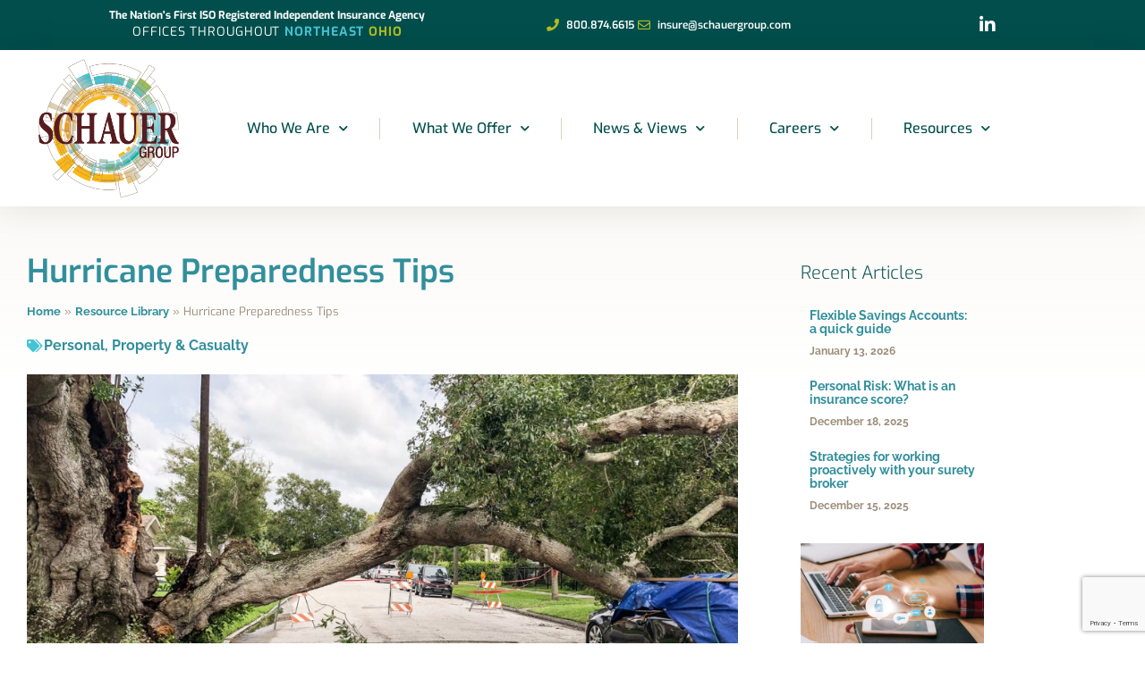

--- FILE ---
content_type: text/html; charset=UTF-8
request_url: https://www.schauergroup.com/resource-library/hurricane-preparedness-tips/
body_size: 25902
content:
<!doctype html>
<html lang="en-US">
<head>
	<meta charset="UTF-8">
	<meta name="viewport" content="width=device-width, initial-scale=1">
	<link rel="profile" href="https://gmpg.org/xfn/11">
	<title>Hurricane Preparedness Tips | Schauer Group Risk Management &amp; Business Insurance</title>

<!-- The SEO Framework by Sybre Waaijer -->
<meta name="robots" content="max-snippet:-1,max-image-preview:large,max-video-preview:-1" />
<link rel="canonical" href="https://www.schauergroup.com/resource-library/hurricane-preparedness-tips/" />
<meta name="description" content="Each year, hurricane season presents a significant risk to homeowners. Not limited to coastal areas, hurricanes are dangerous and can cause major property…" />
<meta property="og:type" content="article" />
<meta property="og:locale" content="en_US" />
<meta property="og:site_name" content="Schauer Group Risk Management &#038; Business Insurance" />
<meta property="og:title" content="Hurricane Preparedness Tips | Schauer Group Risk Management &amp; Business Insurance" />
<meta property="og:description" content="Each year, hurricane season presents a significant risk to homeowners. Not limited to coastal areas, hurricanes are dangerous and can cause major property damage due to storm surge…" />
<meta property="og:url" content="https://www.schauergroup.com/resource-library/hurricane-preparedness-tips/" />
<meta property="og:image" content="https://www.schauergroup.com/wp-content/uploads/2023/06/Hurricane-Prepardness-Schauer-Group.jpg" />
<meta property="og:image:width" content="1200" />
<meta property="og:image:height" content="640" />
<meta property="og:image" content="https://www.schauergroup.com/wp-content/uploads/2023/06/Hurricane-Preparedness-Tips-Infographic-1_1-Plan.png" />
<meta property="og:image" content="https://www.schauergroup.com/wp-content/uploads/2023/06/Hurricane-Preparedness-Tips-Infographic-1_2-Print.png" />
<meta property="og:image" content="https://www.schauergroup.com/wp-content/uploads/2023/06/Hurricane-Preparedness-Tips-Infographic-1_3-Protect.png" />
<meta property="og:image" content="https://www.schauergroup.com/wp-content/uploads/2023/06/Hurricane-Preparedness-Tips-Infographic-1_4-Supplies.png" />
<meta property="og:image" content="https://www.schauergroup.com/wp-content/uploads/2023/06/Hurricane-Preparedness-Tips-Infographic-1_5-Cell.png" />
<meta property="og:image" content="https://www.schauergroup.com/wp-content/uploads/2023/06/Hurricane-Preparedness-Tips-Infographic-1_6-Detail.png" />
<meta property="article:published_time" content="2023-06-29T14:18:03+00:00" />
<meta property="article:modified_time" content="2023-10-26T01:12:06+00:00" />
<meta name="twitter:card" content="summary_large_image" />
<meta name="twitter:title" content="Hurricane Preparedness Tips | Schauer Group Risk Management &amp; Business Insurance" />
<meta name="twitter:description" content="Each year, hurricane season presents a significant risk to homeowners. Not limited to coastal areas, hurricanes are dangerous and can cause major property damage due to storm surge…" />
<meta name="twitter:image" content="https://www.schauergroup.com/wp-content/uploads/2023/06/Hurricane-Prepardness-Schauer-Group.jpg" />
<script type="application/ld+json">{"@context":"https://schema.org","@graph":[{"@type":"WebSite","@id":"https://www.schauergroup.com/#/schema/WebSite","url":"https://www.schauergroup.com/","name":"Schauer Group Risk Management & Business Insurance","inLanguage":"en-US","potentialAction":{"@type":"SearchAction","target":{"@type":"EntryPoint","urlTemplate":"https://www.schauergroup.com/search/{search_term_string}/"},"query-input":"required name=search_term_string"},"publisher":{"@type":"Organization","@id":"https://www.schauergroup.com/#/schema/Organization","name":"Schauer Group Risk Management & Business Insurance","url":"https://www.schauergroup.com/","logo":{"@type":"ImageObject","url":"https://www.schauergroup.com/wp-content/uploads/2023/03/Schauer-Group-Logo-1.jpg","contentUrl":"https://www.schauergroup.com/wp-content/uploads/2023/03/Schauer-Group-Logo-1.jpg","width":1200,"height":1193,"contentSize":"638911"}}},{"@type":"WebPage","@id":"https://www.schauergroup.com/resource-library/hurricane-preparedness-tips/","url":"https://www.schauergroup.com/resource-library/hurricane-preparedness-tips/","name":"Hurricane Preparedness Tips | Schauer Group Risk Management & Business Insurance","description":"Each year, hurricane season presents a significant risk to homeowners. Not limited to coastal areas, hurricanes are dangerous and can cause major property…","inLanguage":"en-US","isPartOf":{"@id":"https://www.schauergroup.com/#/schema/WebSite"},"breadcrumb":{"@type":"BreadcrumbList","@id":"https://www.schauergroup.com/#/schema/BreadcrumbList","itemListElement":[{"@type":"ListItem","position":1,"item":"https://www.schauergroup.com/","name":"Schauer Group Risk Management & Business Insurance"},{"@type":"ListItem","position":2,"item":"https://www.schauergroup.com/library-category/personal/","name":"Library Category: Personal"},{"@type":"ListItem","position":3,"name":"Hurricane Preparedness Tips"}]},"potentialAction":{"@type":"ReadAction","target":"https://www.schauergroup.com/resource-library/hurricane-preparedness-tips/"},"datePublished":"2023-06-29T14:18:03+00:00","dateModified":"2023-10-26T01:12:06+00:00"}]}</script>
<!-- / The SEO Framework by Sybre Waaijer | 5.57ms meta | 0.33ms boot -->

<link rel='dns-prefetch' href='//www.google.com' />
<link rel='dns-prefetch' href='//www.schauergroup.com' />
<link rel="alternate" type="application/rss+xml" title="Schauer Group &raquo; Feed" href="https://www.schauergroup.com/feed/" />
<link rel="alternate" type="application/rss+xml" title="Schauer Group &raquo; Comments Feed" href="https://www.schauergroup.com/comments/feed/" />
<link rel="alternate" title="oEmbed (JSON)" type="application/json+oembed" href="https://www.schauergroup.com/wp-json/oembed/1.0/embed?url=https%3A%2F%2Fwww.schauergroup.com%2Fresource-library%2Fhurricane-preparedness-tips%2F" />
<link rel="alternate" title="oEmbed (XML)" type="text/xml+oembed" href="https://www.schauergroup.com/wp-json/oembed/1.0/embed?url=https%3A%2F%2Fwww.schauergroup.com%2Fresource-library%2Fhurricane-preparedness-tips%2F&#038;format=xml" />
<style id='wp-img-auto-sizes-contain-inline-css'>
img:is([sizes=auto i],[sizes^="auto," i]){contain-intrinsic-size:3000px 1500px}
/*# sourceURL=wp-img-auto-sizes-contain-inline-css */
</style>
<style id='wp-emoji-styles-inline-css'>

	img.wp-smiley, img.emoji {
		display: inline !important;
		border: none !important;
		box-shadow: none !important;
		height: 1em !important;
		width: 1em !important;
		margin: 0 0.07em !important;
		vertical-align: -0.1em !important;
		background: none !important;
		padding: 0 !important;
	}
/*# sourceURL=wp-emoji-styles-inline-css */
</style>
<style id='global-styles-inline-css'>
:root{--wp--preset--aspect-ratio--square: 1;--wp--preset--aspect-ratio--4-3: 4/3;--wp--preset--aspect-ratio--3-4: 3/4;--wp--preset--aspect-ratio--3-2: 3/2;--wp--preset--aspect-ratio--2-3: 2/3;--wp--preset--aspect-ratio--16-9: 16/9;--wp--preset--aspect-ratio--9-16: 9/16;--wp--preset--color--black: #000000;--wp--preset--color--cyan-bluish-gray: #abb8c3;--wp--preset--color--white: #ffffff;--wp--preset--color--pale-pink: #f78da7;--wp--preset--color--vivid-red: #cf2e2e;--wp--preset--color--luminous-vivid-orange: #ff6900;--wp--preset--color--luminous-vivid-amber: #fcb900;--wp--preset--color--light-green-cyan: #7bdcb5;--wp--preset--color--vivid-green-cyan: #00d084;--wp--preset--color--pale-cyan-blue: #8ed1fc;--wp--preset--color--vivid-cyan-blue: #0693e3;--wp--preset--color--vivid-purple: #9b51e0;--wp--preset--gradient--vivid-cyan-blue-to-vivid-purple: linear-gradient(135deg,rgb(6,147,227) 0%,rgb(155,81,224) 100%);--wp--preset--gradient--light-green-cyan-to-vivid-green-cyan: linear-gradient(135deg,rgb(122,220,180) 0%,rgb(0,208,130) 100%);--wp--preset--gradient--luminous-vivid-amber-to-luminous-vivid-orange: linear-gradient(135deg,rgb(252,185,0) 0%,rgb(255,105,0) 100%);--wp--preset--gradient--luminous-vivid-orange-to-vivid-red: linear-gradient(135deg,rgb(255,105,0) 0%,rgb(207,46,46) 100%);--wp--preset--gradient--very-light-gray-to-cyan-bluish-gray: linear-gradient(135deg,rgb(238,238,238) 0%,rgb(169,184,195) 100%);--wp--preset--gradient--cool-to-warm-spectrum: linear-gradient(135deg,rgb(74,234,220) 0%,rgb(151,120,209) 20%,rgb(207,42,186) 40%,rgb(238,44,130) 60%,rgb(251,105,98) 80%,rgb(254,248,76) 100%);--wp--preset--gradient--blush-light-purple: linear-gradient(135deg,rgb(255,206,236) 0%,rgb(152,150,240) 100%);--wp--preset--gradient--blush-bordeaux: linear-gradient(135deg,rgb(254,205,165) 0%,rgb(254,45,45) 50%,rgb(107,0,62) 100%);--wp--preset--gradient--luminous-dusk: linear-gradient(135deg,rgb(255,203,112) 0%,rgb(199,81,192) 50%,rgb(65,88,208) 100%);--wp--preset--gradient--pale-ocean: linear-gradient(135deg,rgb(255,245,203) 0%,rgb(182,227,212) 50%,rgb(51,167,181) 100%);--wp--preset--gradient--electric-grass: linear-gradient(135deg,rgb(202,248,128) 0%,rgb(113,206,126) 100%);--wp--preset--gradient--midnight: linear-gradient(135deg,rgb(2,3,129) 0%,rgb(40,116,252) 100%);--wp--preset--font-size--small: 13px;--wp--preset--font-size--medium: 20px;--wp--preset--font-size--large: 36px;--wp--preset--font-size--x-large: 42px;--wp--preset--spacing--20: 0.44rem;--wp--preset--spacing--30: 0.67rem;--wp--preset--spacing--40: 1rem;--wp--preset--spacing--50: 1.5rem;--wp--preset--spacing--60: 2.25rem;--wp--preset--spacing--70: 3.38rem;--wp--preset--spacing--80: 5.06rem;--wp--preset--shadow--natural: 6px 6px 9px rgba(0, 0, 0, 0.2);--wp--preset--shadow--deep: 12px 12px 50px rgba(0, 0, 0, 0.4);--wp--preset--shadow--sharp: 6px 6px 0px rgba(0, 0, 0, 0.2);--wp--preset--shadow--outlined: 6px 6px 0px -3px rgb(255, 255, 255), 6px 6px rgb(0, 0, 0);--wp--preset--shadow--crisp: 6px 6px 0px rgb(0, 0, 0);}:root { --wp--style--global--content-size: 800px;--wp--style--global--wide-size: 1200px; }:where(body) { margin: 0; }.wp-site-blocks > .alignleft { float: left; margin-right: 2em; }.wp-site-blocks > .alignright { float: right; margin-left: 2em; }.wp-site-blocks > .aligncenter { justify-content: center; margin-left: auto; margin-right: auto; }:where(.wp-site-blocks) > * { margin-block-start: 24px; margin-block-end: 0; }:where(.wp-site-blocks) > :first-child { margin-block-start: 0; }:where(.wp-site-blocks) > :last-child { margin-block-end: 0; }:root { --wp--style--block-gap: 24px; }:root :where(.is-layout-flow) > :first-child{margin-block-start: 0;}:root :where(.is-layout-flow) > :last-child{margin-block-end: 0;}:root :where(.is-layout-flow) > *{margin-block-start: 24px;margin-block-end: 0;}:root :where(.is-layout-constrained) > :first-child{margin-block-start: 0;}:root :where(.is-layout-constrained) > :last-child{margin-block-end: 0;}:root :where(.is-layout-constrained) > *{margin-block-start: 24px;margin-block-end: 0;}:root :where(.is-layout-flex){gap: 24px;}:root :where(.is-layout-grid){gap: 24px;}.is-layout-flow > .alignleft{float: left;margin-inline-start: 0;margin-inline-end: 2em;}.is-layout-flow > .alignright{float: right;margin-inline-start: 2em;margin-inline-end: 0;}.is-layout-flow > .aligncenter{margin-left: auto !important;margin-right: auto !important;}.is-layout-constrained > .alignleft{float: left;margin-inline-start: 0;margin-inline-end: 2em;}.is-layout-constrained > .alignright{float: right;margin-inline-start: 2em;margin-inline-end: 0;}.is-layout-constrained > .aligncenter{margin-left: auto !important;margin-right: auto !important;}.is-layout-constrained > :where(:not(.alignleft):not(.alignright):not(.alignfull)){max-width: var(--wp--style--global--content-size);margin-left: auto !important;margin-right: auto !important;}.is-layout-constrained > .alignwide{max-width: var(--wp--style--global--wide-size);}body .is-layout-flex{display: flex;}.is-layout-flex{flex-wrap: wrap;align-items: center;}.is-layout-flex > :is(*, div){margin: 0;}body .is-layout-grid{display: grid;}.is-layout-grid > :is(*, div){margin: 0;}body{padding-top: 0px;padding-right: 0px;padding-bottom: 0px;padding-left: 0px;}a:where(:not(.wp-element-button)){text-decoration: underline;}:root :where(.wp-element-button, .wp-block-button__link){background-color: #32373c;border-width: 0;color: #fff;font-family: inherit;font-size: inherit;font-style: inherit;font-weight: inherit;letter-spacing: inherit;line-height: inherit;padding-top: calc(0.667em + 2px);padding-right: calc(1.333em + 2px);padding-bottom: calc(0.667em + 2px);padding-left: calc(1.333em + 2px);text-decoration: none;text-transform: inherit;}.has-black-color{color: var(--wp--preset--color--black) !important;}.has-cyan-bluish-gray-color{color: var(--wp--preset--color--cyan-bluish-gray) !important;}.has-white-color{color: var(--wp--preset--color--white) !important;}.has-pale-pink-color{color: var(--wp--preset--color--pale-pink) !important;}.has-vivid-red-color{color: var(--wp--preset--color--vivid-red) !important;}.has-luminous-vivid-orange-color{color: var(--wp--preset--color--luminous-vivid-orange) !important;}.has-luminous-vivid-amber-color{color: var(--wp--preset--color--luminous-vivid-amber) !important;}.has-light-green-cyan-color{color: var(--wp--preset--color--light-green-cyan) !important;}.has-vivid-green-cyan-color{color: var(--wp--preset--color--vivid-green-cyan) !important;}.has-pale-cyan-blue-color{color: var(--wp--preset--color--pale-cyan-blue) !important;}.has-vivid-cyan-blue-color{color: var(--wp--preset--color--vivid-cyan-blue) !important;}.has-vivid-purple-color{color: var(--wp--preset--color--vivid-purple) !important;}.has-black-background-color{background-color: var(--wp--preset--color--black) !important;}.has-cyan-bluish-gray-background-color{background-color: var(--wp--preset--color--cyan-bluish-gray) !important;}.has-white-background-color{background-color: var(--wp--preset--color--white) !important;}.has-pale-pink-background-color{background-color: var(--wp--preset--color--pale-pink) !important;}.has-vivid-red-background-color{background-color: var(--wp--preset--color--vivid-red) !important;}.has-luminous-vivid-orange-background-color{background-color: var(--wp--preset--color--luminous-vivid-orange) !important;}.has-luminous-vivid-amber-background-color{background-color: var(--wp--preset--color--luminous-vivid-amber) !important;}.has-light-green-cyan-background-color{background-color: var(--wp--preset--color--light-green-cyan) !important;}.has-vivid-green-cyan-background-color{background-color: var(--wp--preset--color--vivid-green-cyan) !important;}.has-pale-cyan-blue-background-color{background-color: var(--wp--preset--color--pale-cyan-blue) !important;}.has-vivid-cyan-blue-background-color{background-color: var(--wp--preset--color--vivid-cyan-blue) !important;}.has-vivid-purple-background-color{background-color: var(--wp--preset--color--vivid-purple) !important;}.has-black-border-color{border-color: var(--wp--preset--color--black) !important;}.has-cyan-bluish-gray-border-color{border-color: var(--wp--preset--color--cyan-bluish-gray) !important;}.has-white-border-color{border-color: var(--wp--preset--color--white) !important;}.has-pale-pink-border-color{border-color: var(--wp--preset--color--pale-pink) !important;}.has-vivid-red-border-color{border-color: var(--wp--preset--color--vivid-red) !important;}.has-luminous-vivid-orange-border-color{border-color: var(--wp--preset--color--luminous-vivid-orange) !important;}.has-luminous-vivid-amber-border-color{border-color: var(--wp--preset--color--luminous-vivid-amber) !important;}.has-light-green-cyan-border-color{border-color: var(--wp--preset--color--light-green-cyan) !important;}.has-vivid-green-cyan-border-color{border-color: var(--wp--preset--color--vivid-green-cyan) !important;}.has-pale-cyan-blue-border-color{border-color: var(--wp--preset--color--pale-cyan-blue) !important;}.has-vivid-cyan-blue-border-color{border-color: var(--wp--preset--color--vivid-cyan-blue) !important;}.has-vivid-purple-border-color{border-color: var(--wp--preset--color--vivid-purple) !important;}.has-vivid-cyan-blue-to-vivid-purple-gradient-background{background: var(--wp--preset--gradient--vivid-cyan-blue-to-vivid-purple) !important;}.has-light-green-cyan-to-vivid-green-cyan-gradient-background{background: var(--wp--preset--gradient--light-green-cyan-to-vivid-green-cyan) !important;}.has-luminous-vivid-amber-to-luminous-vivid-orange-gradient-background{background: var(--wp--preset--gradient--luminous-vivid-amber-to-luminous-vivid-orange) !important;}.has-luminous-vivid-orange-to-vivid-red-gradient-background{background: var(--wp--preset--gradient--luminous-vivid-orange-to-vivid-red) !important;}.has-very-light-gray-to-cyan-bluish-gray-gradient-background{background: var(--wp--preset--gradient--very-light-gray-to-cyan-bluish-gray) !important;}.has-cool-to-warm-spectrum-gradient-background{background: var(--wp--preset--gradient--cool-to-warm-spectrum) !important;}.has-blush-light-purple-gradient-background{background: var(--wp--preset--gradient--blush-light-purple) !important;}.has-blush-bordeaux-gradient-background{background: var(--wp--preset--gradient--blush-bordeaux) !important;}.has-luminous-dusk-gradient-background{background: var(--wp--preset--gradient--luminous-dusk) !important;}.has-pale-ocean-gradient-background{background: var(--wp--preset--gradient--pale-ocean) !important;}.has-electric-grass-gradient-background{background: var(--wp--preset--gradient--electric-grass) !important;}.has-midnight-gradient-background{background: var(--wp--preset--gradient--midnight) !important;}.has-small-font-size{font-size: var(--wp--preset--font-size--small) !important;}.has-medium-font-size{font-size: var(--wp--preset--font-size--medium) !important;}.has-large-font-size{font-size: var(--wp--preset--font-size--large) !important;}.has-x-large-font-size{font-size: var(--wp--preset--font-size--x-large) !important;}
:root :where(.wp-block-pullquote){font-size: 1.5em;line-height: 1.6;}
/*# sourceURL=global-styles-inline-css */
</style>
<link rel='stylesheet' id='ctct_form_styles-css' href='https://www.schauergroup.com/wp-content/plugins/constant-contact-forms/assets/css/style.css' media='all' />
<link rel='stylesheet' id='contact-list-css' href='https://www.schauergroup.com/wp-content/plugins/contact-list-pro/dist/css/p.css' media='all' />
<style id='contact-list-inline-css'>
.contact-list-main-left { width: 70%; }.contact-list-main-right { width: 30%; }#all-contacts li { min-height: 250px; }.contact-list-2-cards-on-the-same-row #all-contacts li { min-height: 250px; }.contact-list-3-cards-on-the-same-row #all-contacts li { min-height: 250px; }.contact-list-4-cards-on-the-same-row #all-contacts li { min-height: 250px; } @media (max-width: 820px) { #all-contacts li { min-height: 0; } } @media (max-width: 820px) { .contact-list-2-cards-on-the-same-row #all-contacts li { min-height: 0; } } @media (max-width: 820px) { .contact-list-3-cards-on-the-same-row #all-contacts li { min-height: 0; } } @media (max-width: 820px) { .contact-list-4-cards-on-the-same-row #all-contacts li { min-height: 0; } }
/*# sourceURL=contact-list-inline-css */
</style>
<link rel='stylesheet' id='contact-list-font-awesome-css' href='https://www.schauergroup.com/wp-content/plugins/contact-list-pro/dist/font-awesome-4.7.0/css/font-awesome.min.css' media='all' />
<link rel='stylesheet' id='hello-elementor-css' href='https://www.schauergroup.com/wp-content/themes/hello-elementor/assets/css/reset.css' media='all' />
<link rel='stylesheet' id='hello-elementor-theme-style-css' href='https://www.schauergroup.com/wp-content/themes/hello-elementor/assets/css/theme.css' media='all' />
<link rel='stylesheet' id='hello-elementor-header-footer-css' href='https://www.schauergroup.com/wp-content/themes/hello-elementor/assets/css/header-footer.css' media='all' />
<link rel='stylesheet' id='elementor-frontend-css' href='https://www.schauergroup.com/wp-content/plugins/elementor/assets/css/frontend.min.css' media='all' />
<link rel='stylesheet' id='elementor-post-6-css' href='https://www.schauergroup.com/wp-content/uploads/elementor/css/post-6.css' media='all' />
<link rel='stylesheet' id='widget-heading-css' href='https://www.schauergroup.com/wp-content/plugins/elementor/assets/css/widget-heading.min.css' media='all' />
<link rel='stylesheet' id='widget-icon-list-css' href='https://www.schauergroup.com/wp-content/plugins/elementor/assets/css/widget-icon-list.min.css' media='all' />
<link rel='stylesheet' id='widget-social-icons-css' href='https://www.schauergroup.com/wp-content/plugins/elementor/assets/css/widget-social-icons.min.css' media='all' />
<link rel='stylesheet' id='e-apple-webkit-css' href='https://www.schauergroup.com/wp-content/plugins/elementor/assets/css/conditionals/apple-webkit.min.css' media='all' />
<link rel='stylesheet' id='widget-image-css' href='https://www.schauergroup.com/wp-content/plugins/elementor/assets/css/widget-image.min.css' media='all' />
<link rel='stylesheet' id='e-animation-grow-css' href='https://www.schauergroup.com/wp-content/plugins/elementor/assets/lib/animations/styles/e-animation-grow.min.css' media='all' />
<link rel='stylesheet' id='widget-nav-menu-css' href='https://www.schauergroup.com/wp-content/plugins/elementor-pro/assets/css/widget-nav-menu.min.css' media='all' />
<link rel='stylesheet' id='e-sticky-css' href='https://www.schauergroup.com/wp-content/plugins/elementor-pro/assets/css/modules/sticky.min.css' media='all' />
<link rel='stylesheet' id='widget-menu-anchor-css' href='https://www.schauergroup.com/wp-content/plugins/elementor/assets/css/widget-menu-anchor.min.css' media='all' />
<link rel='stylesheet' id='widget-post-info-css' href='https://www.schauergroup.com/wp-content/plugins/elementor-pro/assets/css/widget-post-info.min.css' media='all' />
<link rel='stylesheet' id='elementor-icons-shared-0-css' href='https://www.schauergroup.com/wp-content/plugins/elementor/assets/lib/font-awesome/css/fontawesome.min.css' media='all' />
<link rel='stylesheet' id='elementor-icons-fa-regular-css' href='https://www.schauergroup.com/wp-content/plugins/elementor/assets/lib/font-awesome/css/regular.min.css' media='all' />
<link rel='stylesheet' id='elementor-icons-fa-solid-css' href='https://www.schauergroup.com/wp-content/plugins/elementor/assets/lib/font-awesome/css/solid.min.css' media='all' />
<link rel='stylesheet' id='swiper-css' href='https://www.schauergroup.com/wp-content/plugins/elementor/assets/lib/swiper/v8/css/swiper.min.css' media='all' />
<link rel='stylesheet' id='e-swiper-css' href='https://www.schauergroup.com/wp-content/plugins/elementor/assets/css/conditionals/e-swiper.min.css' media='all' />
<link rel='stylesheet' id='widget-divider-css' href='https://www.schauergroup.com/wp-content/plugins/elementor/assets/css/widget-divider.min.css' media='all' />
<link rel='stylesheet' id='widget-share-buttons-css' href='https://www.schauergroup.com/wp-content/plugins/elementor-pro/assets/css/widget-share-buttons.min.css' media='all' />
<link rel='stylesheet' id='elementor-icons-fa-brands-css' href='https://www.schauergroup.com/wp-content/plugins/elementor/assets/lib/font-awesome/css/brands.min.css' media='all' />
<link rel='stylesheet' id='widget-post-navigation-css' href='https://www.schauergroup.com/wp-content/plugins/elementor-pro/assets/css/widget-post-navigation.min.css' media='all' />
<link rel='stylesheet' id='widget-posts-css' href='https://www.schauergroup.com/wp-content/plugins/elementor-pro/assets/css/widget-posts.min.css' media='all' />
<link rel='stylesheet' id='elementor-icons-css' href='https://www.schauergroup.com/wp-content/plugins/elementor/assets/lib/eicons/css/elementor-icons.min.css' media='all' />
<link rel='stylesheet' id='elementor-post-144695-css' href='https://www.schauergroup.com/wp-content/uploads/elementor/css/post-144695.css' media='all' />
<link rel='stylesheet' id='elementor-post-12-css' href='https://www.schauergroup.com/wp-content/uploads/elementor/css/post-12.css' media='all' />
<link rel='stylesheet' id='elementor-post-64-css' href='https://www.schauergroup.com/wp-content/uploads/elementor/css/post-64.css' media='all' />
<link rel='stylesheet' id='elementor-post-145059-css' href='https://www.schauergroup.com/wp-content/uploads/elementor/css/post-145059.css' media='all' />
<link rel='stylesheet' id='elementor-gf-local-exo-css' href='https://www.schauergroup.com/wp-content/uploads/elementor/google-fonts/css/exo.css' media='all' />
<link rel='stylesheet' id='elementor-gf-local-raleway-css' href='https://www.schauergroup.com/wp-content/uploads/elementor/google-fonts/css/raleway.css' media='all' />
<script src="https://www.schauergroup.com/wp-includes/js/jquery/jquery.min.js" id="jquery-core-js"></script>
<script src="https://www.schauergroup.com/wp-includes/js/jquery/jquery-migrate.min.js" id="jquery-migrate-js"></script>
<script id="contact-list-js-extra">
var contact_list_settings = {"focus_on_search_field":"0"};
var contactListData = {"root":"https://www.schauergroup.com/wp-json/","nonce":"9116eaca7a"};
//# sourceURL=contact-list-js-extra
</script>
<script src="https://www.schauergroup.com/wp-content/plugins/contact-list-pro/dist/js/p__premium_only.js" id="contact-list-js"></script>
<script id="contact-list-js-after">
jQuery(document).ready(function($) {

      if (typeof ajaxurl === 'undefined') {
        ajaxurl = 'https://www.schauergroup.com/wp-admin/admin-ajax.php'; // get ajaxurl
      }

    });
//# sourceURL=contact-list-js-after
</script>
<script id="whp2814front.js3362-js-extra">
var whp_local_data = {"add_url":"https://www.schauergroup.com/wp-admin/post-new.php?post_type=event","ajaxurl":"https://www.schauergroup.com/wp-admin/admin-ajax.php"};
//# sourceURL=whp2814front.js3362-js-extra
</script>
<script src="https://www.schauergroup.com/wp-content/plugins/wp-security-hardening/modules/js/front.js" id="whp2814front.js3362-js"></script>
<link rel="https://api.w.org/" href="https://www.schauergroup.com/wp-json/" /><link rel="alternate" title="JSON" type="application/json" href="https://www.schauergroup.com/wp-json/wp/v2/resource-library/144695" /><link rel="EditURI" type="application/rsd+xml" title="RSD" href="https://www.schauergroup.com/xmlrpc.php?rsd" />
<meta name="cdp-version" content="1.5.0" />
		<!-- GA Google Analytics @ https://m0n.co/ga -->
		<script async src="https://www.googletagmanager.com/gtag/js?id=G-KFF41K0SV0"></script>
		<script>
			window.dataLayer = window.dataLayer || [];
			function gtag(){dataLayer.push(arguments);}
			gtag('js', new Date());
			gtag('config', 'G-KFF41K0SV0');
		</script>

	<meta name="description" content="Each year, hurricane season presents a significant risk to homeowners. Not limited to coastal areas, hurricanes are dangerous and can cause major property damage due to storm surge, wind damage and flooding. These eight tips can increase your readiness in the event of a hurricane.">
<meta name="generator" content="Elementor 3.34.1; features: additional_custom_breakpoints; settings: css_print_method-external, google_font-enabled, font_display-swap">
<style type="text/css" id="filter-everything-inline-css">.wpc-orderby-select{width:100%}.wpc-filters-open-button-container{display:none}.wpc-debug-message{padding:16px;font-size:14px;border:1px dashed #ccc;margin-bottom:20px}.wpc-debug-title{visibility:hidden}.wpc-button-inner,.wpc-chip-content{display:flex;align-items:center}.wpc-icon-html-wrapper{position:relative;margin-right:10px;top:2px}.wpc-icon-html-wrapper span{display:block;height:1px;width:18px;border-radius:3px;background:#2c2d33;margin-bottom:4px;position:relative}span.wpc-icon-line-1:after,span.wpc-icon-line-2:after,span.wpc-icon-line-3:after{content:"";display:block;width:3px;height:3px;border:1px solid #2c2d33;background-color:#fff;position:absolute;top:-2px;box-sizing:content-box}span.wpc-icon-line-3:after{border-radius:50%;left:2px}span.wpc-icon-line-1:after{border-radius:50%;left:5px}span.wpc-icon-line-2:after{border-radius:50%;left:12px}body .wpc-filters-open-button-container a.wpc-filters-open-widget,body .wpc-filters-open-button-container a.wpc-open-close-filters-button{display:inline-block;text-align:left;border:1px solid #2c2d33;border-radius:2px;line-height:1.5;padding:7px 12px;background-color:transparent;color:#2c2d33;box-sizing:border-box;text-decoration:none!important;font-weight:400;transition:none;position:relative}@media screen and (max-width:768px){.wpc_show_bottom_widget .wpc-filters-open-button-container,.wpc_show_open_close_button .wpc-filters-open-button-container{display:block}.wpc_show_bottom_widget .wpc-filters-open-button-container{margin-top:1em;margin-bottom:1em}}</style>
			<style>
				.e-con.e-parent:nth-of-type(n+4):not(.e-lazyloaded):not(.e-no-lazyload),
				.e-con.e-parent:nth-of-type(n+4):not(.e-lazyloaded):not(.e-no-lazyload) * {
					background-image: none !important;
				}
				@media screen and (max-height: 1024px) {
					.e-con.e-parent:nth-of-type(n+3):not(.e-lazyloaded):not(.e-no-lazyload),
					.e-con.e-parent:nth-of-type(n+3):not(.e-lazyloaded):not(.e-no-lazyload) * {
						background-image: none !important;
					}
				}
				@media screen and (max-height: 640px) {
					.e-con.e-parent:nth-of-type(n+2):not(.e-lazyloaded):not(.e-no-lazyload),
					.e-con.e-parent:nth-of-type(n+2):not(.e-lazyloaded):not(.e-no-lazyload) * {
						background-image: none !important;
					}
				}
			</style>
			<link rel="icon" href="https://www.schauergroup.com/wp-content/uploads/2017/06/Schauer-Group-Favicon-150x150.png" sizes="32x32" />
<link rel="icon" href="https://www.schauergroup.com/wp-content/uploads/2017/06/Schauer-Group-Favicon.png" sizes="192x192" />
<link rel="apple-touch-icon" href="https://www.schauergroup.com/wp-content/uploads/2017/06/Schauer-Group-Favicon.png" />
<meta name="msapplication-TileImage" content="https://www.schauergroup.com/wp-content/uploads/2017/06/Schauer-Group-Favicon.png" />
		<style id="wp-custom-css">
			.elementor hr {
	margin-bottom:15px;
}

/*Contact List Search Styles*/

input[type=text]:not(.bogus-class)#search-contacts {
	width:100%;
}

.contact-list-custom-field-title {
    font-weight: 700;
    margin-top: 8px;
    font-size: 9px;
	letter-spacing: 1px;
    text-transform: uppercase;
    color: #318f9c;
}

.contact-list-custom-field-value
{    font-size: 13px;
}

.contact-list-contact-groups-v2-title {	
		font-weight: 700;
    margin-top: 8px;
    font-size: 9px;
		letter-spacing: 1px;
    text-transform: uppercase;
    color: #318f9c;
		display:none;
}


#contact-list-search .contact-list-job-title {
	font-size:13px;
	margin-right:25px;
}

#contact-list-search ul li .contact-list-contact-name {
	    color: #318f9c;
}

/*
.contact-list-contact-groups-v2 span {
	background: none;
	padding: 0;
	font-size: 13px;
	margin-right:5px;
	display:none;
} */


.contact-list-custom-field-with-icon i {
    font-size: 20px;
    margin-right: 8px;
    margin-top: 3px;
	  flex: 0 0 0px;
	  color: #318f9c;
}



/* ===== Clean Print Styles for Elementor ===== */
@page { 
  size: auto; 
  margin: 24mm; 
}

@media print {

  /* Reset noisy styles & force readable print */
  * {
    background: transparent !important;
    color: #414042 !important;
    box-shadow: none !important;
    text-shadow: none !important;
    filter: none !important;
  }

  html, body {
    margin: 0 !important;
    padding: 0 !important;
  }
	
	@media print {
  body {
    font-size: 16pt !important; /* Adjust up or down */
    line-height: 1.4 !important;
  }

  h1 { font-size: 24pt !important; }
  h2 { font-size: 20pt !important; }
  h3 { font-size: 18pt !important; }
  p, li, td, th { font-size: 14pt !important; }
}

  /* Links show URLs (optional—remove if you don't want URLs printed) */
  a, a:visited { text-decoration: underline !important; }
  a[href^="http"]::after { content: " (" attr(href) ")"; font-size: 85%; }

  /* Flatten Elementor layout chrome */
  .elementor, 
  .elementor-section,
  .elementor-container,
  .elementor-column,
  .elementor-widget-wrap,
  .elementor-widget-container,
  .e-con {
    width: 100% !important;
    max-width: 100% !important;
    margin: 0 !important;
    padding: 0 !important;
    border: 0 !important;
  }

  /* Disable sticky/effects/transform nonsense */
  .elementor-sticky, 
  .elementor-sticky--effects, 
  [class*="elementor-motion-effects"] {
    position: static !important;
    transform: none !important;
  }

  /* Hide the stuff you never want to print */
  header, footer, nav, aside,
  .site-header, .site-footer,
  .elementor-location-header, .elementor-location-footer,
  .elementor-nav-menu, .elementor-search-form,
  .elementor-share-buttons, /* hide the share row itself */
  .elementor-widget-button, .elementor-widget-icon,
  .elementor-widget-form, form,
  .elementor-widget-slides, .elementor-widget-carousel, .swiper, .slick-slider,
  .elementor-widget-video, .elementor-video, .elementor-lightbox,
  .elementor-popup-modal, .dialog-widget, 
  .mysticky-welcomebar-fixed-wrap, /* common top bar plugin */
  .cookie-notice, .grecaptcha-badge,
  iframe, /* maps, embeds */
  .no-print { 
    display: none !important; 
  }

  /* If you need the print button visible on the page you print FROM, remove this: */
  /* .elementor-share-buttons { display: none !important; } */

  /* Kill background images & hero overlays */
  [style*="background-image"] { background: none !important; }

  /* Images behave nicely */
  img, svg {
    max-width: 100% !important;
    height: auto !important;
    page-break-inside: avoid;
    break-inside: avoid;
  }

  /* Typography/flow */
  h1, h2, h3 { page-break-after: avoid; }
  p, li, blockquote { orphans: 3; widows: 3; }

  /* Tables */
  table { width: 100% !important; border-collapse: collapse !important; }
  th, td { border: 1px solid #000 !important; padding: 6px !important; }

  /* Page breaks you control */
  .page-break { break-before: page; }

  /* Print-only helper */
  .print-only { display: block !important; }

  /* Optional: make buttons/CTAs just show their text */
  .elementor-button, .elementor-button-link {
    border: 0 !important;
    background: none !important;
    padding: 0 !important;
  }
}		</style>
		</head>
<body class="wp-singular resource-library-template-default single single-resource-library postid-144695 wp-custom-logo wp-embed-responsive wp-theme-hello-elementor ctct-hello-elementor hello-elementor-default elementor-default elementor-kit-6 elementor-page elementor-page-144695 elementor-page-145059">


<a class="skip-link screen-reader-text" href="#content">Skip to content</a>

		<header data-elementor-type="header" data-elementor-id="12" class="elementor elementor-12 elementor-location-header" data-elementor-post-type="elementor_library">
					<section class="elementor-section elementor-top-section elementor-element elementor-element-1516a612 elementor-section-content-space-around elementor-section-boxed elementor-section-height-default elementor-section-height-default" data-id="1516a612" data-element_type="section" data-settings="{&quot;background_background&quot;:&quot;classic&quot;}">
						<div class="elementor-container elementor-column-gap-default">
					<div class="elementor-column elementor-col-33 elementor-top-column elementor-element elementor-element-c4a910b" data-id="c4a910b" data-element_type="column">
			<div class="elementor-widget-wrap elementor-element-populated">
						<div class="elementor-element elementor-element-ca9a059 elementor-widget elementor-widget-heading" data-id="ca9a059" data-element_type="widget" data-widget_type="heading.default">
				<div class="elementor-widget-container">
					<p class="elementor-heading-title elementor-size-default">The Nation's First ISO Registered Independent Insurance Agency</p>				</div>
				</div>
				<div class="elementor-element elementor-element-e19df4b elementor-widget elementor-widget-heading" data-id="e19df4b" data-element_type="widget" data-widget_type="heading.default">
				<div class="elementor-widget-container">
					<h6 class="elementor-heading-title elementor-size-default">OFFICES THROUGHOUT <b><span style="color:#46C3D3">NORTHEAST</span> <span style="color: #b0bc22">OHIO</span></b> </h6>				</div>
				</div>
					</div>
		</div>
				<div class="elementor-column elementor-col-33 elementor-top-column elementor-element elementor-element-27e75795" data-id="27e75795" data-element_type="column">
			<div class="elementor-widget-wrap elementor-element-populated">
						<div class="elementor-element elementor-element-2c5bef44 elementor-icon-list--layout-inline elementor-mobile-align-center elementor-hidden-phone elementor-align-end elementor-list-item-link-full_width elementor-widget elementor-widget-icon-list" data-id="2c5bef44" data-element_type="widget" data-widget_type="icon-list.default">
				<div class="elementor-widget-container">
							<ul class="elementor-icon-list-items elementor-inline-items">
							<li class="elementor-icon-list-item elementor-inline-item">
											<a href="tel:1-%20800-874-6615">

												<span class="elementor-icon-list-icon">
							<i aria-hidden="true" class="fas fa-phone"></i>						</span>
										<span class="elementor-icon-list-text"> 800.874.6615</span>
											</a>
									</li>
								<li class="elementor-icon-list-item elementor-inline-item">
											<a href="mailto:insure@schauergroup.com">

												<span class="elementor-icon-list-icon">
							<i aria-hidden="true" class="far fa-envelope"></i>						</span>
										<span class="elementor-icon-list-text">insure@schauergroup.com</span>
											</a>
									</li>
						</ul>
						</div>
				</div>
					</div>
		</div>
				<div class="elementor-column elementor-col-33 elementor-top-column elementor-element elementor-element-658e5c9f elementor-hidden-mobile" data-id="658e5c9f" data-element_type="column">
			<div class="elementor-widget-wrap elementor-element-populated">
						<div class="elementor-element elementor-element-52bffb74 e-grid-align-mobile-center elementor-grid-tablet-0 elementor-shape-rounded elementor-grid-0 e-grid-align-center elementor-widget elementor-widget-social-icons" data-id="52bffb74" data-element_type="widget" data-widget_type="social-icons.default">
				<div class="elementor-widget-container">
							<div class="elementor-social-icons-wrapper elementor-grid">
							<span class="elementor-grid-item">
					<a class="elementor-icon elementor-social-icon elementor-social-icon-linkedin elementor-repeater-item-5646027" href="https://www.linkedin.com/company/schauer-group/" target="_blank">
						<span class="elementor-screen-only">Linkedin</span>
						<i aria-hidden="true" class="fab fa-linkedin"></i>					</a>
				</span>
					</div>
						</div>
				</div>
					</div>
		</div>
					</div>
		</section>
				<header class="elementor-section elementor-top-section elementor-element elementor-element-32c01dec elementor-section-content-middle elementor-section-boxed elementor-section-height-default elementor-section-height-default" data-id="32c01dec" data-element_type="section" data-settings="{&quot;sticky&quot;:&quot;top&quot;,&quot;background_background&quot;:&quot;classic&quot;,&quot;sticky_on&quot;:[&quot;desktop&quot;],&quot;sticky_effects_offset&quot;:90,&quot;sticky_offset&quot;:0,&quot;sticky_anchor_link_offset&quot;:0}">
						<div class="elementor-container elementor-column-gap-no">
					<div class="elementor-column elementor-col-50 elementor-top-column elementor-element elementor-element-20efd86b" data-id="20efd86b" data-element_type="column">
			<div class="elementor-widget-wrap elementor-element-populated">
						<div class="elementor-element elementor-element-c914960 elementor-widget elementor-widget-theme-site-logo elementor-widget-image" data-id="c914960" data-element_type="widget" data-widget_type="theme-site-logo.default">
				<div class="elementor-widget-container">
											<a href="https://www.schauergroup.com">
			<img loading="lazy" width="1200" height="1193" src="https://www.schauergroup.com/wp-content/uploads/2023/03/Schauer-Group-Logo-1.jpg" class="attachment-full size-full wp-image-57" alt="" srcset="https://www.schauergroup.com/wp-content/uploads/2023/03/Schauer-Group-Logo-1.jpg 1200w, https://www.schauergroup.com/wp-content/uploads/2023/03/Schauer-Group-Logo-1-300x298.jpg 300w, https://www.schauergroup.com/wp-content/uploads/2023/03/Schauer-Group-Logo-1-1024x1018.jpg 1024w, https://www.schauergroup.com/wp-content/uploads/2023/03/Schauer-Group-Logo-1-150x150.jpg 150w, https://www.schauergroup.com/wp-content/uploads/2023/03/Schauer-Group-Logo-1-768x764.jpg 768w" sizes="(max-width: 1200px) 100vw, 1200px" />				</a>
											</div>
				</div>
					</div>
		</div>
				<div class="elementor-column elementor-col-50 elementor-top-column elementor-element elementor-element-165cc79" data-id="165cc79" data-element_type="column">
			<div class="elementor-widget-wrap elementor-element-populated">
						<div class="elementor-element elementor-element-317ec78 elementor-nav-menu__align-justify elementor-nav-menu--dropdown-mobile elementor-nav-menu--stretch elementor-nav-menu__text-align-aside elementor-nav-menu--toggle elementor-nav-menu--burger elementor-widget elementor-widget-nav-menu" data-id="317ec78" data-element_type="widget" data-settings="{&quot;submenu_icon&quot;:{&quot;value&quot;:&quot;&lt;i class=\&quot;fas fa-chevron-down\&quot; aria-hidden=\&quot;true\&quot;&gt;&lt;\/i&gt;&quot;,&quot;library&quot;:&quot;fa-solid&quot;},&quot;toggle_icon_hover_animation&quot;:&quot;grow&quot;,&quot;full_width&quot;:&quot;stretch&quot;,&quot;layout&quot;:&quot;horizontal&quot;,&quot;toggle&quot;:&quot;burger&quot;}" data-widget_type="nav-menu.default">
				<div class="elementor-widget-container">
								<nav aria-label="Menu" class="elementor-nav-menu--main elementor-nav-menu__container elementor-nav-menu--layout-horizontal e--pointer-none">
				<ul id="menu-1-317ec78" class="elementor-nav-menu"><li class="menu-item menu-item-type-custom menu-item-object-custom menu-item-has-children menu-item-23"><a class="elementor-item">Who We Are</a>
<ul class="sub-menu elementor-nav-menu--dropdown">
	<li class="menu-item menu-item-type-post_type menu-item-object-page menu-item-319"><a href="https://www.schauergroup.com/about-us/" class="elementor-sub-item">About Us</a></li>
	<li class="menu-item menu-item-type-post_type menu-item-object-page menu-item-145681"><a href="https://www.schauergroup.com/our-approach/" class="elementor-sub-item">Our Approach</a></li>
	<li class="menu-item menu-item-type-post_type menu-item-object-page menu-item-143975"><a href="https://www.schauergroup.com/our-advisors/" class="elementor-sub-item">Our Advisors</a></li>
	<li class="menu-item menu-item-type-post_type menu-item-object-page menu-item-145866"><a href="https://www.schauergroup.com/client-experience/" class="elementor-sub-item">Client Experience</a></li>
	<li class="menu-item menu-item-type-post_type menu-item-object-page menu-item-145711"><a href="https://www.schauergroup.com/service/" class="elementor-sub-item">Community Commitment</a></li>
</ul>
</li>
<li class="menu-item menu-item-type-custom menu-item-object-custom menu-item-has-children menu-item-24"><a class="elementor-item">What We Offer</a>
<ul class="sub-menu elementor-nav-menu--dropdown">
	<li class="menu-item menu-item-type-post_type menu-item-object-page menu-item-145773"><a href="https://www.schauergroup.com/risk-management/" class="elementor-sub-item">Risk Management</a></li>
	<li class="menu-item menu-item-type-post_type menu-item-object-page menu-item-145793"><a href="https://www.schauergroup.com/business-insurance/" class="elementor-sub-item">Business Insurance</a></li>
	<li class="menu-item menu-item-type-post_type menu-item-object-page menu-item-145802"><a href="https://www.schauergroup.com/employee-benefits/" class="elementor-sub-item">Employee Benefits</a></li>
	<li class="menu-item menu-item-type-post_type menu-item-object-page menu-item-145821"><a href="https://www.schauergroup.com/personal-insurance/" class="elementor-sub-item">Personal Insurance</a></li>
	<li class="menu-item menu-item-type-post_type menu-item-object-page menu-item-145823"><a href="https://www.schauergroup.com/surety/" class="elementor-sub-item">Surety</a></li>
	<li class="menu-item menu-item-type-post_type menu-item-object-page menu-item-145822"><a href="https://www.schauergroup.com/risk-consulting/" class="elementor-sub-item">Consulting</a></li>
</ul>
</li>
<li class="menu-item menu-item-type-custom menu-item-object-custom menu-item-has-children menu-item-145573"><a class="elementor-item">News &#038; Views</a>
<ul class="sub-menu elementor-nav-menu--dropdown">
	<li class="menu-item menu-item-type-post_type menu-item-object-page menu-item-144669"><a href="https://www.schauergroup.com/newsroom/" class="elementor-sub-item">Newsroom</a></li>
	<li class="menu-item menu-item-type-post_type menu-item-object-page menu-item-145131"><a href="https://www.schauergroup.com/digital-download/" class="elementor-sub-item">Digital Download</a></li>
	<li class="menu-item menu-item-type-post_type menu-item-object-page menu-item-145051"><a href="https://www.schauergroup.com/resource-library/" class="elementor-sub-item">Resource Library</a></li>
	<li class="menu-item menu-item-type-post_type menu-item-object-page menu-item-145428"><a href="https://www.schauergroup.com/cyber-portal/" class="elementor-sub-item">Cyber Portal</a></li>
	<li class="menu-item menu-item-type-post_type menu-item-object-page menu-item-148416"><a href="https://www.schauergroup.com/open-enrollment-2025/" class="elementor-sub-item">Open Enrollment 2025</a></li>
</ul>
</li>
<li class="menu-item menu-item-type-custom menu-item-object-custom menu-item-has-children menu-item-145887"><a class="elementor-item">Careers</a>
<ul class="sub-menu elementor-nav-menu--dropdown">
	<li class="menu-item menu-item-type-post_type menu-item-object-page menu-item-145760"><a href="https://www.schauergroup.com/careers/" class="elementor-sub-item">Careers with Schauer</a></li>
	<li class="menu-item menu-item-type-post_type menu-item-object-page menu-item-145764"><a href="https://www.schauergroup.com/careers/business-development/" class="elementor-sub-item">Business Development</a></li>
	<li class="menu-item menu-item-type-post_type menu-item-object-page menu-item-145763"><a href="https://www.schauergroup.com/careers/client-management/" class="elementor-sub-item">Client Management</a></li>
	<li class="menu-item menu-item-type-post_type menu-item-object-page menu-item-145762"><a href="https://www.schauergroup.com/careers/operations/" class="elementor-sub-item">Operations</a></li>
	<li class="menu-item menu-item-type-post_type menu-item-object-page menu-item-148112"><a href="https://www.schauergroup.com/careers/candidate-interest-form/" class="elementor-sub-item">Candidate Interest Form</a></li>
	<li class="menu-item menu-item-type-post_type menu-item-object-page menu-item-145761"><a href="https://www.schauergroup.com/careers/internships/" class="elementor-sub-item">Internship Program</a></li>
</ul>
</li>
<li class="menu-item menu-item-type-custom menu-item-object-custom menu-item-has-children menu-item-145572"><a class="elementor-item">Resources</a>
<ul class="sub-menu elementor-nav-menu--dropdown">
	<li class="menu-item menu-item-type-custom menu-item-object-custom menu-item-144983"><a target="_blank" href="https://portal.csr24.com/mvc/1461510527" class="elementor-sub-item">Client Portal</a></li>
	<li class="menu-item menu-item-type-custom menu-item-object-custom menu-item-144985"><a target="_blank" href="https://certmanagement.schauergroup.com/" class="elementor-sub-item">Certificate Management Portal</a></li>
	<li class="menu-item menu-item-type-custom menu-item-object-custom menu-item-144986"><a target="_blank" href="https://www.schauergroup.com/documentdelivery.html" class="elementor-sub-item">Electronic Document Delivery</a></li>
	<li class="menu-item menu-item-type-post_type menu-item-object-page menu-item-145772"><a href="https://www.schauergroup.com/vehicle-accident-report/" class="elementor-sub-item">Vehicle Accident Report</a></li>
	<li class="menu-item menu-item-type-custom menu-item-object-custom menu-item-144984"><a href="/newsroom/digital-payment-option-now-available/" class="elementor-sub-item">Digital Payment</a></li>
</ul>
</li>
</ul>			</nav>
					<div class="elementor-menu-toggle" role="button" tabindex="0" aria-label="Menu Toggle" aria-expanded="false">
			<i aria-hidden="true" role="presentation" class="elementor-menu-toggle__icon--open elementor-animation-grow eicon-menu-bar"></i><i aria-hidden="true" role="presentation" class="elementor-menu-toggle__icon--close elementor-animation-grow eicon-close"></i>		</div>
					<nav class="elementor-nav-menu--dropdown elementor-nav-menu__container" aria-hidden="true">
				<ul id="menu-2-317ec78" class="elementor-nav-menu"><li class="menu-item menu-item-type-custom menu-item-object-custom menu-item-has-children menu-item-23"><a class="elementor-item" tabindex="-1">Who We Are</a>
<ul class="sub-menu elementor-nav-menu--dropdown">
	<li class="menu-item menu-item-type-post_type menu-item-object-page menu-item-319"><a href="https://www.schauergroup.com/about-us/" class="elementor-sub-item" tabindex="-1">About Us</a></li>
	<li class="menu-item menu-item-type-post_type menu-item-object-page menu-item-145681"><a href="https://www.schauergroup.com/our-approach/" class="elementor-sub-item" tabindex="-1">Our Approach</a></li>
	<li class="menu-item menu-item-type-post_type menu-item-object-page menu-item-143975"><a href="https://www.schauergroup.com/our-advisors/" class="elementor-sub-item" tabindex="-1">Our Advisors</a></li>
	<li class="menu-item menu-item-type-post_type menu-item-object-page menu-item-145866"><a href="https://www.schauergroup.com/client-experience/" class="elementor-sub-item" tabindex="-1">Client Experience</a></li>
	<li class="menu-item menu-item-type-post_type menu-item-object-page menu-item-145711"><a href="https://www.schauergroup.com/service/" class="elementor-sub-item" tabindex="-1">Community Commitment</a></li>
</ul>
</li>
<li class="menu-item menu-item-type-custom menu-item-object-custom menu-item-has-children menu-item-24"><a class="elementor-item" tabindex="-1">What We Offer</a>
<ul class="sub-menu elementor-nav-menu--dropdown">
	<li class="menu-item menu-item-type-post_type menu-item-object-page menu-item-145773"><a href="https://www.schauergroup.com/risk-management/" class="elementor-sub-item" tabindex="-1">Risk Management</a></li>
	<li class="menu-item menu-item-type-post_type menu-item-object-page menu-item-145793"><a href="https://www.schauergroup.com/business-insurance/" class="elementor-sub-item" tabindex="-1">Business Insurance</a></li>
	<li class="menu-item menu-item-type-post_type menu-item-object-page menu-item-145802"><a href="https://www.schauergroup.com/employee-benefits/" class="elementor-sub-item" tabindex="-1">Employee Benefits</a></li>
	<li class="menu-item menu-item-type-post_type menu-item-object-page menu-item-145821"><a href="https://www.schauergroup.com/personal-insurance/" class="elementor-sub-item" tabindex="-1">Personal Insurance</a></li>
	<li class="menu-item menu-item-type-post_type menu-item-object-page menu-item-145823"><a href="https://www.schauergroup.com/surety/" class="elementor-sub-item" tabindex="-1">Surety</a></li>
	<li class="menu-item menu-item-type-post_type menu-item-object-page menu-item-145822"><a href="https://www.schauergroup.com/risk-consulting/" class="elementor-sub-item" tabindex="-1">Consulting</a></li>
</ul>
</li>
<li class="menu-item menu-item-type-custom menu-item-object-custom menu-item-has-children menu-item-145573"><a class="elementor-item" tabindex="-1">News &#038; Views</a>
<ul class="sub-menu elementor-nav-menu--dropdown">
	<li class="menu-item menu-item-type-post_type menu-item-object-page menu-item-144669"><a href="https://www.schauergroup.com/newsroom/" class="elementor-sub-item" tabindex="-1">Newsroom</a></li>
	<li class="menu-item menu-item-type-post_type menu-item-object-page menu-item-145131"><a href="https://www.schauergroup.com/digital-download/" class="elementor-sub-item" tabindex="-1">Digital Download</a></li>
	<li class="menu-item menu-item-type-post_type menu-item-object-page menu-item-145051"><a href="https://www.schauergroup.com/resource-library/" class="elementor-sub-item" tabindex="-1">Resource Library</a></li>
	<li class="menu-item menu-item-type-post_type menu-item-object-page menu-item-145428"><a href="https://www.schauergroup.com/cyber-portal/" class="elementor-sub-item" tabindex="-1">Cyber Portal</a></li>
	<li class="menu-item menu-item-type-post_type menu-item-object-page menu-item-148416"><a href="https://www.schauergroup.com/open-enrollment-2025/" class="elementor-sub-item" tabindex="-1">Open Enrollment 2025</a></li>
</ul>
</li>
<li class="menu-item menu-item-type-custom menu-item-object-custom menu-item-has-children menu-item-145887"><a class="elementor-item" tabindex="-1">Careers</a>
<ul class="sub-menu elementor-nav-menu--dropdown">
	<li class="menu-item menu-item-type-post_type menu-item-object-page menu-item-145760"><a href="https://www.schauergroup.com/careers/" class="elementor-sub-item" tabindex="-1">Careers with Schauer</a></li>
	<li class="menu-item menu-item-type-post_type menu-item-object-page menu-item-145764"><a href="https://www.schauergroup.com/careers/business-development/" class="elementor-sub-item" tabindex="-1">Business Development</a></li>
	<li class="menu-item menu-item-type-post_type menu-item-object-page menu-item-145763"><a href="https://www.schauergroup.com/careers/client-management/" class="elementor-sub-item" tabindex="-1">Client Management</a></li>
	<li class="menu-item menu-item-type-post_type menu-item-object-page menu-item-145762"><a href="https://www.schauergroup.com/careers/operations/" class="elementor-sub-item" tabindex="-1">Operations</a></li>
	<li class="menu-item menu-item-type-post_type menu-item-object-page menu-item-148112"><a href="https://www.schauergroup.com/careers/candidate-interest-form/" class="elementor-sub-item" tabindex="-1">Candidate Interest Form</a></li>
	<li class="menu-item menu-item-type-post_type menu-item-object-page menu-item-145761"><a href="https://www.schauergroup.com/careers/internships/" class="elementor-sub-item" tabindex="-1">Internship Program</a></li>
</ul>
</li>
<li class="menu-item menu-item-type-custom menu-item-object-custom menu-item-has-children menu-item-145572"><a class="elementor-item" tabindex="-1">Resources</a>
<ul class="sub-menu elementor-nav-menu--dropdown">
	<li class="menu-item menu-item-type-custom menu-item-object-custom menu-item-144983"><a target="_blank" href="https://portal.csr24.com/mvc/1461510527" class="elementor-sub-item" tabindex="-1">Client Portal</a></li>
	<li class="menu-item menu-item-type-custom menu-item-object-custom menu-item-144985"><a target="_blank" href="https://certmanagement.schauergroup.com/" class="elementor-sub-item" tabindex="-1">Certificate Management Portal</a></li>
	<li class="menu-item menu-item-type-custom menu-item-object-custom menu-item-144986"><a target="_blank" href="https://www.schauergroup.com/documentdelivery.html" class="elementor-sub-item" tabindex="-1">Electronic Document Delivery</a></li>
	<li class="menu-item menu-item-type-post_type menu-item-object-page menu-item-145772"><a href="https://www.schauergroup.com/vehicle-accident-report/" class="elementor-sub-item" tabindex="-1">Vehicle Accident Report</a></li>
	<li class="menu-item menu-item-type-custom menu-item-object-custom menu-item-144984"><a href="/newsroom/digital-payment-option-now-available/" class="elementor-sub-item" tabindex="-1">Digital Payment</a></li>
</ul>
</li>
</ul>			</nav>
						</div>
				</div>
					</div>
		</div>
					</div>
		</header>
				</header>
				<div data-elementor-type="single-post" data-elementor-id="145059" class="elementor elementor-145059 elementor-location-single post-144695 resource-library type-resource-library status-publish has-post-thumbnail hentry library-category-personal library-category-property-casualty library-tag-homeowner-risk library-tag-hurricane library-tag-hurricane-preparedness library-tag-personal-risk library-tag-storm" data-elementor-post-type="elementor_library">
					<section class="elementor-section elementor-top-section elementor-element elementor-element-684c394 elementor-section-boxed elementor-section-height-default elementor-section-height-default" data-id="684c394" data-element_type="section">
						<div class="elementor-container elementor-column-gap-wider">
					<div class="elementor-column elementor-col-50 elementor-top-column elementor-element elementor-element-1580f36" data-id="1580f36" data-element_type="column">
			<div class="elementor-widget-wrap elementor-element-populated">
						<div class="elementor-element elementor-element-7efd8de print-only elementor-hidden-desktop elementor-hidden-tablet elementor-hidden-mobile elementor-widget elementor-widget-heading" data-id="7efd8de" data-element_type="widget" data-widget_type="heading.default">
				<div class="elementor-widget-container">
					<h2 class="elementor-heading-title elementor-size-default">Schauer Group</h2>				</div>
				</div>
				<div class="elementor-element elementor-element-f3a10b1 elementor-widget elementor-widget-theme-post-title elementor-page-title elementor-widget-heading" data-id="f3a10b1" data-element_type="widget" data-widget_type="theme-post-title.default">
				<div class="elementor-widget-container">
					<h1 class="elementor-heading-title elementor-size-default">Hurricane Preparedness Tips</h1>				</div>
				</div>
				<div class="elementor-element elementor-element-25b122a no-print elementor-widget elementor-widget-heading" data-id="25b122a" data-element_type="widget" data-widget_type="heading.default">
				<div class="elementor-widget-container">
					<h5 class="elementor-heading-title elementor-size-default"><span style="color:#9D8D7A"><a href="/">Home</a> » <a href="/library/">Resource Library</a> » Hurricane Preparedness Tips</h5>				</div>
				</div>
				<div class="elementor-element elementor-element-4e5c0db elementor-align-left no-print elementor-widget elementor-widget-post-info" data-id="4e5c0db" data-element_type="widget" data-widget_type="post-info.default">
				<div class="elementor-widget-container">
							<ul class="elementor-inline-items elementor-icon-list-items elementor-post-info">
								<li class="elementor-icon-list-item elementor-repeater-item-2cb5ab9 elementor-inline-item" itemprop="about">
										<span class="elementor-icon-list-icon">
								<i aria-hidden="true" class="fas fa-tags"></i>							</span>
									<span class="elementor-icon-list-text elementor-post-info__item elementor-post-info__item--type-terms">
										<span class="elementor-post-info__terms-list">
				<a href="https://www.schauergroup.com/library-category/personal/" class="elementor-post-info__terms-list-item">Personal</a>, <a href="https://www.schauergroup.com/library-category/property-casualty/" class="elementor-post-info__terms-list-item">Property &amp; Casualty</a>				</span>
					</span>
								</li>
				</ul>
						</div>
				</div>
				<div class="elementor-element elementor-element-f941da3 elementor-widget elementor-widget-theme-post-featured-image elementor-widget-image" data-id="f941da3" data-element_type="widget" data-widget_type="theme-post-featured-image.default">
				<div class="elementor-widget-container">
															<img loading="lazy" width="800" height="427" src="https://www.schauergroup.com/wp-content/uploads/2023/06/Hurricane-Prepardness-Schauer-Group-1024x546.jpg" class="attachment-large size-large wp-image-144714" alt="" srcset="https://www.schauergroup.com/wp-content/uploads/2023/06/Hurricane-Prepardness-Schauer-Group-1024x546.jpg 1024w, https://www.schauergroup.com/wp-content/uploads/2023/06/Hurricane-Prepardness-Schauer-Group-300x160.jpg 300w, https://www.schauergroup.com/wp-content/uploads/2023/06/Hurricane-Prepardness-Schauer-Group-768x410.jpg 768w, https://www.schauergroup.com/wp-content/uploads/2023/06/Hurricane-Prepardness-Schauer-Group.jpg 1200w" sizes="(max-width: 800px) 100vw, 800px" />															</div>
				</div>
				<div class="elementor-element elementor-element-4608f67 elementor-widget elementor-widget-theme-post-content" data-id="4608f67" data-element_type="widget" data-widget_type="theme-post-content.default">
				<div class="elementor-widget-container">
							<div data-elementor-type="wp-post" data-elementor-id="144695" class="elementor elementor-144695" data-elementor-post-type="resource-library">
						<section class="elementor-section elementor-top-section elementor-element elementor-element-036a982 elementor-section-boxed elementor-section-height-default elementor-section-height-default" data-id="036a982" data-element_type="section">
						<div class="elementor-container elementor-column-gap-default">
					<div class="elementor-column elementor-col-100 elementor-top-column elementor-element elementor-element-9667ef8" data-id="9667ef8" data-element_type="column">
			<div class="elementor-widget-wrap elementor-element-populated">
						<div class="elementor-element elementor-element-1702495 elementor-widget elementor-widget-text-editor" data-id="1702495" data-element_type="widget" data-widget_type="text-editor.default">
				<div class="elementor-widget-container">
									<p>Each year, hurricane season presents a significant risk to homeowners. Not limited to coastal areas, hurricanes are dangerous and can cause major property damage due to storm surge, wind damage and flooding. These eight tips can increase your readiness in the event of a hurricane.</p>								</div>
				</div>
				<section class="elementor-section elementor-inner-section elementor-element elementor-element-593f876 elementor-section-boxed elementor-section-height-default elementor-section-height-default" data-id="593f876" data-element_type="section">
						<div class="elementor-container elementor-column-gap-wide">
					<div class="elementor-column elementor-col-33 elementor-inner-column elementor-element elementor-element-38185b4" data-id="38185b4" data-element_type="column">
			<div class="elementor-widget-wrap elementor-element-populated">
						<div class="elementor-element elementor-element-50abc5f elementor-widget elementor-widget-image" data-id="50abc5f" data-element_type="widget" data-widget_type="image.default">
				<div class="elementor-widget-container">
															<img fetchpriority="high" fetchpriority="high" decoding="async" width="415" height="414" src="https://www.schauergroup.com/wp-content/uploads/2023/06/Hurricane-Preparedness-Tips-Infographic-1_1-Plan.png" class="attachment-large size-large wp-image-144697" alt="" srcset="https://www.schauergroup.com/wp-content/uploads/2023/06/Hurricane-Preparedness-Tips-Infographic-1_1-Plan.png 415w, https://www.schauergroup.com/wp-content/uploads/2023/06/Hurricane-Preparedness-Tips-Infographic-1_1-Plan-300x300.png 300w, https://www.schauergroup.com/wp-content/uploads/2023/06/Hurricane-Preparedness-Tips-Infographic-1_1-Plan-150x150.png 150w" sizes="(max-width: 415px) 100vw, 415px" />															</div>
				</div>
				<div class="elementor-element elementor-element-8bb2977 elementor-widget elementor-widget-text-editor" data-id="8bb2977" data-element_type="widget" data-widget_type="text-editor.default">
				<div class="elementor-widget-container">
									<p><strong>Plan your evacuation.</strong><br />Plan how you will leave and where you will go. Designate someone as the emergency contact in case of separation from others.</p>								</div>
				</div>
					</div>
		</div>
				<div class="elementor-column elementor-col-33 elementor-inner-column elementor-element elementor-element-5cfac37" data-id="5cfac37" data-element_type="column">
			<div class="elementor-widget-wrap elementor-element-populated">
						<div class="elementor-element elementor-element-6f9b679 elementor-widget elementor-widget-image" data-id="6f9b679" data-element_type="widget" data-widget_type="image.default">
				<div class="elementor-widget-container">
															<img decoding="async" width="414" height="414" src="https://www.schauergroup.com/wp-content/uploads/2023/06/Hurricane-Preparedness-Tips-Infographic-1_2-Print.png" class="attachment-large size-large wp-image-144698" alt="" srcset="https://www.schauergroup.com/wp-content/uploads/2023/06/Hurricane-Preparedness-Tips-Infographic-1_2-Print.png 414w, https://www.schauergroup.com/wp-content/uploads/2023/06/Hurricane-Preparedness-Tips-Infographic-1_2-Print-300x300.png 300w, https://www.schauergroup.com/wp-content/uploads/2023/06/Hurricane-Preparedness-Tips-Infographic-1_2-Print-150x150.png 150w" sizes="(max-width: 414px) 100vw, 414px" />															</div>
				</div>
				<div class="elementor-element elementor-element-7378e68 elementor-widget elementor-widget-text-editor" data-id="7378e68" data-element_type="widget" data-widget_type="text-editor.default">
				<div class="elementor-widget-container">
									<p><strong>Print important items.</strong><br />Print copies of emergency phone numbers, insurance cards and IDs, placing them in a secure, waterproof container.</p>								</div>
				</div>
					</div>
		</div>
				<div class="elementor-column elementor-col-33 elementor-inner-column elementor-element elementor-element-64f68e6" data-id="64f68e6" data-element_type="column">
			<div class="elementor-widget-wrap elementor-element-populated">
						<div class="elementor-element elementor-element-45389a0 elementor-widget elementor-widget-image" data-id="45389a0" data-element_type="widget" data-widget_type="image.default">
				<div class="elementor-widget-container">
															<img decoding="async" width="415" height="414" src="https://www.schauergroup.com/wp-content/uploads/2023/06/Hurricane-Preparedness-Tips-Infographic-1_3-Protect.png" class="attachment-large size-large wp-image-144699" alt="" srcset="https://www.schauergroup.com/wp-content/uploads/2023/06/Hurricane-Preparedness-Tips-Infographic-1_3-Protect.png 415w, https://www.schauergroup.com/wp-content/uploads/2023/06/Hurricane-Preparedness-Tips-Infographic-1_3-Protect-300x300.png 300w, https://www.schauergroup.com/wp-content/uploads/2023/06/Hurricane-Preparedness-Tips-Infographic-1_3-Protect-150x150.png 150w" sizes="(max-width: 415px) 100vw, 415px" />															</div>
				</div>
				<div class="elementor-element elementor-element-3865c63 elementor-widget elementor-widget-text-editor" data-id="3865c63" data-element_type="widget" data-widget_type="text-editor.default">
				<div class="elementor-widget-container">
									<strong>Protect your vehicle.</strong>
Keep your vehicle away from trees and other potentially damaging items, such as utility poles.								</div>
				</div>
					</div>
		</div>
					</div>
		</section>
				<section class="elementor-section elementor-inner-section elementor-element elementor-element-ea36147 elementor-section-boxed elementor-section-height-default elementor-section-height-default" data-id="ea36147" data-element_type="section">
						<div class="elementor-container elementor-column-gap-wide">
					<div class="elementor-column elementor-col-33 elementor-inner-column elementor-element elementor-element-14b4be1" data-id="14b4be1" data-element_type="column">
			<div class="elementor-widget-wrap elementor-element-populated">
						<div class="elementor-element elementor-element-9df7704 elementor-widget elementor-widget-image" data-id="9df7704" data-element_type="widget" data-widget_type="image.default">
				<div class="elementor-widget-container">
															<img loading="lazy" loading="lazy" decoding="async" width="415" height="414" src="https://www.schauergroup.com/wp-content/uploads/2023/06/Hurricane-Preparedness-Tips-Infographic-1_4-Supplies.png" class="attachment-large size-large wp-image-144700" alt="" srcset="https://www.schauergroup.com/wp-content/uploads/2023/06/Hurricane-Preparedness-Tips-Infographic-1_4-Supplies.png 415w, https://www.schauergroup.com/wp-content/uploads/2023/06/Hurricane-Preparedness-Tips-Infographic-1_4-Supplies-300x300.png 300w, https://www.schauergroup.com/wp-content/uploads/2023/06/Hurricane-Preparedness-Tips-Infographic-1_4-Supplies-150x150.png 150w" sizes="(max-width: 415px) 100vw, 415px" />															</div>
				</div>
				<div class="elementor-element elementor-element-e077161 elementor-widget elementor-widget-text-editor" data-id="e077161" data-element_type="widget" data-widget_type="text-editor.default">
				<div class="elementor-widget-container">
									<p><strong>Get emergency supplies.</strong><br />Prepare a supply of nonperishable food, bottled water, medicine, flashlights and, if needed, pet supplies.<br />Additionally, make sure to fill your gas tank and refill prescriptions.</p>								</div>
				</div>
					</div>
		</div>
				<div class="elementor-column elementor-col-33 elementor-inner-column elementor-element elementor-element-82922df" data-id="82922df" data-element_type="column">
			<div class="elementor-widget-wrap elementor-element-populated">
						<div class="elementor-element elementor-element-be2a1db elementor-widget elementor-widget-image" data-id="be2a1db" data-element_type="widget" data-widget_type="image.default">
				<div class="elementor-widget-container">
															<img loading="lazy" loading="lazy" decoding="async" width="414" height="414" src="https://www.schauergroup.com/wp-content/uploads/2023/06/Hurricane-Preparedness-Tips-Infographic-1_5-Cell.png" class="attachment-large size-large wp-image-144701" alt="" srcset="https://www.schauergroup.com/wp-content/uploads/2023/06/Hurricane-Preparedness-Tips-Infographic-1_5-Cell.png 414w, https://www.schauergroup.com/wp-content/uploads/2023/06/Hurricane-Preparedness-Tips-Infographic-1_5-Cell-300x300.png 300w, https://www.schauergroup.com/wp-content/uploads/2023/06/Hurricane-Preparedness-Tips-Infographic-1_5-Cell-150x150.png 150w" sizes="(max-width: 414px) 100vw, 414px" />															</div>
				</div>
				<div class="elementor-element elementor-element-56a802d elementor-widget elementor-widget-text-editor" data-id="56a802d" data-element_type="widget" data-widget_type="text-editor.default">
				<div class="elementor-widget-container">
									<p><strong>Keep your cellphone charged.</strong><br />If a hurricane is in the forecast, have your phone ready and purchase backup charging devices to power electronics.</p>								</div>
				</div>
					</div>
		</div>
				<div class="elementor-column elementor-col-33 elementor-inner-column elementor-element elementor-element-8ba01ec" data-id="8ba01ec" data-element_type="column">
			<div class="elementor-widget-wrap elementor-element-populated">
						<div class="elementor-element elementor-element-723a055 elementor-widget elementor-widget-image" data-id="723a055" data-element_type="widget" data-widget_type="image.default">
				<div class="elementor-widget-container">
															<img loading="lazy" loading="lazy" decoding="async" width="415" height="414" src="https://www.schauergroup.com/wp-content/uploads/2023/06/Hurricane-Preparedness-Tips-Infographic-1_6-Detail.png" class="attachment-large size-large wp-image-144702" alt="" srcset="https://www.schauergroup.com/wp-content/uploads/2023/06/Hurricane-Preparedness-Tips-Infographic-1_6-Detail.png 415w, https://www.schauergroup.com/wp-content/uploads/2023/06/Hurricane-Preparedness-Tips-Infographic-1_6-Detail-300x300.png 300w, https://www.schauergroup.com/wp-content/uploads/2023/06/Hurricane-Preparedness-Tips-Infographic-1_6-Detail-150x150.png 150w" sizes="(max-width: 415px) 100vw, 415px" />															</div>
				</div>
				<div class="elementor-element elementor-element-31ccb79 elementor-widget elementor-widget-text-editor" data-id="31ccb79" data-element_type="widget" data-widget_type="text-editor.default">
				<div class="elementor-widget-container">
									<p><strong>Detail your possessions.</strong><br />Create a list of your belongings, including photos and videos where possible. Review your homeowners policy with an insurance expert to ensure you have adequate coverage for key items.</p>								</div>
				</div>
					</div>
		</div>
					</div>
		</section>
				<section class="elementor-section elementor-inner-section elementor-element elementor-element-f76a3dd elementor-section-boxed elementor-section-height-default elementor-section-height-default" data-id="f76a3dd" data-element_type="section">
						<div class="elementor-container elementor-column-gap-wide">
					<div class="elementor-column elementor-col-50 elementor-inner-column elementor-element elementor-element-4f4435e" data-id="4f4435e" data-element_type="column">
			<div class="elementor-widget-wrap elementor-element-populated">
						<div class="elementor-element elementor-element-4d167db elementor-widget elementor-widget-image" data-id="4d167db" data-element_type="widget" data-widget_type="image.default">
				<div class="elementor-widget-container">
															<img loading="lazy" loading="lazy" decoding="async" width="414" height="414" src="https://www.schauergroup.com/wp-content/uploads/2023/06/Hurricane-Preparedness-Tips-Infographic-1_7-Evac.png" class="attachment-large size-large wp-image-144703" alt="" srcset="https://www.schauergroup.com/wp-content/uploads/2023/06/Hurricane-Preparedness-Tips-Infographic-1_7-Evac.png 414w, https://www.schauergroup.com/wp-content/uploads/2023/06/Hurricane-Preparedness-Tips-Infographic-1_7-Evac-300x300.png 300w, https://www.schauergroup.com/wp-content/uploads/2023/06/Hurricane-Preparedness-Tips-Infographic-1_7-Evac-150x150.png 150w" sizes="(max-width: 414px) 100vw, 414px" />															</div>
				</div>
				<div class="elementor-element elementor-element-5cb56cb elementor-widget elementor-widget-text-editor" data-id="5cb56cb" data-element_type="widget" data-widget_type="text-editor.default">
				<div class="elementor-widget-container">
									<p><strong>Follow evacuation orders.</strong><br />Obey all emergency orders from<br />local authorities. Seek safety at your local emergency shelter.</p>								</div>
				</div>
					</div>
		</div>
				<div class="elementor-column elementor-col-50 elementor-inner-column elementor-element elementor-element-b6d3eea" data-id="b6d3eea" data-element_type="column">
			<div class="elementor-widget-wrap elementor-element-populated">
						<div class="elementor-element elementor-element-656c584 elementor-widget elementor-widget-image" data-id="656c584" data-element_type="widget" data-widget_type="image.default">
				<div class="elementor-widget-container">
															<img loading="lazy" loading="lazy" decoding="async" width="414" height="414" src="https://www.schauergroup.com/wp-content/uploads/2023/06/Hurricane-Preparedness-Tips-Infographic-1_8-Flood.png" class="attachment-large size-large wp-image-144704" alt="" srcset="https://www.schauergroup.com/wp-content/uploads/2023/06/Hurricane-Preparedness-Tips-Infographic-1_8-Flood.png 414w, https://www.schauergroup.com/wp-content/uploads/2023/06/Hurricane-Preparedness-Tips-Infographic-1_8-Flood-300x300.png 300w, https://www.schauergroup.com/wp-content/uploads/2023/06/Hurricane-Preparedness-Tips-Infographic-1_8-Flood-150x150.png 150w" sizes="(max-width: 414px) 100vw, 414px" />															</div>
				</div>
				<div class="elementor-element elementor-element-dc3fbe1 elementor-widget elementor-widget-text-editor" data-id="dc3fbe1" data-element_type="widget" data-widget_type="text-editor.default">
				<div class="elementor-widget-container">
									<p><strong>Stay out of floodwater.</strong><br />Don’t swim, walk or drive in stormwater. Stay away from fallen power lines.</p>								</div>
				</div>
					</div>
		</div>
					</div>
		</section>
					</div>
		</div>
					</div>
		</section>
				<section class="elementor-section elementor-top-section elementor-element elementor-element-bface0c elementor-section-boxed elementor-section-height-default elementor-section-height-default" data-id="bface0c" data-element_type="section">
						<div class="elementor-container elementor-column-gap-default">
					<div class="elementor-column elementor-col-100 elementor-top-column elementor-element elementor-element-33d668b" data-id="33d668b" data-element_type="column">
			<div class="elementor-widget-wrap elementor-element-populated">
						<div class="elementor-element elementor-element-111f694 elementor-widget elementor-widget-text-editor" data-id="111f694" data-element_type="widget" data-widget_type="text-editor.default">
				<div class="elementor-widget-container">
									<p>Adequate preparation can help keep you safe and reduce stress, especially during a hurricane.</p><p><strong>For more safety tips, <a href="https://www.schauergroup.com/get-in-touch/">contact us today</a>.</strong></p><p> </p>								</div>
				</div>
					</div>
		</div>
					</div>
		</section>
				</div>
						</div>
				</div>
				<div class="elementor-element elementor-element-ceaf64e elementor-align-center no-print elementor-widget elementor-widget-button" data-id="ceaf64e" data-element_type="widget" data-widget_type="button.default">
				<div class="elementor-widget-container">
									<div class="elementor-button-wrapper">
					<a class="elementor-button elementor-button-link elementor-size-md" href="https://www.schauergroup.com/" target="_blank">
						<span class="elementor-button-content-wrapper">
									<span class="elementor-button-text">More Info</span>
					</span>
					</a>
				</div>
								</div>
				</div>
				<div class="elementor-element elementor-element-397f095 elementor-widget elementor-widget-text-editor" data-id="397f095" data-element_type="widget" data-widget_type="text-editor.default">
				<div class="elementor-widget-container">
									<hr><strong>Brought to you by the insurance professionals at Schauer Group.</strong><br>This content is not intended to be exhaustive nor should any discussion or opinions be construed as legal advice. Readers should contact legal counsel or an insurance professional for appropriate advice. © Zywave, Inc. All rights reserved.								</div>
				</div>
					</div>
		</div>
				<div class="elementor-column elementor-col-50 elementor-top-column elementor-element elementor-element-1d4c521 no-print" data-id="1d4c521" data-element_type="column">
			<div class="elementor-widget-wrap elementor-element-populated">
						<div class="elementor-element elementor-element-70326bd elementor-widget elementor-widget-shortcode" data-id="70326bd" data-element_type="widget" data-widget_type="shortcode.default">
				<div class="elementor-widget-container">
							<div class="elementor-shortcode">		<div data-elementor-type="section" data-elementor-id="145166" class="elementor elementor-145166 elementor-location-single" data-elementor-post-type="elementor_library">
					<section class="elementor-section elementor-top-section elementor-element elementor-element-df1218e elementor-section-boxed elementor-section-height-default elementor-section-height-default" data-id="df1218e" data-element_type="section">
						<div class="elementor-container elementor-column-gap-default">
					<div class="elementor-column elementor-col-100 elementor-top-column elementor-element elementor-element-bfdab24" data-id="bfdab24" data-element_type="column">
			<div class="elementor-widget-wrap elementor-element-populated">
						<div class="elementor-element elementor-element-b30ba3a elementor-widget elementor-widget-heading" data-id="b30ba3a" data-element_type="widget" data-widget_type="heading.default">
				<div class="elementor-widget-container">
					<h5 class="elementor-heading-title elementor-size-default">Recent Articles</h5>				</div>
				</div>
				<div class="elementor-element elementor-element-ff9309e elementor-grid-1 elementor-grid-tablet-2 elementor-grid-mobile-1 elementor-widget elementor-widget-loop-grid" data-id="ff9309e" data-element_type="widget" data-settings="{&quot;template_id&quot;:145147,&quot;columns&quot;:1,&quot;row_gap&quot;:{&quot;unit&quot;:&quot;px&quot;,&quot;size&quot;:0,&quot;sizes&quot;:[]},&quot;_skin&quot;:&quot;post&quot;,&quot;columns_tablet&quot;:&quot;2&quot;,&quot;columns_mobile&quot;:&quot;1&quot;,&quot;edit_handle_selector&quot;:&quot;[data-elementor-type=\&quot;loop-item\&quot;]&quot;,&quot;row_gap_tablet&quot;:{&quot;unit&quot;:&quot;px&quot;,&quot;size&quot;:&quot;&quot;,&quot;sizes&quot;:[]},&quot;row_gap_mobile&quot;:{&quot;unit&quot;:&quot;px&quot;,&quot;size&quot;:&quot;&quot;,&quot;sizes&quot;:[]}}" data-widget_type="loop-grid.post">
				<div class="elementor-widget-container">
							<div class="elementor-loop-container elementor-grid" role="list">
		<style id="loop-145147">.elementor-bc-flex-widget .elementor-145147 .elementor-element.elementor-element-ed99fa6.elementor-column .elementor-widget-wrap{align-items:center;}.elementor-145147 .elementor-element.elementor-element-ed99fa6.elementor-column.elementor-element[data-element_type="column"] > .elementor-widget-wrap.elementor-element-populated{align-content:center;align-items:center;}.elementor-145147 .elementor-element.elementor-element-ed99fa6 > .elementor-widget-wrap > .elementor-widget:not(.elementor-widget__width-auto):not(.elementor-widget__width-initial):not(:last-child):not(.elementor-absolute){margin-block-end:5px;}.elementor-145147 .elementor-element.elementor-element-01af150 .elementor-heading-title{font-size:14px;font-weight:bold;color:var( --e-global-color-primary );}.elementor-145147 .elementor-element.elementor-element-138c328 .elementor-icon-list-icon{width:14px;}.elementor-145147 .elementor-element.elementor-element-138c328 .elementor-icon-list-icon i{font-size:14px;}.elementor-145147 .elementor-element.elementor-element-138c328 .elementor-icon-list-icon svg{--e-icon-list-icon-size:14px;}.elementor-145147 .elementor-element.elementor-element-138c328 .elementor-icon-list-text, .elementor-145147 .elementor-element.elementor-element-138c328 .elementor-icon-list-text a{color:var( --e-global-color-secondary );}.elementor-145147 .elementor-element.elementor-element-138c328 .elementor-icon-list-item{font-size:12px;font-weight:300;}</style>		<div data-elementor-type="loop-item" data-elementor-id="145147" class="elementor elementor-145147 e-loop-item e-loop-item-148601 post-148601 resource-library type-resource-library status-publish has-post-thumbnail hentry library-category-group-benefits library-tag-employee-benefits library-tag-employee-well-being library-tag-flexible-savings-account library-tag-group-benefits" data-elementor-post-type="elementor_library" data-custom-edit-handle="1">
					<section class="elementor-section elementor-top-section elementor-element elementor-element-2193349 elementor-section-boxed elementor-section-height-default elementor-section-height-default" data-id="2193349" data-element_type="section">
						<div class="elementor-container elementor-column-gap-default">
					<div class="elementor-column elementor-col-100 elementor-top-column elementor-element elementor-element-ed99fa6" data-id="ed99fa6" data-element_type="column">
			<div class="elementor-widget-wrap elementor-element-populated">
						<div class="elementor-element elementor-element-01af150 elementor-widget elementor-widget-theme-post-title elementor-page-title elementor-widget-heading" data-id="01af150" data-element_type="widget" data-widget_type="theme-post-title.default">
				<div class="elementor-widget-container">
					<h4 class="elementor-heading-title elementor-size-default"><a href="https://www.schauergroup.com/resource-library/flexible-savings-accounts-a-quick-guide/">Flexible Savings Accounts: a quick guide</a></h4>				</div>
				</div>
				<div class="elementor-element elementor-element-138c328 elementor-widget elementor-widget-post-info" data-id="138c328" data-element_type="widget" data-widget_type="post-info.default">
				<div class="elementor-widget-container">
							<ul class="elementor-inline-items elementor-icon-list-items elementor-post-info">
								<li class="elementor-icon-list-item elementor-repeater-item-2ea3d81 elementor-inline-item" itemprop="datePublished">
						<a href="https://www.schauergroup.com/2026/01/13/">
														<span class="elementor-icon-list-text elementor-post-info__item elementor-post-info__item--type-date">
										<time>January 13, 2026</time>					</span>
									</a>
				</li>
				</ul>
						</div>
				</div>
					</div>
		</div>
					</div>
		</section>
				</div>
				<div data-elementor-type="loop-item" data-elementor-id="145147" class="elementor elementor-145147 e-loop-item e-loop-item-148582 post-148582 resource-library type-resource-library status-publish has-post-thumbnail hentry library-category-personal library-tag-auto-insurance library-tag-insurance library-tag-insurance-score library-tag-personal-insurance library-tag-personal-risk" data-elementor-post-type="elementor_library" data-custom-edit-handle="1">
					<section class="elementor-section elementor-top-section elementor-element elementor-element-2193349 elementor-section-boxed elementor-section-height-default elementor-section-height-default" data-id="2193349" data-element_type="section">
						<div class="elementor-container elementor-column-gap-default">
					<div class="elementor-column elementor-col-100 elementor-top-column elementor-element elementor-element-ed99fa6" data-id="ed99fa6" data-element_type="column">
			<div class="elementor-widget-wrap elementor-element-populated">
						<div class="elementor-element elementor-element-01af150 elementor-widget elementor-widget-theme-post-title elementor-page-title elementor-widget-heading" data-id="01af150" data-element_type="widget" data-widget_type="theme-post-title.default">
				<div class="elementor-widget-container">
					<h4 class="elementor-heading-title elementor-size-default"><a href="https://www.schauergroup.com/resource-library/personal-risk-what-is-an-insurance-score/">Personal Risk: What is an insurance score?</a></h4>				</div>
				</div>
				<div class="elementor-element elementor-element-138c328 elementor-widget elementor-widget-post-info" data-id="138c328" data-element_type="widget" data-widget_type="post-info.default">
				<div class="elementor-widget-container">
							<ul class="elementor-inline-items elementor-icon-list-items elementor-post-info">
								<li class="elementor-icon-list-item elementor-repeater-item-2ea3d81 elementor-inline-item" itemprop="datePublished">
						<a href="https://www.schauergroup.com/2025/12/18/">
														<span class="elementor-icon-list-text elementor-post-info__item elementor-post-info__item--type-date">
										<time>December 18, 2025</time>					</span>
									</a>
				</li>
				</ul>
						</div>
				</div>
					</div>
		</div>
					</div>
		</section>
				</div>
				<div data-elementor-type="loop-item" data-elementor-id="145147" class="elementor elementor-145147 e-loop-item e-loop-item-148573 post-148573 resource-library type-resource-library status-publish has-post-thumbnail hentry library-category-construction-oil-gas library-category-risk-management library-category-surety library-category-the-advisor library-tag-bond-capacity-support library-tag-construction library-tag-risk-management library-tag-surety library-tag-surety-broker" data-elementor-post-type="elementor_library" data-custom-edit-handle="1">
					<section class="elementor-section elementor-top-section elementor-element elementor-element-2193349 elementor-section-boxed elementor-section-height-default elementor-section-height-default" data-id="2193349" data-element_type="section">
						<div class="elementor-container elementor-column-gap-default">
					<div class="elementor-column elementor-col-100 elementor-top-column elementor-element elementor-element-ed99fa6" data-id="ed99fa6" data-element_type="column">
			<div class="elementor-widget-wrap elementor-element-populated">
						<div class="elementor-element elementor-element-01af150 elementor-widget elementor-widget-theme-post-title elementor-page-title elementor-widget-heading" data-id="01af150" data-element_type="widget" data-widget_type="theme-post-title.default">
				<div class="elementor-widget-container">
					<h4 class="elementor-heading-title elementor-size-default"><a href="https://www.schauergroup.com/resource-library/strategies-for-working-proactively-with-your-surety-broker/">Strategies for working proactively with your surety broker</a></h4>				</div>
				</div>
				<div class="elementor-element elementor-element-138c328 elementor-widget elementor-widget-post-info" data-id="138c328" data-element_type="widget" data-widget_type="post-info.default">
				<div class="elementor-widget-container">
							<ul class="elementor-inline-items elementor-icon-list-items elementor-post-info">
								<li class="elementor-icon-list-item elementor-repeater-item-2ea3d81 elementor-inline-item" itemprop="datePublished">
						<a href="https://www.schauergroup.com/2025/12/15/">
														<span class="elementor-icon-list-text elementor-post-info__item elementor-post-info__item--type-date">
										<time>December 15, 2025</time>					</span>
									</a>
				</li>
				</ul>
						</div>
				</div>
					</div>
		</div>
					</div>
		</section>
				</div>
				</div>
		
						</div>
				</div>
				<div class="elementor-element elementor-element-1e9886a elementor-widget elementor-widget-image" data-id="1e9886a" data-element_type="widget" data-widget_type="image.default">
				<div class="elementor-widget-container">
																<a href="/cyber-portal/">
							<img loading="lazy" width="800" height="534" src="https://www.schauergroup.com/wp-content/uploads/2023/03/Schauer-Group-Cyber-Portal-Overviews-Definitions-1024x684.jpg" class="attachment-large size-large wp-image-245" alt="" srcset="https://www.schauergroup.com/wp-content/uploads/2023/03/Schauer-Group-Cyber-Portal-Overviews-Definitions-1024x684.jpg 1024w, https://www.schauergroup.com/wp-content/uploads/2023/03/Schauer-Group-Cyber-Portal-Overviews-Definitions-300x200.jpg 300w, https://www.schauergroup.com/wp-content/uploads/2023/03/Schauer-Group-Cyber-Portal-Overviews-Definitions-768x513.jpg 768w, https://www.schauergroup.com/wp-content/uploads/2023/03/Schauer-Group-Cyber-Portal-Overviews-Definitions.jpg 1200w" sizes="(max-width: 800px) 100vw, 800px" />								</a>
															</div>
				</div>
				<div class="elementor-element elementor-element-18330bf elementor-widget elementor-widget-heading" data-id="18330bf" data-element_type="widget" data-widget_type="heading.default">
				<div class="elementor-widget-container">
					<h5 class="elementor-heading-title elementor-size-default">Visit Our Cyber Portal</h5>				</div>
				</div>
				<div class="elementor-element elementor-element-5e1050b elementor-align-left elementor-widget elementor-widget-button" data-id="5e1050b" data-element_type="widget" data-widget_type="button.default">
				<div class="elementor-widget-container">
									<div class="elementor-button-wrapper">
					<a class="elementor-button elementor-button-link elementor-size-xs" href="/cyber-portal/">
						<span class="elementor-button-content-wrapper">
									<span class="elementor-button-text">READ MORE</span>
					</span>
					</a>
				</div>
								</div>
				</div>
				<div class="elementor-element elementor-element-8b57899 elementor-widget-divider--view-line elementor-widget elementor-widget-divider" data-id="8b57899" data-element_type="widget" data-widget_type="divider.default">
				<div class="elementor-widget-container">
							<div class="elementor-divider">
			<span class="elementor-divider-separator">
						</span>
		</div>
						</div>
				</div>
				<div class="elementor-element elementor-element-7e60075 elementor-widget elementor-widget-image" data-id="7e60075" data-element_type="widget" data-widget_type="image.default">
				<div class="elementor-widget-container">
																<a href="/digital-download/">
							<img loading="lazy" width="749" height="391" src="https://www.schauergroup.com/wp-content/uploads/2023/03/Digital-Download-Header.png" class="attachment-large size-large wp-image-144614" alt="" srcset="https://www.schauergroup.com/wp-content/uploads/2023/03/Digital-Download-Header.png 749w, https://www.schauergroup.com/wp-content/uploads/2023/03/Digital-Download-Header-300x157.png 300w" sizes="(max-width: 749px) 100vw, 749px" />								</a>
															</div>
				</div>
				<div class="elementor-element elementor-element-2d21e3b elementor-widget elementor-widget-heading" data-id="2d21e3b" data-element_type="widget" data-widget_type="heading.default">
				<div class="elementor-widget-container">
					<h5 class="elementor-heading-title elementor-size-default">Read Our Latest Digital Download</h5>				</div>
				</div>
				<div class="elementor-element elementor-element-f50c014 elementor-align-left elementor-widget elementor-widget-button" data-id="f50c014" data-element_type="widget" data-widget_type="button.default">
				<div class="elementor-widget-container">
									<div class="elementor-button-wrapper">
					<a class="elementor-button elementor-button-link elementor-size-xs" href="/digital-download/">
						<span class="elementor-button-content-wrapper">
									<span class="elementor-button-text">READ NOW</span>
					</span>
					</a>
				</div>
								</div>
				</div>
				<div class="elementor-element elementor-element-bdd920c elementor-widget-divider--view-line elementor-widget elementor-widget-divider" data-id="bdd920c" data-element_type="widget" data-widget_type="divider.default">
				<div class="elementor-widget-container">
							<div class="elementor-divider">
			<span class="elementor-divider-separator">
						</span>
		</div>
						</div>
				</div>
				<div class="elementor-element elementor-element-fb23736 elementor-widget elementor-widget-heading" data-id="fb23736" data-element_type="widget" data-widget_type="heading.default">
				<div class="elementor-widget-container">
					<h5 class="elementor-heading-title elementor-size-default">Media Contact</h5>				</div>
				</div>
				<div class="elementor-element elementor-element-85a54b8 elementor-widget elementor-widget-text-editor" data-id="85a54b8" data-element_type="widget" data-widget_type="text-editor.default">
				<div class="elementor-widget-container">
									<p>Alison Matas<br />Director, Communications<br />Phone: <a href="tel:+12346662113" target="_blank" rel="noopener">234.666.2113</a><br /><a href="mailto:alison.smith@schauergroup.com" target="_blank" rel="noopener">alison.smith@schauergroup.com</a></p>								</div>
				</div>
					</div>
		</div>
					</div>
		</section>
				</div>
		</div>
						</div>
				</div>
				<div class="elementor-element elementor-element-cf7d83e elementor-widget elementor-widget-wp-widget-tag_cloud" data-id="cf7d83e" data-element_type="widget" data-widget_type="wp-widget-tag_cloud.default">
				<div class="elementor-widget-container">
					<h5>Find articles by topic</h5><nav aria-label="Find articles by topic"><div class="tagcloud"><a href="https://www.schauergroup.com/library-tag/auto-insurance/" class="tag-cloud-link tag-link-168 tag-link-position-1" style="font-size: 9.7684210526316pt;" aria-label="auto insurance (3 items)">auto insurance</a>
<a href="https://www.schauergroup.com/library-tag/business-insurance/" class="tag-cloud-link tag-link-182 tag-link-position-2" style="font-size: 14.926315789474pt;" aria-label="Business Insurance (8 items)">Business Insurance</a>
<a href="https://www.schauergroup.com/library-tag/cobra/" class="tag-cloud-link tag-link-236 tag-link-position-3" style="font-size: 13.452631578947pt;" aria-label="COBRA (6 items)">COBRA</a>
<a href="https://www.schauergroup.com/library-tag/commercial-property/" class="tag-cloud-link tag-link-165 tag-link-position-4" style="font-size: 11.242105263158pt;" aria-label="commercial property (4 items)">commercial property</a>
<a href="https://www.schauergroup.com/library-tag/commercial-property-and-casualty/" class="tag-cloud-link tag-link-166 tag-link-position-5" style="font-size: 8pt;" aria-label="commercial property and casualty (2 items)">commercial property and casualty</a>
<a href="https://www.schauergroup.com/library-tag/commercial-property-insurance/" class="tag-cloud-link tag-link-167 tag-link-position-6" style="font-size: 12.421052631579pt;" aria-label="Commercial Property Insurance (5 items)">Commercial Property Insurance</a>
<a href="https://www.schauergroup.com/library-tag/construction/" class="tag-cloud-link tag-link-213 tag-link-position-7" style="font-size: 16.252631578947pt;" aria-label="construction (10 items)">construction</a>
<a href="https://www.schauergroup.com/library-tag/contracts/" class="tag-cloud-link tag-link-215 tag-link-position-8" style="font-size: 8pt;" aria-label="contracts (2 items)">contracts</a>
<a href="https://www.schauergroup.com/library-tag/cybersecurity/" class="tag-cloud-link tag-link-226 tag-link-position-9" style="font-size: 13.452631578947pt;" aria-label="cybersecurity (6 items)">cybersecurity</a>
<a href="https://www.schauergroup.com/library-tag/department-of-labor/" class="tag-cloud-link tag-link-193 tag-link-position-10" style="font-size: 8pt;" aria-label="department of labor (2 items)">department of labor</a>
<a href="https://www.schauergroup.com/library-tag/directors-officers/" class="tag-cloud-link tag-link-232 tag-link-position-11" style="font-size: 9.7684210526316pt;" aria-label="Directors &amp; Officers (3 items)">Directors &amp; Officers</a>
<a href="https://www.schauergroup.com/library-tag/distracted-driving/" class="tag-cloud-link tag-link-204 tag-link-position-12" style="font-size: 13.452631578947pt;" aria-label="Distracted Driving (6 items)">Distracted Driving</a>
<a href="https://www.schauergroup.com/library-tag/drug-costs/" class="tag-cloud-link tag-link-174 tag-link-position-13" style="font-size: 8pt;" aria-label="drug costs (2 items)">drug costs</a>
<a href="https://www.schauergroup.com/library-tag/drug-testing/" class="tag-cloud-link tag-link-195 tag-link-position-14" style="font-size: 8pt;" aria-label="drug testing (2 items)">drug testing</a>
<a href="https://www.schauergroup.com/library-tag/economic-downturn/" class="tag-cloud-link tag-link-214 tag-link-position-15" style="font-size: 9.7684210526316pt;" aria-label="economic downturn (3 items)">economic downturn</a>
<a href="https://www.schauergroup.com/library-tag/employee-benefits/" class="tag-cloud-link tag-link-169 tag-link-position-16" style="font-size: 19.494736842105pt;" aria-label="employee benefits (17 items)">employee benefits</a>
<a href="https://www.schauergroup.com/library-tag/employee-well-being/" class="tag-cloud-link tag-link-201 tag-link-position-17" style="font-size: 14.926315789474pt;" aria-label="employee well-being (8 items)">employee well-being</a>
<a href="https://www.schauergroup.com/library-tag/group-benefits/" class="tag-cloud-link tag-link-170 tag-link-position-18" style="font-size: 17.873684210526pt;" aria-label="group benefits (13 items)">group benefits</a>
<a href="https://www.schauergroup.com/library-tag/hr-insights/" class="tag-cloud-link tag-link-196 tag-link-position-19" style="font-size: 22pt;" aria-label="HR Insights (26 items)">HR Insights</a>
<a href="https://www.schauergroup.com/library-tag/human-capital-services/" class="tag-cloud-link tag-link-197 tag-link-position-20" style="font-size: 19.494736842105pt;" aria-label="human capital services (17 items)">human capital services</a>
<a href="https://www.schauergroup.com/library-tag/inflation/" class="tag-cloud-link tag-link-247 tag-link-position-21" style="font-size: 9.7684210526316pt;" aria-label="inflation (3 items)">inflation</a>
<a href="https://www.schauergroup.com/library-tag/international-travel/" class="tag-cloud-link tag-link-178 tag-link-position-22" style="font-size: 8pt;" aria-label="international travel (2 items)">international travel</a>
<a href="https://www.schauergroup.com/library-tag/legalized-marijuana/" class="tag-cloud-link tag-link-198 tag-link-position-23" style="font-size: 8pt;" aria-label="legalized marijuana (2 items)">legalized marijuana</a>
<a href="https://www.schauergroup.com/library-tag/liability-insurance/" class="tag-cloud-link tag-link-242 tag-link-position-24" style="font-size: 9.7684210526316pt;" aria-label="Liability Insurance (3 items)">Liability Insurance</a>
<a href="https://www.schauergroup.com/library-tag/market-outlook/" class="tag-cloud-link tag-link-183 tag-link-position-25" style="font-size: 8pt;" aria-label="Market Outlook (2 items)">Market Outlook</a>
<a href="https://www.schauergroup.com/library-tag/mental-health/" class="tag-cloud-link tag-link-202 tag-link-position-26" style="font-size: 11.242105263158pt;" aria-label="Mental Health (4 items)">Mental Health</a>
<a href="https://www.schauergroup.com/library-tag/multi-factor-authentication/" class="tag-cloud-link tag-link-211 tag-link-position-27" style="font-size: 8pt;" aria-label="Multi-Factor Authentication (2 items)">Multi-Factor Authentication</a>
<a href="https://www.schauergroup.com/library-tag/open-enrollment/" class="tag-cloud-link tag-link-171 tag-link-position-28" style="font-size: 14.189473684211pt;" aria-label="open enrollment (7 items)">open enrollment</a>
<a href="https://www.schauergroup.com/library-tag/personal-lines/" class="tag-cloud-link tag-link-231 tag-link-position-29" style="font-size: 16.252631578947pt;" aria-label="Personal Lines (10 items)">Personal Lines</a>
<a href="https://www.schauergroup.com/library-tag/personal-risk/" class="tag-cloud-link tag-link-191 tag-link-position-30" style="font-size: 8pt;" aria-label="personal risk (2 items)">personal risk</a>
<a href="https://www.schauergroup.com/library-tag/pharmacy-costs/" class="tag-cloud-link tag-link-172 tag-link-position-31" style="font-size: 8pt;" aria-label="pharmacy costs (2 items)">pharmacy costs</a>
<a href="https://www.schauergroup.com/library-tag/prescription-costs/" class="tag-cloud-link tag-link-175 tag-link-position-32" style="font-size: 8pt;" aria-label="prescription costs (2 items)">prescription costs</a>
<a href="https://www.schauergroup.com/library-tag/prescription-drugs/" class="tag-cloud-link tag-link-173 tag-link-position-33" style="font-size: 9.7684210526316pt;" aria-label="prescription drugs (3 items)">prescription drugs</a>
<a href="https://www.schauergroup.com/library-tag/ransomware/" class="tag-cloud-link tag-link-209 tag-link-position-34" style="font-size: 8pt;" aria-label="Ransomware (2 items)">Ransomware</a>
<a href="https://www.schauergroup.com/library-tag/remote-work/" class="tag-cloud-link tag-link-207 tag-link-position-35" style="font-size: 8pt;" aria-label="remote work (2 items)">remote work</a>
<a href="https://www.schauergroup.com/library-tag/retention/" class="tag-cloud-link tag-link-199 tag-link-position-36" style="font-size: 8pt;" aria-label="retention (2 items)">retention</a>
<a href="https://www.schauergroup.com/library-tag/return-to-work/" class="tag-cloud-link tag-link-224 tag-link-position-37" style="font-size: 8pt;" aria-label="Return to Work (2 items)">Return to Work</a>
<a href="https://www.schauergroup.com/library-tag/risk/" class="tag-cloud-link tag-link-184 tag-link-position-38" style="font-size: 14.926315789474pt;" aria-label="Risk (8 items)">Risk</a>
<a href="https://www.schauergroup.com/library-tag/risk-management/" class="tag-cloud-link tag-link-265 tag-link-position-39" style="font-size: 14.926315789474pt;" aria-label="risk management (8 items)">risk management</a>
<a href="https://www.schauergroup.com/library-tag/risk-services/" class="tag-cloud-link tag-link-233 tag-link-position-40" style="font-size: 9.7684210526316pt;" aria-label="Risk Services (3 items)">Risk Services</a>
<a href="https://www.schauergroup.com/library-tag/safety/" class="tag-cloud-link tag-link-205 tag-link-position-41" style="font-size: 13.452631578947pt;" aria-label="Safety (6 items)">Safety</a>
<a href="https://www.schauergroup.com/library-tag/small-business/" class="tag-cloud-link tag-link-206 tag-link-position-42" style="font-size: 13.452631578947pt;" aria-label="small business (6 items)">small business</a>
<a href="https://www.schauergroup.com/library-tag/surety/" class="tag-cloud-link tag-link-216 tag-link-position-43" style="font-size: 14.189473684211pt;" aria-label="surety (7 items)">surety</a>
<a href="https://www.schauergroup.com/library-tag/two-factor-authentication/" class="tag-cloud-link tag-link-210 tag-link-position-44" style="font-size: 8pt;" aria-label="Two-Factor Authentication (2 items)">Two-Factor Authentication</a>
<a href="https://www.schauergroup.com/library-tag/work-from-home/" class="tag-cloud-link tag-link-203 tag-link-position-45" style="font-size: 8pt;" aria-label="work from home (2 items)">work from home</a></div>
</nav>				</div>
				</div>
					</div>
		</div>
					</div>
		</section>
				<section class="elementor-section elementor-top-section elementor-element elementor-element-985c824 no-print elementor-section-boxed elementor-section-height-default elementor-section-height-default" data-id="985c824" data-element_type="section">
						<div class="elementor-container elementor-column-gap-default">
					<div class="elementor-column elementor-col-100 elementor-top-column elementor-element elementor-element-0018038" data-id="0018038" data-element_type="column">
			<div class="elementor-widget-wrap elementor-element-populated">
						<div class="elementor-element elementor-element-bb71e24 elementor-widget-divider--view-line_text elementor-widget-divider--element-align-center elementor-widget elementor-widget-divider" data-id="bb71e24" data-element_type="widget" data-widget_type="divider.default">
				<div class="elementor-widget-container">
							<div class="elementor-divider">
			<span class="elementor-divider-separator">
							<span class="elementor-divider__text elementor-divider__element">
				SHARE THIS				</span>
						</span>
		</div>
						</div>
				</div>
				<div class="elementor-element elementor-element-8dbbc86 elementor-share-buttons--skin-flat elementor-share-buttons--shape-rounded elementor-share-buttons--color-custom elementor-share-buttons--view-icon-text elementor-grid-0 elementor-widget elementor-widget-share-buttons" data-id="8dbbc86" data-element_type="widget" data-widget_type="share-buttons.default">
				<div class="elementor-widget-container">
							<div class="elementor-grid" role="list">
								<div class="elementor-grid-item" role="listitem">
						<div class="elementor-share-btn elementor-share-btn_facebook" role="button" tabindex="0" aria-label="Share on facebook">
															<span class="elementor-share-btn__icon">
								<i class="fab fa-facebook" aria-hidden="true"></i>							</span>
																						<div class="elementor-share-btn__text">
																			<span class="elementor-share-btn__title">
										Facebook									</span>
																	</div>
													</div>
					</div>
									<div class="elementor-grid-item" role="listitem">
						<div class="elementor-share-btn elementor-share-btn_twitter" role="button" tabindex="0" aria-label="Share on twitter">
															<span class="elementor-share-btn__icon">
								<i class="fab fa-twitter" aria-hidden="true"></i>							</span>
																						<div class="elementor-share-btn__text">
																			<span class="elementor-share-btn__title">
										Twitter									</span>
																	</div>
													</div>
					</div>
									<div class="elementor-grid-item" role="listitem">
						<div class="elementor-share-btn elementor-share-btn_linkedin" role="button" tabindex="0" aria-label="Share on linkedin">
															<span class="elementor-share-btn__icon">
								<i class="fab fa-linkedin" aria-hidden="true"></i>							</span>
																						<div class="elementor-share-btn__text">
																			<span class="elementor-share-btn__title">
										LinkedIn									</span>
																	</div>
													</div>
					</div>
									<div class="elementor-grid-item" role="listitem">
						<div class="elementor-share-btn elementor-share-btn_print" role="button" tabindex="0" aria-label="Share on print">
															<span class="elementor-share-btn__icon">
								<i class="fas fa-print" aria-hidden="true"></i>							</span>
																						<div class="elementor-share-btn__text">
																			<span class="elementor-share-btn__title">
										Print									</span>
																	</div>
													</div>
					</div>
						</div>
						</div>
				</div>
				<div class="elementor-element elementor-element-78d0c89 elementor-post-navigation-borders-yes elementor-widget elementor-widget-post-navigation" data-id="78d0c89" data-element_type="widget" data-widget_type="post-navigation.default">
				<div class="elementor-widget-container">
							<div class="elementor-post-navigation" role="navigation" aria-label="Post Navigation">
			<div class="elementor-post-navigation__prev elementor-post-navigation__link">
				<a href="https://www.schauergroup.com/resource-library/proposed-overtime-rule-pushed-to-august-2023/" rel="prev"><span class="post-navigation__arrow-wrapper post-navigation__arrow-prev"><i aria-hidden="true" class="fas fa-angle-left"></i><span class="elementor-screen-only">Prev</span></span><span class="elementor-post-navigation__link__prev"><span class="post-navigation__prev--label">Previous</span><span class="post-navigation__prev--title">Proposed Overtime Rule Pushed to August 2023</span></span></a>			</div>
							<div class="elementor-post-navigation__separator-wrapper">
					<div class="elementor-post-navigation__separator"></div>
				</div>
						<div class="elementor-post-navigation__next elementor-post-navigation__link">
				<a href="https://www.schauergroup.com/resource-library/plan-ahead-before-renting-on-vacation/" rel="next"><span class="elementor-post-navigation__link__next"><span class="post-navigation__next--label">Next</span><span class="post-navigation__next--title">Plan ahead before renting on vacation</span></span><span class="post-navigation__arrow-wrapper post-navigation__arrow-next"><i aria-hidden="true" class="fas fa-angle-right"></i><span class="elementor-screen-only">Next</span></span></a>			</div>
		</div>
						</div>
				</div>
					</div>
		</div>
					</div>
		</section>
				<section class="elementor-section elementor-top-section elementor-element elementor-element-66cd91d no-print elementor-section-boxed elementor-section-height-default elementor-section-height-default" data-id="66cd91d" data-element_type="section">
						<div class="elementor-container elementor-column-gap-default">
					<div class="elementor-column elementor-col-100 elementor-top-column elementor-element elementor-element-027f0de" data-id="027f0de" data-element_type="column">
			<div class="elementor-widget-wrap elementor-element-populated">
						<section class="elementor-section elementor-inner-section elementor-element elementor-element-d066aca elementor-section-boxed elementor-section-height-default elementor-section-height-default" data-id="d066aca" data-element_type="section">
						<div class="elementor-container elementor-column-gap-no">
					<div class="elementor-column elementor-col-50 elementor-inner-column elementor-element elementor-element-45b74e0" data-id="45b74e0" data-element_type="column">
			<div class="elementor-widget-wrap elementor-element-populated">
						<div class="elementor-element elementor-element-64ed6de elementor-widget elementor-widget-heading" data-id="64ed6de" data-element_type="widget" data-widget_type="heading.default">
				<div class="elementor-widget-container">
					<h2 class="elementor-heading-title elementor-size-default">More from the Library</h2>				</div>
				</div>
					</div>
		</div>
				<div class="elementor-column elementor-col-50 elementor-inner-column elementor-element elementor-element-e4f0018" data-id="e4f0018" data-element_type="column">
			<div class="elementor-widget-wrap elementor-element-populated">
						<div class="elementor-element elementor-element-d0894ca elementor-align-right elementor-widget elementor-widget-button" data-id="d0894ca" data-element_type="widget" data-widget_type="button.default">
				<div class="elementor-widget-container">
									<div class="elementor-button-wrapper">
					<a class="elementor-button elementor-button-link elementor-size-xs" href="/resource-library/">
						<span class="elementor-button-content-wrapper">
									<span class="elementor-button-text">View Resource Library</span>
					</span>
					</a>
				</div>
								</div>
				</div>
					</div>
		</div>
					</div>
		</section>
					</div>
		</div>
					</div>
		</section>
				<section class="elementor-section elementor-top-section elementor-element elementor-element-7e7ee7e no-print elementor-section-boxed elementor-section-height-default elementor-section-height-default" data-id="7e7ee7e" data-element_type="section">
						<div class="elementor-container elementor-column-gap-default">
					<div class="elementor-column elementor-col-100 elementor-top-column elementor-element elementor-element-9f51b30" data-id="9f51b30" data-element_type="column">
			<div class="elementor-widget-wrap elementor-element-populated">
						<div class="elementor-element elementor-element-552700c elementor-posts--align-left elementor-grid-3 elementor-grid-tablet-2 elementor-grid-mobile-1 elementor-posts--thumbnail-top elementor-card-shadow-yes elementor-posts__hover-gradient elementor-widget elementor-widget-posts" data-id="552700c" data-element_type="widget" data-settings="{&quot;cards_columns&quot;:&quot;3&quot;,&quot;cards_columns_tablet&quot;:&quot;2&quot;,&quot;cards_columns_mobile&quot;:&quot;1&quot;,&quot;cards_row_gap&quot;:{&quot;unit&quot;:&quot;px&quot;,&quot;size&quot;:35,&quot;sizes&quot;:[]},&quot;cards_row_gap_tablet&quot;:{&quot;unit&quot;:&quot;px&quot;,&quot;size&quot;:&quot;&quot;,&quot;sizes&quot;:[]},&quot;cards_row_gap_mobile&quot;:{&quot;unit&quot;:&quot;px&quot;,&quot;size&quot;:&quot;&quot;,&quot;sizes&quot;:[]}}" data-widget_type="posts.cards">
				<div class="elementor-widget-container">
							<div class="elementor-posts-container elementor-posts elementor-posts--skin-cards elementor-grid" role="list">
				<article class="elementor-post elementor-grid-item post-148601 resource-library type-resource-library status-publish has-post-thumbnail hentry library-category-group-benefits library-tag-employee-benefits library-tag-employee-well-being library-tag-flexible-savings-account library-tag-group-benefits" role="listitem">
			<div class="elementor-post__card">
				<a class="elementor-post__thumbnail__link" href="https://www.schauergroup.com/resource-library/flexible-savings-accounts-a-quick-guide/" tabindex="-1" ><div class="elementor-post__thumbnail"><img loading="lazy" width="768" height="409" src="https://www.schauergroup.com/wp-content/uploads/2026/01/Schauer-Group-FSA-Plan-768x409.png" class="attachment-medium_large size-medium_large wp-image-148606" alt="" decoding="async" srcset="https://www.schauergroup.com/wp-content/uploads/2026/01/Schauer-Group-FSA-Plan-768x409.png 768w, https://www.schauergroup.com/wp-content/uploads/2026/01/Schauer-Group-FSA-Plan-300x160.png 300w, https://www.schauergroup.com/wp-content/uploads/2026/01/Schauer-Group-FSA-Plan-280x149.png 280w, https://www.schauergroup.com/wp-content/uploads/2026/01/Schauer-Group-FSA-Plan.png 1000w" sizes="(max-width: 768px) 100vw, 768px" /></div></a>
				<div class="elementor-post__badge">Group Benefits</div>
				<div class="elementor-post__text">
				<h4 class="elementor-post__title">
			<a href="https://www.schauergroup.com/resource-library/flexible-savings-accounts-a-quick-guide/" >
				Flexible Savings Accounts: a quick guide			</a>
		</h4>
				<div class="elementor-post__excerpt">
			<p>Some employer-sponsored health plans are supplemented with a flexible savings account (FSA). An FSA is a tax-free spending account you can build up with funds specially designed for qualifying medical expenses.</p>
		</div>
					<div class="elementor-post__read-more-wrapper">
		
		<a class="elementor-post__read-more" href="https://www.schauergroup.com/resource-library/flexible-savings-accounts-a-quick-guide/" aria-label="Read more about Flexible Savings Accounts: a quick guide" tabindex="-1" >
			Read More »		</a>

					</div>
				</div>
					</div>
		</article>
				<article class="elementor-post elementor-grid-item post-148582 resource-library type-resource-library status-publish has-post-thumbnail hentry library-category-personal library-tag-auto-insurance library-tag-insurance library-tag-insurance-score library-tag-personal-insurance library-tag-personal-risk" role="listitem">
			<div class="elementor-post__card">
				<a class="elementor-post__thumbnail__link" href="https://www.schauergroup.com/resource-library/personal-risk-what-is-an-insurance-score/" tabindex="-1" ><div class="elementor-post__thumbnail"><img loading="lazy" width="768" height="410" src="https://www.schauergroup.com/wp-content/uploads/2025/12/Personal-Risk-What-is-an-insurance-score-Schauer-Group-768x410.jpg" class="attachment-medium_large size-medium_large wp-image-148583" alt="" decoding="async" srcset="https://www.schauergroup.com/wp-content/uploads/2025/12/Personal-Risk-What-is-an-insurance-score-Schauer-Group-768x410.jpg 768w, https://www.schauergroup.com/wp-content/uploads/2025/12/Personal-Risk-What-is-an-insurance-score-Schauer-Group-300x160.jpg 300w, https://www.schauergroup.com/wp-content/uploads/2025/12/Personal-Risk-What-is-an-insurance-score-Schauer-Group-1024x546.jpg 1024w, https://www.schauergroup.com/wp-content/uploads/2025/12/Personal-Risk-What-is-an-insurance-score-Schauer-Group-280x149.jpg 280w, https://www.schauergroup.com/wp-content/uploads/2025/12/Personal-Risk-What-is-an-insurance-score-Schauer-Group.jpg 1200w" sizes="(max-width: 768px) 100vw, 768px" /></div></a>
				<div class="elementor-post__badge">Personal</div>
				<div class="elementor-post__text">
				<h4 class="elementor-post__title">
			<a href="https://www.schauergroup.com/resource-library/personal-risk-what-is-an-insurance-score/" >
				Personal Risk: What is an insurance score?			</a>
		</h4>
				<div class="elementor-post__excerpt">
			<p>When you fill out an application for personal insurance, the insurance company uses a proprietary rating – called an insurance score or a credit-based insurance score – to help determine whether to provide you insurance coverage and how much you will pay for that coverage.</p>
		</div>
					<div class="elementor-post__read-more-wrapper">
		
		<a class="elementor-post__read-more" href="https://www.schauergroup.com/resource-library/personal-risk-what-is-an-insurance-score/" aria-label="Read more about Personal Risk: What is an insurance score?" tabindex="-1" >
			Read More »		</a>

					</div>
				</div>
					</div>
		</article>
				<article class="elementor-post elementor-grid-item post-148573 resource-library type-resource-library status-publish has-post-thumbnail hentry library-category-construction-oil-gas library-category-risk-management library-category-surety library-category-the-advisor library-tag-bond-capacity-support library-tag-construction library-tag-risk-management library-tag-surety library-tag-surety-broker" role="listitem">
			<div class="elementor-post__card">
				<a class="elementor-post__thumbnail__link" href="https://www.schauergroup.com/resource-library/strategies-for-working-proactively-with-your-surety-broker/" tabindex="-1" ><div class="elementor-post__thumbnail"><img loading="lazy" width="768" height="415" src="https://www.schauergroup.com/wp-content/uploads/2025/12/Strategies-for-working-proactively-with-your-surety-broker-Schauer-Group-768x415.jpg" class="attachment-medium_large size-medium_large wp-image-148574" alt="" decoding="async" srcset="https://www.schauergroup.com/wp-content/uploads/2025/12/Strategies-for-working-proactively-with-your-surety-broker-Schauer-Group-768x415.jpg 768w, https://www.schauergroup.com/wp-content/uploads/2025/12/Strategies-for-working-proactively-with-your-surety-broker-Schauer-Group-300x162.jpg 300w, https://www.schauergroup.com/wp-content/uploads/2025/12/Strategies-for-working-proactively-with-your-surety-broker-Schauer-Group-1024x554.jpg 1024w, https://www.schauergroup.com/wp-content/uploads/2025/12/Strategies-for-working-proactively-with-your-surety-broker-Schauer-Group-280x151.jpg 280w, https://www.schauergroup.com/wp-content/uploads/2025/12/Strategies-for-working-proactively-with-your-surety-broker-Schauer-Group.jpg 1200w" sizes="(max-width: 768px) 100vw, 768px" /></div></a>
				<div class="elementor-post__badge">Construction, Oil &amp; Gas</div>
				<div class="elementor-post__text">
				<h4 class="elementor-post__title">
			<a href="https://www.schauergroup.com/resource-library/strategies-for-working-proactively-with-your-surety-broker/" >
				Strategies for working proactively with your surety broker			</a>
		</h4>
				<div class="elementor-post__excerpt">
			<p>In 2026, the construction industry is expected to keep growing – driven largely by investments in infrastructure and data centers. As you prepare for upcoming projects, the corporate surety team at Schauer Group recommends working proactively with your broker to ensure your company is set up for success.</p>
		</div>
					<div class="elementor-post__read-more-wrapper">
		
		<a class="elementor-post__read-more" href="https://www.schauergroup.com/resource-library/strategies-for-working-proactively-with-your-surety-broker/" aria-label="Read more about Strategies for working proactively with your surety broker" tabindex="-1" >
			Read More »		</a>

					</div>
				</div>
					</div>
		</article>
				</div>
		
						</div>
				</div>
					</div>
		</div>
					</div>
		</section>
				</div>
				<footer data-elementor-type="footer" data-elementor-id="64" class="elementor elementor-64 elementor-location-footer" data-elementor-post-type="elementor_library">
					<section class="elementor-section elementor-top-section elementor-element elementor-element-1a7b292c elementor-section-height-min-height elementor-section-boxed elementor-section-height-default elementor-section-items-middle" data-id="1a7b292c" data-element_type="section" data-settings="{&quot;background_background&quot;:&quot;gradient&quot;}">
						<div class="elementor-container elementor-column-gap-default">
					<div class="elementor-column elementor-col-100 elementor-top-column elementor-element elementor-element-5d3ae4db" data-id="5d3ae4db" data-element_type="column">
			<div class="elementor-widget-wrap elementor-element-populated">
						<section class="elementor-section elementor-inner-section elementor-element elementor-element-4b349597 elementor-section-height-min-height elementor-section-boxed elementor-section-height-default" data-id="4b349597" data-element_type="section">
						<div class="elementor-container elementor-column-gap-default">
					<div class="elementor-column elementor-col-50 elementor-inner-column elementor-element elementor-element-1ac3a23c" data-id="1ac3a23c" data-element_type="column">
			<div class="elementor-widget-wrap elementor-element-populated">
						<div class="elementor-element elementor-element-16282cc elementor-widget elementor-widget-menu-anchor" data-id="16282cc" data-element_type="widget" data-widget_type="menu-anchor.default">
				<div class="elementor-widget-container">
							<div class="elementor-menu-anchor" id="contact"></div>
						</div>
				</div>
				<div class="elementor-element elementor-element-6c705b16 elementor-widget elementor-widget-heading" data-id="6c705b16" data-element_type="widget" data-widget_type="heading.default">
				<div class="elementor-widget-container">
					<h3 class="elementor-heading-title elementor-size-default">Get Updates &amp; Stay Connected</h3>				</div>
				</div>
					</div>
		</div>
				<div class="elementor-column elementor-col-50 elementor-inner-column elementor-element elementor-element-6277512a" data-id="6277512a" data-element_type="column">
			<div class="elementor-widget-wrap elementor-element-populated">
						<div class="elementor-element elementor-element-2bf1fe8 elementor-widget elementor-widget-shortcode" data-id="2bf1fe8" data-element_type="widget" data-widget_type="shortcode.default">
				<div class="elementor-widget-container">
							<div class="elementor-shortcode"><div data-form-id="147675" id="ctct-form-wrapper-0" class="ctct-form-wrapper"><form class="ctct-form ctct-form-147675 comment-form  has-recaptcha ctct-default" id="ctct-form-3983173538" data-doajax="on" style="" action="" method="post"><p class="ctct-form-field ctct-form-field-email ctct-form-field-required"><span class="ctct-label-hidden"><label for="email___8c49cb55b10833a3700b581aacbc72f1_0_2144310845">Email <span class="ctct-required-indicatior" title="This is a required field">*</span></label></span><input required aria-required="true"  type="email" id="email___8c49cb55b10833a3700b581aacbc72f1_0_2144310845" name="email___8c49cb55b10833a3700b581aacbc72f1"  value="" class="ctct-email ctct-label-hidden email___8c49cb55b10833a3700b581aacbc72f1"  placeholder="Email"   /></p><div class='ctct-list-selector' style='display:none;'><div class="ctct-form-field ctct-form-field-checkbox ctct-form-field-required"><fieldset><legend class="ctct-label-top">Select list(s) to subscribe to</legend><input type="checkbox" name="lists___7e98a50292993936e05a25a40a747612[]" id="lists___7e98a50292993936e05a25a40a747612_0_0" value="54483e22-bf62-11e9-b3d8-d4ae529ce48a" class="ctct-checkbox ctct-label-right" checked /><span class="ctct-label-right"><label for="lists___7e98a50292993936e05a25a40a747612_0_0">Website Pop-Up Form Registration</label></span></fieldset></div></div><div class="ctct-optin-hide" style="display:none;"><p class="ctct-form-field ctct-form-field-checkbox"><span class="ctct-input-container"><input type="checkbox" checked name="ctct-opt-in" class="ctct-checkbox ctct-opt-in" value="1" id="ctct-opt-in_0" /><label for="ctct-opt-in_0"> Example: Yes, I would like to receive emails from Schauer Group. (You can unsubscribe anytime)</label></span></p></div><!--.ctct-optin-hide --><p class="ctct-form-field ctct-form-field-submit"><input aria-required="false"  type="submit" id="ctct-submitted_0_2707587545" name="ctct-submitted" style="background-color: #46c3d3;" value="Subscribe" class="ctct-submit ctct-label-top ctct-submitted"     /></p><div class="ctct_usage" style="border: 0 none; clip: rect( 0, 0, 0, 0 ); height: 1px; margin: -1px; overflow: hidden; padding: 0; position: absolute; width: 1px;"><label for="ctct_usage_field">Constant Contact Use. Please leave this field blank.</label><input type="text" value="" id="ctct_usage_field" name="ctct_usage_field" class="ctct_usage_field" tabindex="-1" /></div><input type="hidden" name="ctct-id" value="147675" /><input type="hidden" name="ctct-verify" value="Gn2BWVUdqK2uZevdwl8Q7JnEX" /><input type="hidden" name="ctct-instance" value="0" /><input type="hidden" name="ctct_time" value="1768354849" /></form><div class="ctct-disclosure"><hr><small> </small></div><script type="text/javascript">var ajaxurl = "https://www.schauergroup.com/wp-admin/admin-ajax.php";</script></div></div>
						</div>
				</div>
					</div>
		</div>
					</div>
		</section>
					</div>
		</div>
					</div>
		</section>
				<section class="elementor-section elementor-top-section elementor-element elementor-element-241b6d5a elementor-section-full_width elementor-section-height-min-height elementor-section-height-default elementor-section-items-middle" data-id="241b6d5a" data-element_type="section" data-settings="{&quot;background_background&quot;:&quot;gradient&quot;}">
							<div class="elementor-background-overlay"></div>
							<div class="elementor-container elementor-column-gap-default">
					<div class="elementor-column elementor-col-100 elementor-top-column elementor-element elementor-element-1a7e395c" data-id="1a7e395c" data-element_type="column">
			<div class="elementor-widget-wrap elementor-element-populated">
						<div class="elementor-element elementor-element-eb7b67c elementor-widget elementor-widget-heading" data-id="eb7b67c" data-element_type="widget" data-widget_type="heading.default">
				<div class="elementor-widget-container">
					<h2 class="elementor-heading-title elementor-size-default">OUR <span style="color:#ffffff;font-weight:800">LOCATIONS</span> </h2>				</div>
				</div>
				<section class="elementor-section elementor-inner-section elementor-element elementor-element-19064b0 elementor-section-boxed elementor-section-height-default elementor-section-height-default" data-id="19064b0" data-element_type="section">
						<div class="elementor-container elementor-column-gap-custom">
					<div class="elementor-column elementor-col-25 elementor-inner-column elementor-element elementor-element-e97d24d" data-id="e97d24d" data-element_type="column">
			<div class="elementor-widget-wrap elementor-element-populated">
						<div class="elementor-element elementor-element-321cb4e elementor-widget elementor-widget-heading" data-id="321cb4e" data-element_type="widget" data-widget_type="heading.default">
				<div class="elementor-widget-container">
					<h3 class="elementor-heading-title elementor-size-default">Canton</h3>				</div>
				</div>
				<div class="elementor-element elementor-element-70abb3d elementor-widget elementor-widget-text-editor" data-id="70abb3d" data-element_type="widget" data-widget_type="text-editor.default">
				<div class="elementor-widget-container">
									<p>200 Market Avenue N<br />Suite 100<br />Canton, Ohio 44702</p>								</div>
				</div>
					</div>
		</div>
				<div class="elementor-column elementor-col-25 elementor-inner-column elementor-element elementor-element-836c5c3" data-id="836c5c3" data-element_type="column">
			<div class="elementor-widget-wrap elementor-element-populated">
						<div class="elementor-element elementor-element-2821a4a elementor-widget elementor-widget-heading" data-id="2821a4a" data-element_type="widget" data-widget_type="heading.default">
				<div class="elementor-widget-container">
					<h3 class="elementor-heading-title elementor-size-default">Cleveland</h3>				</div>
				</div>
				<div class="elementor-element elementor-element-2b7823f elementor-widget elementor-widget-text-editor" data-id="2b7823f" data-element_type="widget" data-widget_type="text-editor.default">
				<div class="elementor-widget-container">
									<p>1350 Euclid Avenue<br />Suite 210<br />Cleveland, Ohio 44115</p>								</div>
				</div>
					</div>
		</div>
				<div class="elementor-column elementor-col-25 elementor-inner-column elementor-element elementor-element-3b74a6f" data-id="3b74a6f" data-element_type="column">
			<div class="elementor-widget-wrap elementor-element-populated">
						<div class="elementor-element elementor-element-532a0e3 elementor-widget elementor-widget-heading" data-id="532a0e3" data-element_type="widget" data-widget_type="heading.default">
				<div class="elementor-widget-container">
					<h3 class="elementor-heading-title elementor-size-default">Akron</h3>				</div>
				</div>
				<div class="elementor-element elementor-element-c9475f4 elementor-widget elementor-widget-text-editor" data-id="c9475f4" data-element_type="widget" data-widget_type="text-editor.default">
				<div class="elementor-widget-container">
									<p>526 S. Main Street<br />Office 102<br />Akron, Ohio 44311</p>								</div>
				</div>
					</div>
		</div>
				<div class="elementor-column elementor-col-25 elementor-inner-column elementor-element elementor-element-3d8b318" data-id="3d8b318" data-element_type="column">
			<div class="elementor-widget-wrap elementor-element-populated">
						<div class="elementor-element elementor-element-b9bb002 elementor-widget elementor-widget-heading" data-id="b9bb002" data-element_type="widget" data-widget_type="heading.default">
				<div class="elementor-widget-container">
					<h3 class="elementor-heading-title elementor-size-default">Alliance</h3>				</div>
				</div>
				<div class="elementor-element elementor-element-b81c752 elementor-widget elementor-widget-text-editor" data-id="b81c752" data-element_type="widget" data-widget_type="text-editor.default">
				<div class="elementor-widget-container">
									<p>960 West State Street<br />Suite 240<br />Alliance, Ohio 44601</p>								</div>
				</div>
					</div>
		</div>
					</div>
		</section>
				<section class="elementor-section elementor-inner-section elementor-element elementor-element-49168d4 elementor-section-boxed elementor-section-height-default elementor-section-height-default" data-id="49168d4" data-element_type="section">
						<div class="elementor-container elementor-column-gap-wider">
					<div class="elementor-column elementor-col-50 elementor-inner-column elementor-element elementor-element-f63cd4e" data-id="f63cd4e" data-element_type="column">
			<div class="elementor-widget-wrap elementor-element-populated">
						<div class="elementor-element elementor-element-a8d5891 elementor-widget elementor-widget-heading" data-id="a8d5891" data-element_type="widget" data-widget_type="heading.default">
				<div class="elementor-widget-container">
					<h2 class="elementor-heading-title elementor-size-default">CLIENT <span style="color:#ffffff;font-weight:800">PORTAL</span> </h2>				</div>
				</div>
				<div class="elementor-element elementor-element-34c41d8 elementor-widget elementor-widget-text-editor" data-id="34c41d8" data-element_type="widget" data-widget_type="text-editor.default">
				<div class="elementor-widget-container">
									<p class="sd-footer-widget-title">Click below to log in to your Schauer Group Client Portal. If you are a current client and would like the ability to access your insurance documents through our digital portal, please contact your Client Manager.</p>								</div>
				</div>
				<section class="elementor-section elementor-inner-section elementor-element elementor-element-a127ca9 elementor-section-boxed elementor-section-height-default elementor-section-height-default" data-id="a127ca9" data-element_type="section">
						<div class="elementor-container elementor-column-gap-narrow">
					<div class="elementor-column elementor-col-50 elementor-inner-column elementor-element elementor-element-3545b9d" data-id="3545b9d" data-element_type="column">
			<div class="elementor-widget-wrap elementor-element-populated">
						<div class="elementor-element elementor-element-e186b90 elementor-align-justify elementor-widget elementor-widget-button" data-id="e186b90" data-element_type="widget" data-widget_type="button.default">
				<div class="elementor-widget-container">
									<div class="elementor-button-wrapper">
					<a class="elementor-button elementor-button-link elementor-size-xs elementor-animation-grow" href="https://portal.csr24.com/mvc/1461510527" target="_blank">
						<span class="elementor-button-content-wrapper">
									<span class="elementor-button-text">Log In to Portal</span>
					</span>
					</a>
				</div>
								</div>
				</div>
					</div>
		</div>
				<div class="elementor-column elementor-col-50 elementor-inner-column elementor-element elementor-element-c1e4391" data-id="c1e4391" data-element_type="column">
			<div class="elementor-widget-wrap elementor-element-populated">
						<div class="elementor-element elementor-element-0fdf873 elementor-align-justify elementor-tablet-align-left elementor-mobile-align-justify elementor-widget elementor-widget-button" data-id="0fdf873" data-element_type="widget" data-widget_type="button.default">
				<div class="elementor-widget-container">
									<div class="elementor-button-wrapper">
					<a class="elementor-button elementor-button-link elementor-size-xs elementor-animation-grow" href="https://portal.csr24.com/mvc/Account/SignUp?AgencyKey=1461510527" target="_blank">
						<span class="elementor-button-content-wrapper">
									<span class="elementor-button-text">Request Account</span>
					</span>
					</a>
				</div>
								</div>
				</div>
					</div>
		</div>
					</div>
		</section>
					</div>
		</div>
				<div class="elementor-column elementor-col-50 elementor-inner-column elementor-element elementor-element-63a4acf" data-id="63a4acf" data-element_type="column">
			<div class="elementor-widget-wrap elementor-element-populated">
						<div class="elementor-element elementor-element-87c739a elementor-widget elementor-widget-heading" data-id="87c739a" data-element_type="widget" data-widget_type="heading.default">
				<div class="elementor-widget-container">
					<h2 class="elementor-heading-title elementor-size-default">CONTACT <span style="color:#ffffff;font-weight:800">SCHAUER</span> </h2>				</div>
				</div>
				<div class="elementor-element elementor-element-d140627 elementor-align-start elementor-icon-list--layout-traditional elementor-list-item-link-full_width elementor-widget elementor-widget-icon-list" data-id="d140627" data-element_type="widget" data-widget_type="icon-list.default">
				<div class="elementor-widget-container">
							<ul class="elementor-icon-list-items">
							<li class="elementor-icon-list-item">
											<a href="tel:1-330-453-7721">

												<span class="elementor-icon-list-icon">
							<i aria-hidden="true" class="fas fa-phone"></i>						</span>
										<span class="elementor-icon-list-text">330.453.7721</span>
											</a>
									</li>
								<li class="elementor-icon-list-item">
											<a href="tel:1-800-874-6615">

												<span class="elementor-icon-list-icon">
							<i aria-hidden="true" class="fas fa-phone"></i>						</span>
										<span class="elementor-icon-list-text">800.874.6615</span>
											</a>
									</li>
								<li class="elementor-icon-list-item">
											<a href="tel:1-440-262-1280">

												<span class="elementor-icon-list-icon">
							<i aria-hidden="true" class="fas fa-phone"></i>						</span>
										<span class="elementor-icon-list-text">440.262.1280 (Cleveland)</span>
											</a>
									</li>
								<li class="elementor-icon-list-item">
											<a href="mailto:insure@schauergroup.com">

												<span class="elementor-icon-list-icon">
							<i aria-hidden="true" class="far fa-envelope"></i>						</span>
										<span class="elementor-icon-list-text">insure@schauergroup.com</span>
											</a>
									</li>
						</ul>
						</div>
				</div>
				<section class="elementor-section elementor-inner-section elementor-element elementor-element-d6be92b elementor-section-boxed elementor-section-height-default elementor-section-height-default" data-id="d6be92b" data-element_type="section">
						<div class="elementor-container elementor-column-gap-narrow">
					<div class="elementor-column elementor-col-100 elementor-inner-column elementor-element elementor-element-889c48e" data-id="889c48e" data-element_type="column">
			<div class="elementor-widget-wrap elementor-element-populated">
						<div class="elementor-element elementor-element-3a8888c elementor-align-justify elementor-widget elementor-widget-button" data-id="3a8888c" data-element_type="widget" data-widget_type="button.default">
				<div class="elementor-widget-container">
									<div class="elementor-button-wrapper">
					<a class="elementor-button elementor-button-link elementor-size-xs elementor-animation-grow" href="mailto:insure@schauergroup.com" target="_blank">
						<span class="elementor-button-content-wrapper">
									<span class="elementor-button-text">Get In Touch</span>
					</span>
					</a>
				</div>
								</div>
				</div>
					</div>
		</div>
					</div>
		</section>
					</div>
		</div>
					</div>
		</section>
				<div class="elementor-element elementor-element-e6f4f01 elementor-widget elementor-widget-html" data-id="e6f4f01" data-element_type="widget" data-widget_type="html.default">
				<div class="elementor-widget-container">
					<!-- Begin Constant Contact Active Forms -->
<script> var _ctct_m = "c6a057338a617c812ece2ca53f147b7c"; </script>
<script id="signupScript" src="//static.ctctcdn.com/js/signup-form-widget/current/signup-form-widget.min.js" async defer></script>
<!-- End Constant Contact Active Forms -->				</div>
				</div>
				<div class="elementor-element elementor-element-4d4dc809 elementor-align-right elementor-widget elementor-widget-button" data-id="4d4dc809" data-element_type="widget" data-widget_type="button.default">
				<div class="elementor-widget-container">
									</div>
				</div>
					</div>
		</div>
					</div>
		</section>
				<section class="elementor-section elementor-top-section elementor-element elementor-element-575e7e4 elementor-reverse-mobile elementor-section-boxed elementor-section-height-default elementor-section-height-default" data-id="575e7e4" data-element_type="section" data-settings="{&quot;background_background&quot;:&quot;classic&quot;}">
						<div class="elementor-container elementor-column-gap-default">
					<div class="elementor-column elementor-col-50 elementor-top-column elementor-element elementor-element-f320403" data-id="f320403" data-element_type="column">
			<div class="elementor-widget-wrap elementor-element-populated">
						<div class="elementor-element elementor-element-82ead8b elementor-widget elementor-widget-heading" data-id="82ead8b" data-element_type="widget" data-widget_type="heading.default">
				<div class="elementor-widget-container">
					<p class="elementor-heading-title elementor-size-default">© 2026 Schauer Group.  All rights reserved.</p>				</div>
				</div>
					</div>
		</div>
				<div class="elementor-column elementor-col-50 elementor-top-column elementor-element elementor-element-6b6ca74" data-id="6b6ca74" data-element_type="column">
			<div class="elementor-widget-wrap elementor-element-populated">
						<div class="elementor-element elementor-element-5202f04 elementor-icon-list--layout-inline elementor-align-end elementor-mobile-align-center elementor-list-item-link-full_width elementor-widget elementor-widget-icon-list" data-id="5202f04" data-element_type="widget" data-widget_type="icon-list.default">
				<div class="elementor-widget-container">
							<ul class="elementor-icon-list-items elementor-inline-items">
							<li class="elementor-icon-list-item elementor-inline-item">
											<a href="https://www.aultcare.com/notices/pricetransparency/" target="_blank">

											<span class="elementor-icon-list-text">Transparency in Coverage</span>
											</a>
									</li>
						</ul>
						</div>
				</div>
					</div>
		</div>
					</div>
		</section>
				</footer>
		
<script type="speculationrules">
{"prefetch":[{"source":"document","where":{"and":[{"href_matches":"/*"},{"not":{"href_matches":["/wp-*.php","/wp-admin/*","/wp-content/uploads/*","/wp-content/*","/wp-content/plugins/*","/wp-content/themes/hello-elementor/*","/*\\?(.+)"]}},{"not":{"selector_matches":"a[rel~=\"nofollow\"]"}},{"not":{"selector_matches":".no-prefetch, .no-prefetch a"}}]},"eagerness":"conservative"}]}
</script>
<div class="wpc-filters-overlay"></div>
			<script>
				const lazyloadRunObserver = () => {
					const lazyloadBackgrounds = document.querySelectorAll( `.e-con.e-parent:not(.e-lazyloaded)` );
					const lazyloadBackgroundObserver = new IntersectionObserver( ( entries ) => {
						entries.forEach( ( entry ) => {
							if ( entry.isIntersecting ) {
								let lazyloadBackground = entry.target;
								if( lazyloadBackground ) {
									lazyloadBackground.classList.add( 'e-lazyloaded' );
								}
								lazyloadBackgroundObserver.unobserve( entry.target );
							}
						});
					}, { rootMargin: '200px 0px 200px 0px' } );
					lazyloadBackgrounds.forEach( ( lazyloadBackground ) => {
						lazyloadBackgroundObserver.observe( lazyloadBackground );
					} );
				};
				const events = [
					'DOMContentLoaded',
					'elementor/lazyload/observe',
				];
				events.forEach( ( event ) => {
					document.addEventListener( event, lazyloadRunObserver );
				} );
			</script>
			<link rel='stylesheet' id='whp7154tw-bs4.css-css' href='https://www.schauergroup.com/wp-content/plugins/wp-security-hardening/modules/inc/assets/css/tw-bs4.css' media='all' />
<link rel='stylesheet' id='whp4777font-awesome.min.css-css' href='https://www.schauergroup.com/wp-content/plugins/wp-security-hardening/modules/inc/fa/css/font-awesome.min.css' media='all' />
<link rel='stylesheet' id='whp6071front.css-css' href='https://www.schauergroup.com/wp-content/plugins/wp-security-hardening/modules/css/front.css' media='all' />
<link rel='stylesheet' id='elementor-post-145166-css' href='https://www.schauergroup.com/wp-content/uploads/elementor/css/post-145166.css' media='all' />
<link rel='stylesheet' id='widget-loop-common-css' href='https://www.schauergroup.com/wp-content/plugins/elementor-pro/assets/css/widget-loop-common.min.css' media='all' />
<link rel='stylesheet' id='widget-loop-grid-css' href='https://www.schauergroup.com/wp-content/plugins/elementor-pro/assets/css/widget-loop-grid.min.css' media='all' />
<script src="//www.google.com/recaptcha/api.js?render=6LfgyYUUAAAAAEPoNr2UN11SGAfVBljYzr3-xYNS" id="recaptcha-lib-js"></script>
<script src="https://www.schauergroup.com/wp-content/plugins/constant-contact-forms/assets/js/ctct-plugin-recaptcha.min.js" id="recaptcha-v3-js"></script>
<script src="https://www.schauergroup.com/wp-content/plugins/constant-contact-forms/assets/js/ctct-plugin-frontend.min.js" id="ctct_frontend_forms-js"></script>
<script id="ctct_frontend_forms-js-after">
recaptchav3 = {"site_key":"6LfgyYUUAAAAAEPoNr2UN11SGAfVBljYzr3-xYNS"}
//# sourceURL=ctct_frontend_forms-js-after
</script>
<script src="https://www.schauergroup.com/wp-content/themes/hello-elementor/assets/js/hello-frontend.js" id="hello-theme-frontend-js"></script>
<script src="https://www.schauergroup.com/wp-content/plugins/elementor/assets/js/webpack.runtime.min.js" id="elementor-webpack-runtime-js"></script>
<script src="https://www.schauergroup.com/wp-content/plugins/elementor/assets/js/frontend-modules.min.js" id="elementor-frontend-modules-js"></script>
<script src="https://www.schauergroup.com/wp-includes/js/jquery/ui/core.min.js" id="jquery-ui-core-js"></script>
<script id="elementor-frontend-js-before">
var elementorFrontendConfig = {"environmentMode":{"edit":false,"wpPreview":false,"isScriptDebug":false},"i18n":{"shareOnFacebook":"Share on Facebook","shareOnTwitter":"Share on Twitter","pinIt":"Pin it","download":"Download","downloadImage":"Download image","fullscreen":"Fullscreen","zoom":"Zoom","share":"Share","playVideo":"Play Video","previous":"Previous","next":"Next","close":"Close","a11yCarouselPrevSlideMessage":"Previous slide","a11yCarouselNextSlideMessage":"Next slide","a11yCarouselFirstSlideMessage":"This is the first slide","a11yCarouselLastSlideMessage":"This is the last slide","a11yCarouselPaginationBulletMessage":"Go to slide"},"is_rtl":false,"breakpoints":{"xs":0,"sm":480,"md":768,"lg":1025,"xl":1440,"xxl":1600},"responsive":{"breakpoints":{"mobile":{"label":"Mobile Portrait","value":767,"default_value":767,"direction":"max","is_enabled":true},"mobile_extra":{"label":"Mobile Landscape","value":880,"default_value":880,"direction":"max","is_enabled":false},"tablet":{"label":"Tablet Portrait","value":1024,"default_value":1024,"direction":"max","is_enabled":true},"tablet_extra":{"label":"Tablet Landscape","value":1200,"default_value":1200,"direction":"max","is_enabled":false},"laptop":{"label":"Laptop","value":1366,"default_value":1366,"direction":"max","is_enabled":false},"widescreen":{"label":"Widescreen","value":2400,"default_value":2400,"direction":"min","is_enabled":false}},
"hasCustomBreakpoints":false},"version":"3.34.1","is_static":false,"experimentalFeatures":{"additional_custom_breakpoints":true,"theme_builder_v2":true,"hello-theme-header-footer":true,"home_screen":true,"global_classes_should_enforce_capabilities":true,"e_variables":true,"cloud-library":true,"e_opt_in_v4_page":true,"e_interactions":true,"import-export-customization":true,"e_pro_variables":true},"urls":{"assets":"https:\/\/www.schauergroup.com\/wp-content\/plugins\/elementor\/assets\/","ajaxurl":"https:\/\/www.schauergroup.com\/wp-admin\/admin-ajax.php","uploadUrl":"https:\/\/www.schauergroup.com\/wp-content\/uploads"},"nonces":{"floatingButtonsClickTracking":"1f6cf7ed86"},"swiperClass":"swiper","settings":{"page":[],"editorPreferences":[]},"kit":{"body_background_background":"gradient","active_breakpoints":["viewport_mobile","viewport_tablet"],"global_image_lightbox":"yes","lightbox_enable_counter":"yes","lightbox_enable_fullscreen":"yes","lightbox_enable_zoom":"yes","lightbox_enable_share":"yes","lightbox_title_src":"title","lightbox_description_src":"description","hello_header_logo_type":"logo","hello_header_menu_layout":"horizontal","hello_footer_logo_type":"logo"},"post":{"id":144695,"title":"Hurricane%20Preparedness%20Tips%20%7C%20Schauer%20Group%20Risk%20Management%20%26%20Business%20Insurance","excerpt":"Each year, hurricane season presents a significant risk to homeowners. Not limited to coastal areas, hurricanes are dangerous and can cause major property damage due to storm surge, wind damage and flooding. These eight tips can increase your readiness in the event of a hurricane.","featuredImage":"https:\/\/www.schauergroup.com\/wp-content\/uploads\/2023\/06\/Hurricane-Prepardness-Schauer-Group-1024x546.jpg"}};
//# sourceURL=elementor-frontend-js-before
</script>
<script src="https://www.schauergroup.com/wp-content/plugins/elementor/assets/js/frontend.min.js" id="elementor-frontend-js"></script>
<script src="https://www.schauergroup.com/wp-content/plugins/elementor-pro/assets/lib/smartmenus/jquery.smartmenus.min.js" id="smartmenus-js"></script>
<script src="https://www.schauergroup.com/wp-content/plugins/elementor-pro/assets/lib/sticky/jquery.sticky.min.js" id="e-sticky-js"></script>
<script src="https://www.schauergroup.com/wp-content/plugins/elementor/assets/lib/swiper/v8/swiper.min.js" id="swiper-js"></script>
<script src="https://www.schauergroup.com/wp-includes/js/imagesloaded.min.js" id="imagesloaded-js"></script>
<script src="https://www.schauergroup.com/wp-content/plugins/page-links-to/dist/new-tab.js" id="page-links-to-js"></script>
<script src="https://www.schauergroup.com/wp-content/plugins/elementor-pro/assets/js/webpack-pro.runtime.min.js" id="elementor-pro-webpack-runtime-js"></script>
<script src="https://www.schauergroup.com/wp-includes/js/dist/hooks.min.js" id="wp-hooks-js"></script>
<script src="https://www.schauergroup.com/wp-includes/js/dist/i18n.min.js" id="wp-i18n-js"></script>
<script id="wp-i18n-js-after">
wp.i18n.setLocaleData( { 'text direction\u0004ltr': [ 'ltr' ] } );
//# sourceURL=wp-i18n-js-after
</script>
<script id="elementor-pro-frontend-js-before">
var ElementorProFrontendConfig = {"ajaxurl":"https:\/\/www.schauergroup.com\/wp-admin\/admin-ajax.php","nonce":"4be69a4d17","urls":{"assets":"https:\/\/www.schauergroup.com\/wp-content\/plugins\/elementor-pro\/assets\/","rest":"https:\/\/www.schauergroup.com\/wp-json\/"},"settings":{"lazy_load_background_images":true},"popup":{"hasPopUps":false},"shareButtonsNetworks":{"facebook":{"title":"Facebook","has_counter":true},"twitter":{"title":"Twitter"},"linkedin":{"title":"LinkedIn","has_counter":true},"pinterest":{"title":"Pinterest","has_counter":true},"reddit":{"title":"Reddit","has_counter":true},"vk":{"title":"VK","has_counter":true},"odnoklassniki":{"title":"OK","has_counter":true},"tumblr":{"title":"Tumblr"},"digg":{"title":"Digg"},"skype":{"title":"Skype"},"stumbleupon":{"title":"StumbleUpon","has_counter":true},"mix":{"title":"Mix"},"telegram":{"title":"Telegram"},"pocket":{"title":"Pocket","has_counter":true},"xing":{"title":"XING","has_counter":true},"whatsapp":{"title":"WhatsApp"},"email":{"title":"Email"},"print":{"title":"Print"},"x-twitter":{"title":"X"},"threads":{"title":"Threads"}},
"facebook_sdk":{"lang":"en_US","app_id":""},"lottie":{"defaultAnimationUrl":"https:\/\/www.schauergroup.com\/wp-content\/plugins\/elementor-pro\/modules\/lottie\/assets\/animations\/default.json"}};
//# sourceURL=elementor-pro-frontend-js-before
</script>
<script src="https://www.schauergroup.com/wp-content/plugins/elementor-pro/assets/js/frontend.min.js" id="elementor-pro-frontend-js"></script>
<script src="https://www.schauergroup.com/wp-content/plugins/elementor-pro/assets/js/elements-handlers.min.js" id="pro-elements-handlers-js"></script>
<script id="wp-emoji-settings" type="application/json">
{"baseUrl":"https://s.w.org/images/core/emoji/17.0.2/72x72/","ext":".png","svgUrl":"https://s.w.org/images/core/emoji/17.0.2/svg/","svgExt":".svg","source":{"concatemoji":"https://www.schauergroup.com/wp-includes/js/wp-emoji-release.min.js"}}
</script>
<script type="module">
/*! This file is auto-generated */
const a=JSON.parse(document.getElementById("wp-emoji-settings").textContent),o=(window._wpemojiSettings=a,"wpEmojiSettingsSupports"),s=["flag","emoji"];function i(e){try{var t={supportTests:e,timestamp:(new Date).valueOf()};sessionStorage.setItem(o,JSON.stringify(t))}catch(e){}}function c(e,t,n){e.clearRect(0,0,e.canvas.width,e.canvas.height),e.fillText(t,0,0);t=new Uint32Array(e.getImageData(0,0,e.canvas.width,e.canvas.height).data);e.clearRect(0,0,e.canvas.width,e.canvas.height),e.fillText(n,0,0);const a=new Uint32Array(e.getImageData(0,0,e.canvas.width,e.canvas.height).data);return t.every((e,t)=>e===a[t])}function p(e,t){e.clearRect(0,0,e.canvas.width,e.canvas.height),e.fillText(t,0,0);var n=e.getImageData(16,16,1,1);for(let e=0;e<n.data.length;e++)if(0!==n.data[e])return!1;return!0}function u(e,t,n,a){switch(t){case"flag":return n(e,"\ud83c\udff3\ufe0f\u200d\u26a7\ufe0f","\ud83c\udff3\ufe0f\u200b\u26a7\ufe0f")?!1:!n(e,"\ud83c\udde8\ud83c\uddf6","\ud83c\udde8\u200b\ud83c\uddf6")&&!n(e,"\ud83c\udff4\udb40\udc67\udb40\udc62\udb40\udc65\udb40\udc6e\udb40\udc67\udb40\udc7f","\ud83c\udff4\u200b\udb40\udc67\u200b\udb40\udc62\u200b\udb40\udc65\u200b\udb40\udc6e\u200b\udb40\udc67\u200b\udb40\udc7f");case"emoji":return!a(e,"\ud83e\u1fac8")}return!1}function f(e,t,n,a){let r;const o=(r="undefined"!=typeof WorkerGlobalScope&&self instanceof WorkerGlobalScope?new OffscreenCanvas(300,150):document.createElement("canvas")).getContext("2d",{willReadFrequently:!0}),s=(o.textBaseline="top",o.font="600 32px Arial",{});return e.forEach(e=>{s[e]=t(o,e,n,a)}),s}function r(e){var t=document.createElement("script");t.src=e,t.defer=!0,document.head.appendChild(t)}a.supports={everything:!0,everythingExceptFlag:!0},new Promise(t=>{let n=function(){try{var e=JSON.parse(sessionStorage.getItem(o));if("object"==typeof e&&"number"==typeof e.timestamp&&(new Date).valueOf()<e.timestamp+604800&&"object"==typeof e.supportTests)return e.supportTests}catch(e){}return null}();if(!n){if("undefined"!=typeof Worker&&"undefined"!=typeof OffscreenCanvas&&"undefined"!=typeof URL&&URL.createObjectURL&&"undefined"!=typeof Blob)try{var e="postMessage("+f.toString()+"("+[JSON.stringify(s),u.toString(),c.toString(),p.toString()].join(",")+"));",a=new Blob([e],{type:"text/javascript"});const r=new Worker(URL.createObjectURL(a),{name:"wpTestEmojiSupports"});return void(r.onmessage=e=>{i(n=e.data),r.terminate(),t(n)})}catch(e){}i(n=f(s,u,c,p))}t(n)}).then(e=>{for(const n in e)a.supports[n]=e[n],a.supports.everything=a.supports.everything&&a.supports[n],"flag"!==n&&(a.supports.everythingExceptFlag=a.supports.everythingExceptFlag&&a.supports[n]);var t;a.supports.everythingExceptFlag=a.supports.everythingExceptFlag&&!a.supports.flag,a.supports.everything||((t=a.source||{}).concatemoji?r(t.concatemoji):t.wpemoji&&t.twemoji&&(r(t.twemoji),r(t.wpemoji)))});
//# sourceURL=https://www.schauergroup.com/wp-includes/js/wp-emoji-loader.min.js
</script>

</body>
</html>


--- FILE ---
content_type: text/html; charset=utf-8
request_url: https://www.google.com/recaptcha/api2/anchor?ar=1&k=6LfgyYUUAAAAAEPoNr2UN11SGAfVBljYzr3-xYNS&co=aHR0cHM6Ly93d3cuc2NoYXVlcmdyb3VwLmNvbTo0NDM.&hl=en&v=9TiwnJFHeuIw_s0wSd3fiKfN&size=invisible&anchor-ms=20000&execute-ms=30000&cb=t5phezxy9rba
body_size: 48307
content:
<!DOCTYPE HTML><html dir="ltr" lang="en"><head><meta http-equiv="Content-Type" content="text/html; charset=UTF-8">
<meta http-equiv="X-UA-Compatible" content="IE=edge">
<title>reCAPTCHA</title>
<style type="text/css">
/* cyrillic-ext */
@font-face {
  font-family: 'Roboto';
  font-style: normal;
  font-weight: 400;
  font-stretch: 100%;
  src: url(//fonts.gstatic.com/s/roboto/v48/KFO7CnqEu92Fr1ME7kSn66aGLdTylUAMa3GUBHMdazTgWw.woff2) format('woff2');
  unicode-range: U+0460-052F, U+1C80-1C8A, U+20B4, U+2DE0-2DFF, U+A640-A69F, U+FE2E-FE2F;
}
/* cyrillic */
@font-face {
  font-family: 'Roboto';
  font-style: normal;
  font-weight: 400;
  font-stretch: 100%;
  src: url(//fonts.gstatic.com/s/roboto/v48/KFO7CnqEu92Fr1ME7kSn66aGLdTylUAMa3iUBHMdazTgWw.woff2) format('woff2');
  unicode-range: U+0301, U+0400-045F, U+0490-0491, U+04B0-04B1, U+2116;
}
/* greek-ext */
@font-face {
  font-family: 'Roboto';
  font-style: normal;
  font-weight: 400;
  font-stretch: 100%;
  src: url(//fonts.gstatic.com/s/roboto/v48/KFO7CnqEu92Fr1ME7kSn66aGLdTylUAMa3CUBHMdazTgWw.woff2) format('woff2');
  unicode-range: U+1F00-1FFF;
}
/* greek */
@font-face {
  font-family: 'Roboto';
  font-style: normal;
  font-weight: 400;
  font-stretch: 100%;
  src: url(//fonts.gstatic.com/s/roboto/v48/KFO7CnqEu92Fr1ME7kSn66aGLdTylUAMa3-UBHMdazTgWw.woff2) format('woff2');
  unicode-range: U+0370-0377, U+037A-037F, U+0384-038A, U+038C, U+038E-03A1, U+03A3-03FF;
}
/* math */
@font-face {
  font-family: 'Roboto';
  font-style: normal;
  font-weight: 400;
  font-stretch: 100%;
  src: url(//fonts.gstatic.com/s/roboto/v48/KFO7CnqEu92Fr1ME7kSn66aGLdTylUAMawCUBHMdazTgWw.woff2) format('woff2');
  unicode-range: U+0302-0303, U+0305, U+0307-0308, U+0310, U+0312, U+0315, U+031A, U+0326-0327, U+032C, U+032F-0330, U+0332-0333, U+0338, U+033A, U+0346, U+034D, U+0391-03A1, U+03A3-03A9, U+03B1-03C9, U+03D1, U+03D5-03D6, U+03F0-03F1, U+03F4-03F5, U+2016-2017, U+2034-2038, U+203C, U+2040, U+2043, U+2047, U+2050, U+2057, U+205F, U+2070-2071, U+2074-208E, U+2090-209C, U+20D0-20DC, U+20E1, U+20E5-20EF, U+2100-2112, U+2114-2115, U+2117-2121, U+2123-214F, U+2190, U+2192, U+2194-21AE, U+21B0-21E5, U+21F1-21F2, U+21F4-2211, U+2213-2214, U+2216-22FF, U+2308-230B, U+2310, U+2319, U+231C-2321, U+2336-237A, U+237C, U+2395, U+239B-23B7, U+23D0, U+23DC-23E1, U+2474-2475, U+25AF, U+25B3, U+25B7, U+25BD, U+25C1, U+25CA, U+25CC, U+25FB, U+266D-266F, U+27C0-27FF, U+2900-2AFF, U+2B0E-2B11, U+2B30-2B4C, U+2BFE, U+3030, U+FF5B, U+FF5D, U+1D400-1D7FF, U+1EE00-1EEFF;
}
/* symbols */
@font-face {
  font-family: 'Roboto';
  font-style: normal;
  font-weight: 400;
  font-stretch: 100%;
  src: url(//fonts.gstatic.com/s/roboto/v48/KFO7CnqEu92Fr1ME7kSn66aGLdTylUAMaxKUBHMdazTgWw.woff2) format('woff2');
  unicode-range: U+0001-000C, U+000E-001F, U+007F-009F, U+20DD-20E0, U+20E2-20E4, U+2150-218F, U+2190, U+2192, U+2194-2199, U+21AF, U+21E6-21F0, U+21F3, U+2218-2219, U+2299, U+22C4-22C6, U+2300-243F, U+2440-244A, U+2460-24FF, U+25A0-27BF, U+2800-28FF, U+2921-2922, U+2981, U+29BF, U+29EB, U+2B00-2BFF, U+4DC0-4DFF, U+FFF9-FFFB, U+10140-1018E, U+10190-1019C, U+101A0, U+101D0-101FD, U+102E0-102FB, U+10E60-10E7E, U+1D2C0-1D2D3, U+1D2E0-1D37F, U+1F000-1F0FF, U+1F100-1F1AD, U+1F1E6-1F1FF, U+1F30D-1F30F, U+1F315, U+1F31C, U+1F31E, U+1F320-1F32C, U+1F336, U+1F378, U+1F37D, U+1F382, U+1F393-1F39F, U+1F3A7-1F3A8, U+1F3AC-1F3AF, U+1F3C2, U+1F3C4-1F3C6, U+1F3CA-1F3CE, U+1F3D4-1F3E0, U+1F3ED, U+1F3F1-1F3F3, U+1F3F5-1F3F7, U+1F408, U+1F415, U+1F41F, U+1F426, U+1F43F, U+1F441-1F442, U+1F444, U+1F446-1F449, U+1F44C-1F44E, U+1F453, U+1F46A, U+1F47D, U+1F4A3, U+1F4B0, U+1F4B3, U+1F4B9, U+1F4BB, U+1F4BF, U+1F4C8-1F4CB, U+1F4D6, U+1F4DA, U+1F4DF, U+1F4E3-1F4E6, U+1F4EA-1F4ED, U+1F4F7, U+1F4F9-1F4FB, U+1F4FD-1F4FE, U+1F503, U+1F507-1F50B, U+1F50D, U+1F512-1F513, U+1F53E-1F54A, U+1F54F-1F5FA, U+1F610, U+1F650-1F67F, U+1F687, U+1F68D, U+1F691, U+1F694, U+1F698, U+1F6AD, U+1F6B2, U+1F6B9-1F6BA, U+1F6BC, U+1F6C6-1F6CF, U+1F6D3-1F6D7, U+1F6E0-1F6EA, U+1F6F0-1F6F3, U+1F6F7-1F6FC, U+1F700-1F7FF, U+1F800-1F80B, U+1F810-1F847, U+1F850-1F859, U+1F860-1F887, U+1F890-1F8AD, U+1F8B0-1F8BB, U+1F8C0-1F8C1, U+1F900-1F90B, U+1F93B, U+1F946, U+1F984, U+1F996, U+1F9E9, U+1FA00-1FA6F, U+1FA70-1FA7C, U+1FA80-1FA89, U+1FA8F-1FAC6, U+1FACE-1FADC, U+1FADF-1FAE9, U+1FAF0-1FAF8, U+1FB00-1FBFF;
}
/* vietnamese */
@font-face {
  font-family: 'Roboto';
  font-style: normal;
  font-weight: 400;
  font-stretch: 100%;
  src: url(//fonts.gstatic.com/s/roboto/v48/KFO7CnqEu92Fr1ME7kSn66aGLdTylUAMa3OUBHMdazTgWw.woff2) format('woff2');
  unicode-range: U+0102-0103, U+0110-0111, U+0128-0129, U+0168-0169, U+01A0-01A1, U+01AF-01B0, U+0300-0301, U+0303-0304, U+0308-0309, U+0323, U+0329, U+1EA0-1EF9, U+20AB;
}
/* latin-ext */
@font-face {
  font-family: 'Roboto';
  font-style: normal;
  font-weight: 400;
  font-stretch: 100%;
  src: url(//fonts.gstatic.com/s/roboto/v48/KFO7CnqEu92Fr1ME7kSn66aGLdTylUAMa3KUBHMdazTgWw.woff2) format('woff2');
  unicode-range: U+0100-02BA, U+02BD-02C5, U+02C7-02CC, U+02CE-02D7, U+02DD-02FF, U+0304, U+0308, U+0329, U+1D00-1DBF, U+1E00-1E9F, U+1EF2-1EFF, U+2020, U+20A0-20AB, U+20AD-20C0, U+2113, U+2C60-2C7F, U+A720-A7FF;
}
/* latin */
@font-face {
  font-family: 'Roboto';
  font-style: normal;
  font-weight: 400;
  font-stretch: 100%;
  src: url(//fonts.gstatic.com/s/roboto/v48/KFO7CnqEu92Fr1ME7kSn66aGLdTylUAMa3yUBHMdazQ.woff2) format('woff2');
  unicode-range: U+0000-00FF, U+0131, U+0152-0153, U+02BB-02BC, U+02C6, U+02DA, U+02DC, U+0304, U+0308, U+0329, U+2000-206F, U+20AC, U+2122, U+2191, U+2193, U+2212, U+2215, U+FEFF, U+FFFD;
}
/* cyrillic-ext */
@font-face {
  font-family: 'Roboto';
  font-style: normal;
  font-weight: 500;
  font-stretch: 100%;
  src: url(//fonts.gstatic.com/s/roboto/v48/KFO7CnqEu92Fr1ME7kSn66aGLdTylUAMa3GUBHMdazTgWw.woff2) format('woff2');
  unicode-range: U+0460-052F, U+1C80-1C8A, U+20B4, U+2DE0-2DFF, U+A640-A69F, U+FE2E-FE2F;
}
/* cyrillic */
@font-face {
  font-family: 'Roboto';
  font-style: normal;
  font-weight: 500;
  font-stretch: 100%;
  src: url(//fonts.gstatic.com/s/roboto/v48/KFO7CnqEu92Fr1ME7kSn66aGLdTylUAMa3iUBHMdazTgWw.woff2) format('woff2');
  unicode-range: U+0301, U+0400-045F, U+0490-0491, U+04B0-04B1, U+2116;
}
/* greek-ext */
@font-face {
  font-family: 'Roboto';
  font-style: normal;
  font-weight: 500;
  font-stretch: 100%;
  src: url(//fonts.gstatic.com/s/roboto/v48/KFO7CnqEu92Fr1ME7kSn66aGLdTylUAMa3CUBHMdazTgWw.woff2) format('woff2');
  unicode-range: U+1F00-1FFF;
}
/* greek */
@font-face {
  font-family: 'Roboto';
  font-style: normal;
  font-weight: 500;
  font-stretch: 100%;
  src: url(//fonts.gstatic.com/s/roboto/v48/KFO7CnqEu92Fr1ME7kSn66aGLdTylUAMa3-UBHMdazTgWw.woff2) format('woff2');
  unicode-range: U+0370-0377, U+037A-037F, U+0384-038A, U+038C, U+038E-03A1, U+03A3-03FF;
}
/* math */
@font-face {
  font-family: 'Roboto';
  font-style: normal;
  font-weight: 500;
  font-stretch: 100%;
  src: url(//fonts.gstatic.com/s/roboto/v48/KFO7CnqEu92Fr1ME7kSn66aGLdTylUAMawCUBHMdazTgWw.woff2) format('woff2');
  unicode-range: U+0302-0303, U+0305, U+0307-0308, U+0310, U+0312, U+0315, U+031A, U+0326-0327, U+032C, U+032F-0330, U+0332-0333, U+0338, U+033A, U+0346, U+034D, U+0391-03A1, U+03A3-03A9, U+03B1-03C9, U+03D1, U+03D5-03D6, U+03F0-03F1, U+03F4-03F5, U+2016-2017, U+2034-2038, U+203C, U+2040, U+2043, U+2047, U+2050, U+2057, U+205F, U+2070-2071, U+2074-208E, U+2090-209C, U+20D0-20DC, U+20E1, U+20E5-20EF, U+2100-2112, U+2114-2115, U+2117-2121, U+2123-214F, U+2190, U+2192, U+2194-21AE, U+21B0-21E5, U+21F1-21F2, U+21F4-2211, U+2213-2214, U+2216-22FF, U+2308-230B, U+2310, U+2319, U+231C-2321, U+2336-237A, U+237C, U+2395, U+239B-23B7, U+23D0, U+23DC-23E1, U+2474-2475, U+25AF, U+25B3, U+25B7, U+25BD, U+25C1, U+25CA, U+25CC, U+25FB, U+266D-266F, U+27C0-27FF, U+2900-2AFF, U+2B0E-2B11, U+2B30-2B4C, U+2BFE, U+3030, U+FF5B, U+FF5D, U+1D400-1D7FF, U+1EE00-1EEFF;
}
/* symbols */
@font-face {
  font-family: 'Roboto';
  font-style: normal;
  font-weight: 500;
  font-stretch: 100%;
  src: url(//fonts.gstatic.com/s/roboto/v48/KFO7CnqEu92Fr1ME7kSn66aGLdTylUAMaxKUBHMdazTgWw.woff2) format('woff2');
  unicode-range: U+0001-000C, U+000E-001F, U+007F-009F, U+20DD-20E0, U+20E2-20E4, U+2150-218F, U+2190, U+2192, U+2194-2199, U+21AF, U+21E6-21F0, U+21F3, U+2218-2219, U+2299, U+22C4-22C6, U+2300-243F, U+2440-244A, U+2460-24FF, U+25A0-27BF, U+2800-28FF, U+2921-2922, U+2981, U+29BF, U+29EB, U+2B00-2BFF, U+4DC0-4DFF, U+FFF9-FFFB, U+10140-1018E, U+10190-1019C, U+101A0, U+101D0-101FD, U+102E0-102FB, U+10E60-10E7E, U+1D2C0-1D2D3, U+1D2E0-1D37F, U+1F000-1F0FF, U+1F100-1F1AD, U+1F1E6-1F1FF, U+1F30D-1F30F, U+1F315, U+1F31C, U+1F31E, U+1F320-1F32C, U+1F336, U+1F378, U+1F37D, U+1F382, U+1F393-1F39F, U+1F3A7-1F3A8, U+1F3AC-1F3AF, U+1F3C2, U+1F3C4-1F3C6, U+1F3CA-1F3CE, U+1F3D4-1F3E0, U+1F3ED, U+1F3F1-1F3F3, U+1F3F5-1F3F7, U+1F408, U+1F415, U+1F41F, U+1F426, U+1F43F, U+1F441-1F442, U+1F444, U+1F446-1F449, U+1F44C-1F44E, U+1F453, U+1F46A, U+1F47D, U+1F4A3, U+1F4B0, U+1F4B3, U+1F4B9, U+1F4BB, U+1F4BF, U+1F4C8-1F4CB, U+1F4D6, U+1F4DA, U+1F4DF, U+1F4E3-1F4E6, U+1F4EA-1F4ED, U+1F4F7, U+1F4F9-1F4FB, U+1F4FD-1F4FE, U+1F503, U+1F507-1F50B, U+1F50D, U+1F512-1F513, U+1F53E-1F54A, U+1F54F-1F5FA, U+1F610, U+1F650-1F67F, U+1F687, U+1F68D, U+1F691, U+1F694, U+1F698, U+1F6AD, U+1F6B2, U+1F6B9-1F6BA, U+1F6BC, U+1F6C6-1F6CF, U+1F6D3-1F6D7, U+1F6E0-1F6EA, U+1F6F0-1F6F3, U+1F6F7-1F6FC, U+1F700-1F7FF, U+1F800-1F80B, U+1F810-1F847, U+1F850-1F859, U+1F860-1F887, U+1F890-1F8AD, U+1F8B0-1F8BB, U+1F8C0-1F8C1, U+1F900-1F90B, U+1F93B, U+1F946, U+1F984, U+1F996, U+1F9E9, U+1FA00-1FA6F, U+1FA70-1FA7C, U+1FA80-1FA89, U+1FA8F-1FAC6, U+1FACE-1FADC, U+1FADF-1FAE9, U+1FAF0-1FAF8, U+1FB00-1FBFF;
}
/* vietnamese */
@font-face {
  font-family: 'Roboto';
  font-style: normal;
  font-weight: 500;
  font-stretch: 100%;
  src: url(//fonts.gstatic.com/s/roboto/v48/KFO7CnqEu92Fr1ME7kSn66aGLdTylUAMa3OUBHMdazTgWw.woff2) format('woff2');
  unicode-range: U+0102-0103, U+0110-0111, U+0128-0129, U+0168-0169, U+01A0-01A1, U+01AF-01B0, U+0300-0301, U+0303-0304, U+0308-0309, U+0323, U+0329, U+1EA0-1EF9, U+20AB;
}
/* latin-ext */
@font-face {
  font-family: 'Roboto';
  font-style: normal;
  font-weight: 500;
  font-stretch: 100%;
  src: url(//fonts.gstatic.com/s/roboto/v48/KFO7CnqEu92Fr1ME7kSn66aGLdTylUAMa3KUBHMdazTgWw.woff2) format('woff2');
  unicode-range: U+0100-02BA, U+02BD-02C5, U+02C7-02CC, U+02CE-02D7, U+02DD-02FF, U+0304, U+0308, U+0329, U+1D00-1DBF, U+1E00-1E9F, U+1EF2-1EFF, U+2020, U+20A0-20AB, U+20AD-20C0, U+2113, U+2C60-2C7F, U+A720-A7FF;
}
/* latin */
@font-face {
  font-family: 'Roboto';
  font-style: normal;
  font-weight: 500;
  font-stretch: 100%;
  src: url(//fonts.gstatic.com/s/roboto/v48/KFO7CnqEu92Fr1ME7kSn66aGLdTylUAMa3yUBHMdazQ.woff2) format('woff2');
  unicode-range: U+0000-00FF, U+0131, U+0152-0153, U+02BB-02BC, U+02C6, U+02DA, U+02DC, U+0304, U+0308, U+0329, U+2000-206F, U+20AC, U+2122, U+2191, U+2193, U+2212, U+2215, U+FEFF, U+FFFD;
}
/* cyrillic-ext */
@font-face {
  font-family: 'Roboto';
  font-style: normal;
  font-weight: 900;
  font-stretch: 100%;
  src: url(//fonts.gstatic.com/s/roboto/v48/KFO7CnqEu92Fr1ME7kSn66aGLdTylUAMa3GUBHMdazTgWw.woff2) format('woff2');
  unicode-range: U+0460-052F, U+1C80-1C8A, U+20B4, U+2DE0-2DFF, U+A640-A69F, U+FE2E-FE2F;
}
/* cyrillic */
@font-face {
  font-family: 'Roboto';
  font-style: normal;
  font-weight: 900;
  font-stretch: 100%;
  src: url(//fonts.gstatic.com/s/roboto/v48/KFO7CnqEu92Fr1ME7kSn66aGLdTylUAMa3iUBHMdazTgWw.woff2) format('woff2');
  unicode-range: U+0301, U+0400-045F, U+0490-0491, U+04B0-04B1, U+2116;
}
/* greek-ext */
@font-face {
  font-family: 'Roboto';
  font-style: normal;
  font-weight: 900;
  font-stretch: 100%;
  src: url(//fonts.gstatic.com/s/roboto/v48/KFO7CnqEu92Fr1ME7kSn66aGLdTylUAMa3CUBHMdazTgWw.woff2) format('woff2');
  unicode-range: U+1F00-1FFF;
}
/* greek */
@font-face {
  font-family: 'Roboto';
  font-style: normal;
  font-weight: 900;
  font-stretch: 100%;
  src: url(//fonts.gstatic.com/s/roboto/v48/KFO7CnqEu92Fr1ME7kSn66aGLdTylUAMa3-UBHMdazTgWw.woff2) format('woff2');
  unicode-range: U+0370-0377, U+037A-037F, U+0384-038A, U+038C, U+038E-03A1, U+03A3-03FF;
}
/* math */
@font-face {
  font-family: 'Roboto';
  font-style: normal;
  font-weight: 900;
  font-stretch: 100%;
  src: url(//fonts.gstatic.com/s/roboto/v48/KFO7CnqEu92Fr1ME7kSn66aGLdTylUAMawCUBHMdazTgWw.woff2) format('woff2');
  unicode-range: U+0302-0303, U+0305, U+0307-0308, U+0310, U+0312, U+0315, U+031A, U+0326-0327, U+032C, U+032F-0330, U+0332-0333, U+0338, U+033A, U+0346, U+034D, U+0391-03A1, U+03A3-03A9, U+03B1-03C9, U+03D1, U+03D5-03D6, U+03F0-03F1, U+03F4-03F5, U+2016-2017, U+2034-2038, U+203C, U+2040, U+2043, U+2047, U+2050, U+2057, U+205F, U+2070-2071, U+2074-208E, U+2090-209C, U+20D0-20DC, U+20E1, U+20E5-20EF, U+2100-2112, U+2114-2115, U+2117-2121, U+2123-214F, U+2190, U+2192, U+2194-21AE, U+21B0-21E5, U+21F1-21F2, U+21F4-2211, U+2213-2214, U+2216-22FF, U+2308-230B, U+2310, U+2319, U+231C-2321, U+2336-237A, U+237C, U+2395, U+239B-23B7, U+23D0, U+23DC-23E1, U+2474-2475, U+25AF, U+25B3, U+25B7, U+25BD, U+25C1, U+25CA, U+25CC, U+25FB, U+266D-266F, U+27C0-27FF, U+2900-2AFF, U+2B0E-2B11, U+2B30-2B4C, U+2BFE, U+3030, U+FF5B, U+FF5D, U+1D400-1D7FF, U+1EE00-1EEFF;
}
/* symbols */
@font-face {
  font-family: 'Roboto';
  font-style: normal;
  font-weight: 900;
  font-stretch: 100%;
  src: url(//fonts.gstatic.com/s/roboto/v48/KFO7CnqEu92Fr1ME7kSn66aGLdTylUAMaxKUBHMdazTgWw.woff2) format('woff2');
  unicode-range: U+0001-000C, U+000E-001F, U+007F-009F, U+20DD-20E0, U+20E2-20E4, U+2150-218F, U+2190, U+2192, U+2194-2199, U+21AF, U+21E6-21F0, U+21F3, U+2218-2219, U+2299, U+22C4-22C6, U+2300-243F, U+2440-244A, U+2460-24FF, U+25A0-27BF, U+2800-28FF, U+2921-2922, U+2981, U+29BF, U+29EB, U+2B00-2BFF, U+4DC0-4DFF, U+FFF9-FFFB, U+10140-1018E, U+10190-1019C, U+101A0, U+101D0-101FD, U+102E0-102FB, U+10E60-10E7E, U+1D2C0-1D2D3, U+1D2E0-1D37F, U+1F000-1F0FF, U+1F100-1F1AD, U+1F1E6-1F1FF, U+1F30D-1F30F, U+1F315, U+1F31C, U+1F31E, U+1F320-1F32C, U+1F336, U+1F378, U+1F37D, U+1F382, U+1F393-1F39F, U+1F3A7-1F3A8, U+1F3AC-1F3AF, U+1F3C2, U+1F3C4-1F3C6, U+1F3CA-1F3CE, U+1F3D4-1F3E0, U+1F3ED, U+1F3F1-1F3F3, U+1F3F5-1F3F7, U+1F408, U+1F415, U+1F41F, U+1F426, U+1F43F, U+1F441-1F442, U+1F444, U+1F446-1F449, U+1F44C-1F44E, U+1F453, U+1F46A, U+1F47D, U+1F4A3, U+1F4B0, U+1F4B3, U+1F4B9, U+1F4BB, U+1F4BF, U+1F4C8-1F4CB, U+1F4D6, U+1F4DA, U+1F4DF, U+1F4E3-1F4E6, U+1F4EA-1F4ED, U+1F4F7, U+1F4F9-1F4FB, U+1F4FD-1F4FE, U+1F503, U+1F507-1F50B, U+1F50D, U+1F512-1F513, U+1F53E-1F54A, U+1F54F-1F5FA, U+1F610, U+1F650-1F67F, U+1F687, U+1F68D, U+1F691, U+1F694, U+1F698, U+1F6AD, U+1F6B2, U+1F6B9-1F6BA, U+1F6BC, U+1F6C6-1F6CF, U+1F6D3-1F6D7, U+1F6E0-1F6EA, U+1F6F0-1F6F3, U+1F6F7-1F6FC, U+1F700-1F7FF, U+1F800-1F80B, U+1F810-1F847, U+1F850-1F859, U+1F860-1F887, U+1F890-1F8AD, U+1F8B0-1F8BB, U+1F8C0-1F8C1, U+1F900-1F90B, U+1F93B, U+1F946, U+1F984, U+1F996, U+1F9E9, U+1FA00-1FA6F, U+1FA70-1FA7C, U+1FA80-1FA89, U+1FA8F-1FAC6, U+1FACE-1FADC, U+1FADF-1FAE9, U+1FAF0-1FAF8, U+1FB00-1FBFF;
}
/* vietnamese */
@font-face {
  font-family: 'Roboto';
  font-style: normal;
  font-weight: 900;
  font-stretch: 100%;
  src: url(//fonts.gstatic.com/s/roboto/v48/KFO7CnqEu92Fr1ME7kSn66aGLdTylUAMa3OUBHMdazTgWw.woff2) format('woff2');
  unicode-range: U+0102-0103, U+0110-0111, U+0128-0129, U+0168-0169, U+01A0-01A1, U+01AF-01B0, U+0300-0301, U+0303-0304, U+0308-0309, U+0323, U+0329, U+1EA0-1EF9, U+20AB;
}
/* latin-ext */
@font-face {
  font-family: 'Roboto';
  font-style: normal;
  font-weight: 900;
  font-stretch: 100%;
  src: url(//fonts.gstatic.com/s/roboto/v48/KFO7CnqEu92Fr1ME7kSn66aGLdTylUAMa3KUBHMdazTgWw.woff2) format('woff2');
  unicode-range: U+0100-02BA, U+02BD-02C5, U+02C7-02CC, U+02CE-02D7, U+02DD-02FF, U+0304, U+0308, U+0329, U+1D00-1DBF, U+1E00-1E9F, U+1EF2-1EFF, U+2020, U+20A0-20AB, U+20AD-20C0, U+2113, U+2C60-2C7F, U+A720-A7FF;
}
/* latin */
@font-face {
  font-family: 'Roboto';
  font-style: normal;
  font-weight: 900;
  font-stretch: 100%;
  src: url(//fonts.gstatic.com/s/roboto/v48/KFO7CnqEu92Fr1ME7kSn66aGLdTylUAMa3yUBHMdazQ.woff2) format('woff2');
  unicode-range: U+0000-00FF, U+0131, U+0152-0153, U+02BB-02BC, U+02C6, U+02DA, U+02DC, U+0304, U+0308, U+0329, U+2000-206F, U+20AC, U+2122, U+2191, U+2193, U+2212, U+2215, U+FEFF, U+FFFD;
}

</style>
<link rel="stylesheet" type="text/css" href="https://www.gstatic.com/recaptcha/releases/9TiwnJFHeuIw_s0wSd3fiKfN/styles__ltr.css">
<script nonce="HloDTZyQQz5KUimuYl2fXA" type="text/javascript">window['__recaptcha_api'] = 'https://www.google.com/recaptcha/api2/';</script>
<script type="text/javascript" src="https://www.gstatic.com/recaptcha/releases/9TiwnJFHeuIw_s0wSd3fiKfN/recaptcha__en.js" nonce="HloDTZyQQz5KUimuYl2fXA">
      
    </script></head>
<body><div id="rc-anchor-alert" class="rc-anchor-alert"></div>
<input type="hidden" id="recaptcha-token" value="[base64]">
<script type="text/javascript" nonce="HloDTZyQQz5KUimuYl2fXA">
      recaptcha.anchor.Main.init("[\x22ainput\x22,[\x22bgdata\x22,\x22\x22,\[base64]/[base64]/[base64]/[base64]/cjw8ejpyPj4+eil9Y2F0Y2gobCl7dGhyb3cgbDt9fSxIPWZ1bmN0aW9uKHcsdCx6KXtpZih3PT0xOTR8fHc9PTIwOCl0LnZbd10/dC52W3ddLmNvbmNhdCh6KTp0LnZbd109b2Yoeix0KTtlbHNle2lmKHQuYkImJnchPTMxNylyZXR1cm47dz09NjZ8fHc9PTEyMnx8dz09NDcwfHx3PT00NHx8dz09NDE2fHx3PT0zOTd8fHc9PTQyMXx8dz09Njh8fHc9PTcwfHx3PT0xODQ/[base64]/[base64]/[base64]/bmV3IGRbVl0oSlswXSk6cD09Mj9uZXcgZFtWXShKWzBdLEpbMV0pOnA9PTM/bmV3IGRbVl0oSlswXSxKWzFdLEpbMl0pOnA9PTQ/[base64]/[base64]/[base64]/[base64]\x22,\[base64]\x22,\x22wrB8fsOVU8K0YAzDrRIpw7ZZw7jDnMK1BsO6SRc3w53CsGljw6/DuMO0wq/CinklRTfCkMKgw7JKEHhvBcKRGglXw5h/wqIdQ13Dg8OXHcO3woNZw7VUwoABw4lEwrYDw7fCs23CqHsuIcOkGxc5TcOSJcOoJRHCgRclMGNhOxo7OMKKwo1kw6wUwoHDksOAIcK7KMO9w4TCmcOJelrDkMKPw4fDih4qwqJ4w7/Cu8KHIsKwAMORIRZqwpNUS8OpIUsHwrzDkwzDqlZcwo5+PBvDhMKHNUtxHBPDl8OiwocrAMKiw4/CiMO2w7jDkxMIYn3CnMKEwobDgVAHwqfDvsOnwqcTwrvDvMK3wrjCs8K8RiAuwrLCkGXDpl42wo/[base64]/DjBvDu8KwwplGw7dVw6Mew6QJNzvCvCLDq2czw7zChT5SCsO4wqUwwrdnFsKLw53CksOWLsK7wpzDph3CpSrCgibDqMK9NTUawp1vSUQQwqDDslEPBgvCrMKVD8KHB0/DosOUecOjTMK2a1vDojXCnMO9eVsZYMOOY8Klwo3Dr2/DmEEDwrrDgMOJY8Oxw7PCu0fDmcO+w5/DsMKQH8OgwrXDsSVbw7RiDsKHw5fDiV9GfX3DoxVTw7/Cp8K2YsOlw63Dp8KOGMKCw6pvXMOcfsKkMcK9FHIwwq9Nwq9uwoV4wofDllF2wqhBbXDCmlwEwrrDhMOEGwIBb0RdRzLDrsO+wq3Dsg9Mw7cwID5tElpWwq0tZkw2MUkbFF/[base64]/Cm8KPYhQHwq0ia8OuUsOuwo/[base64]/[base64]/Dtz1GwqVjVcO3UsKlw6XCh8K0wr/CuWt5wpxVw7nCpsOqwrDDmEzDs8K/[base64]/Dr8KhwonDjiJKwqV0asKOwrMlwrRhwoHCr8OPCFTDknbCtxILwqpSGcKSwp3DpsKgIMOHw5/DlMODw7txTDrDl8KKwpXCq8O2XFrDo354wojDpCUpw5vCjlHCs1hdTgB9RsO1G1lhQ1/DrWbCqMOdwq7ClsO4FE/[base64]/VcObwoAtVMOzEHvCrMKTXwbCtsOrCEkMB8Olw5FOTCtCA1vCm8OFbkAuLBTComMdw7XCkCYLwobClBrDrAZQw6nCncOTQDfCocO1dsKOw6Zad8OAwpJcw7BtwrbCqsOgw5sGSATDuMOAIkg3wqLCmDJAEMOmOwPDi288eUzDoMKwaFnCqMKfw5tQwq/[base64]/[base64]/DqsOEDcO9w4PDgMOPSlVsw7nCkxkHwoHCncOvcXcNYcOARiHCpMKAwpfDkCR/MsKSUybDt8KiUVoNaMODT1djw63DvmUhwpxDNGjChcKkwqzCoMOLwr3DqMK+acO1wovDq8KJdsKBwqLDnsOfw7/DvEAJN8Ofwq7DvMO6w4FmOysFcMO9w6jDuDFvw6JSw67DlmxowoDDglnCnMK5w5/DtMOZwpDCucOffsOrCcOzR8Oqw5R4wrtNwrVYw53ClMOTw4kJZ8KCX2rCoQrCkwbDqMK/[base64]/w4p1wpXClMKqw5ExIsK+woUGwrjDgcO+EMK4N8O5w4kfIgLCq8OQw799P1HDo0XCt2M6wp3Ct28UwqHDgMOrasKqUzVAwqbCvMK0B3jCvMKCIV/[base64]/Dgx0NwonCuMKfAGcUwqUiw5XDqcOjwpo8F8KrdsOaw7QIwp9QYMKWw5nCiMOqw6ZLS8OlYhHDpyjCicOABmHCkgIfXMOOwqAEw7LCosKwIjHCiDokNsKmGMKjFxk/wqM0HsOQZMO5EsOcw7xqwqpCG8Ofw4IJeRBSwoUofcKqwpkSw79Iw6HCrWZNAsOQwrMlw4wVwr/[base64]/CicOgw4TCv8KEw7TCp03CtcOdwoUhb8K9QcKXDmAvw4MBw6kDeyU7KsOsAmTDgxDDscO8ZgTDkmzCkV5ZI8OwwrPDmMOCw7Rdwr9Mw5A0AsOmVMKoFMK7w5AnJ8KFwoAXGT/Ct8KFTcKEwq3CkMOiM8KTIiPCt0FKw4dmdj/CmQkAJcKCwpHDsmPDlW9NLsOvQG3CkjfCnsOLasO8wovDtVMrPsOBE8KPwpkkw4PDkV3DoSQZw6zDgsKjUsODMsOVw4wgw658bcKcPxE7w7cbVwPDoMKaw7lRBcONwp7DtXhuFMONwojDuMO0w5rDhWMST8KxCsKGwqU0NE8bwoISwrrDkcKYwo8YUH/ChAfDiMOaw551wqxHwpfChwhtLcOFTBVNw4XDr3LDjcOgw6lRwrjChsK0fkpeZsOnwojDuMKuY8Omw5pjwoIPw7NeKsOsw6/[base64]/wrxxQcKewp16w6XCncOuUcOfw5bDrMKnATrDslzDmcKkw5XDrsKbY3YjP8OGHMK4wqA0wpoWM28CGQxswrrCo1XCm8KHJRTDilXCmm8pS3/DiiQwLcKnScO9MGLCm1XDk8OiwotxwqIrJhfCoMKVw6gQGlzCjFDDqWhTJsOow5XDtz9tw53DmsOiFENmw67CksOmVXjDvzFUw4cDUMKuLcOAw4TDmEDCqcKqw7rCpcKxwqdtcMOKw4/CmxYzwprCk8O/fm3CswgoEgDCrkTDkcOow653JWfDjzPDvcOpwrlCwqLDgX3DlToIwpXCuBPCgMOhBBgEB3TCh33DtsKlwr/Ci8OpMHDCkUzCmcODacOTwprCvjRKwpILMMK4MgE2K8K9w6Uew77CkkMYTcOWCDJ1wpjDqcKYwpvCqMKaw4LCrcO0w5YvHMKkwpZ8wrzCqcOURkEUwoHDssKTwqPClcK7RcKOw7MvKVN9wpwUwqFyfm19w4E/[base64]/[base64]/wppKDsOQwp1/[base64]/CqMKiw7wZw7htOMO/[base64]/DtnlNUsKwcy3DgwrCrsORwotBWRXDqMK7MCo8XlfDksOQwok0w7/[base64]/CtTA6w4HCgcKfHhbDmynCksKKw6XDnjzDiGNmecKkOAjDoVXCmMOyw5EgTcKHQRsVA8KHw6zCnmjDl8KQGcOGw4/Dn8KCwpkJYTDDqmzDpzwnw4xwwpzDoMKiw6vCkcKgw7bDhVtDWsKkJFIyaBnDlFx4wrPDg3nClhPCvcOGwqJJw70mKcOFccOYZMO/w5VFeE3DssKIw7F2SsOQXxvCuMKUwq/DucOOdU7Cuxwqd8K9w6vCuwDCpDbCqhHCs8KPF8Oaw450DMOAdko4GMOOw6/Dr8K8wolgeF7DhcOEw5/ClkzDqQfDrnc0ZMO+ZsO+wqTCtsOVwoLDmHDDq8K7Y8KFFEnDncK7wpZZbUnDsj/DgMKbThtWw7MOw4VPw6gTw6jCv8OUJ8Ovw5DDssOsCEw3wqMiw7QVccOPWV5jwrZ4wp7CosKKUAVHIcOhwpjChcOmwp7CiDYNJsKfVsKxQx9iXmnDnQsAw6vDrcKswpzCjsKewpHDgMKswrFvw43DvxoqwqspFBYUGcKhw5PChA/ChwLCjBJBw7HCqsOzH0TCvTR/[base64]/CMKFdcO9VsOdSkF6wrcKwpkZwr8GeMOVwqrCrF/DvMKOw5XCs8KKwq3CncKow4HDq8Ocw5fDvU5fbm8VasK8wppJfmbCu2TDpiPCpMKADcKIw5o7W8KFCMKFTsOPZDpzCcOsUUpIDjLCownDgjBqK8Opw4rDt8Ozw6gIT1/DjkEfwpPDmxXCu2ddwqbDgMKlITzDn2fCssO5DkPDi3fClMKrG8OCGsKAw7jDjsKlwrgBw5zCgsOKeATCsiXCg2LCsVZmw5XDkXMIQHoWBsOUOsOpw5rDpsKcJcOBwpI6HMO0wrzDhcKlw4fDmsKbwpLCoCXCsS3CtUlRD1zDgC7CkQ/CusKnNMKjZlAPEWvDnsO0LnLDjsOKw6PDlcO2LTRowqLDoQnCsMKSw45dwoc/CMOIZ8KhKsKxYiHDtmPDocO/EEQ8w5kzwospwoPCv39kU1kVQMOQw6dMOR/CvcKzAMOlOMKRw4gcw4DDszbCpxbCoA3DpcKhCMKuPHJCODxbdcKFDcOfOMO9JUwzw43CtF/DocOUQsKnwrzCl8ONwpRJZMKiwqfCvQbCoMKHw7rDrDsqwp0Dw6/CuMKXwq3CpCfDsQ55wpDCksKFw4AgwrnDthcMwrTDjVF2OcOrF8Ouw4pvw782w7LCsMOIPCNYw4p9w5jCj0DDrn7DhU7CjGIPw4tWbsKZQ0/Dmx46WVMVA8Kow4bCnDZFw5zDo8Khw7DDkEJFHXQvw77DjkrDnAsPXlkdbsKAwq4iWMOSw6fDoikAFMOkwpXCqcO/[base64]/Cg0FlHsOXO8O3wpVww5DCjsOdGsKRw4HCvw7CvirCumEBUMKLSQ8Rw4jDnyBWVsOQwpTCoFDDkCQ9woN0w749LGnCgknDpkPDggjDkhjDpWTCrcK0wqIxw7Eaw7rCi2BIwoFAwrXCuF3CgcKfw7bDssO3YMK2woVFEhNewrLCksO+w7Fnw4/[base64]/Dvzo+fV/Cq8ODAcOkwr3DmxzDlCIQYcO8w61nw6EJPjZgwo/DjcKYJcKDS8Kpwq4vw6nDqGHDjMKACzbDvFzCscOww6AxGDrDmxEcwqQBw7M6NF/DicO3w7NhH0/CnsKnbnbDnEI2wpPCjiHCr3jDpxQEwoHDuBPDqRB8ADo0w5LCiX/CvcKTdy5racOTGF/CqcO8w63CsjbCnsKIXmdNw4xpwphbD3bCpC7DtsOEw4sjwrnClh/[base64]/[base64]/DmMKAwodlw7F8P1HCrcK4w7vCj8O/W8KaDsOwwqh0w7xsXj/[base64]/[base64]/Dm8O5SEglVcKewpPDiMOsw78nExcXw7hTbELCtS7Di8Oaw7jCjMKtc8KPSBXCnl81wo0pw4x8woHCqxzDk8OnbRrDo1vDhsKcwovDoxbDoG7ChMOSw7BnGA7Cvm0Rwrpmw4l0w4dgbsOWKS1Nw7vCpMKsw4HCtzjDiALDo0LCrVHDpj9FQ8KVMEVResKbwrzDhXAiw4/CilXCtsKzI8OmN2XDp8Otw5LCpw7DoSMNw6PCvTgJTWlNwoxXFsODF8K3w7PDgkXCg3PCl8KcV8KmJg9TTgULw6HDoMK4w6vCqVpcaxnDkgQIJ8ObMDlZcT/Dq3PDlS4gwoMSwq0pTcKdwrYyw4sow7dGXMOaT0EgASvCs17DsTMzcQgBcSTCv8KMw6s9w6zDicOuw5MtwrDCqMONbxlewozDpwzDsDY1U8OxR8OUwqrCqsKww7HDrcODTw/DpMO5Wi7DlSRQeU5Ewq1qwqwcw4rCmMKowoXDocKMwpcjaC/Dr2Epw7TCkMKRXBVPwppww5New5jClMKsw4zDkcOSfDhnwo4owqloPQrCu8KLw7stwqpIwpxmZzLCtMK3Igd+Ci3ClMKHCsKiwoDDrsOZfMKawpQmJMKKwqYIwrHCjcKzSm9jwrk3w7lewpMaw4PDnsK/TMKkwqxBYwDClkYpw6lEWDMFwpstw5bDtsOFwr3DkMKDw7INw4N4VkHCu8KXwrfDgD/CksKmasKkw53Ct8KRCsKZKMOifRDDn8KMECvDisKvFcOTa2XCq8O8YsODw4wITMKvw73Cj1l7wrEmTiYawpDDgkjDv8OhwovDrcKhEgtxw53DmsOnwqfCpWfCmBJCwqlVasOiKMO8wofCisKYwpTCgkTDvsOCIMK8AcKmwp/[base64]/RMKyBS7Ct8KEan85XMO/[base64]/w7vCmcKeHm/Cs0LDkMObworCg8KSc8KOw4DCph3CksKkw756wr0WHUrDrgcEwptVwohHPG50wrzCt8KBFsOfEHbDl1cLwqvDisOHwozDrkkbw5nCiMKLAcKLSAgAWgXDgiQuXcKow77DpxVia2NyWV7CnkrDpkMUwogEIgTCtzvDq2REOsO6w7fCom/DmsOGQnhGw4NJc29Kw4rDvsOMw5l+wrIpw7xHwqDDnTEXRwrCrlgga8OOAsK9wr3DpjbCnTXCgDshVMKxwqxEDTHCtsOZwp3CmwrCkcOKw4fDu2xfOXvDvzLDncKNwr1Yw4PCjU1swq7DihI9w4rDp001L8K0VcKjcMKiw4MIw5XDtsOTGkDDpS/DpS7CvUrDk0LDumjDphHDqcKBQ8KVGsK4Q8KIRgXDiHRHw6nCjHMNOVhDEwPDkFDClR7CqsKKWUF1wrJDwrddw5LCvMObfHEYw5nCjcKDwpHDvMK+wojDisOUX1zCvD8LAMOJwpbDr3QmwrFAWzHCqSlOw7/CkMKGOgjCq8K4fsO7w5TDqB8rPcOcwqfDvTtGEsOfw4QYw4Jdw6/[base64]/Cg21Ea8KJJMKvw4VEwq3CpsKew5hGXHxBwr/DhBlVXgLCoH1ZIMKow4VkwrTCoitww6XDgAfDlMOewrrDjMOWw7XClMOuwoRWYMKCJxnChMOnN8KXdcKowpIGwpfDnl5kwobDjHZsw6/DumpgXBXDmG/Ch8KUwqHCr8OXw6ZaNA12w6HChMKfNcKSw4RmwqLCvsOLw5/DlMKvHsOUw4vCuGchw70oXw8/[base64]/Cuk/CgcKpw7J3w7jDhTHChxhYZhbDqV/DpD8MEEDCjzTDi8Kzw5vCisKhw4lXXsOaacK8w7/[base64]/Ch8KZw7ptIMK5XVppwoTCnMKGO8K9Rns6e8Oyw7x1YsKyVMKaw60WAy0JRcOZNsKSwrRHNcKqZMOHw58Lw6jDkijCq8ONw5bCvyPDsMOnAx7Ck8KWQ8O3HMO5w7LCnAJYKMOqwoLDn8KlSMOkwr0DwofCjDMiw4cfdMK/wovCscO9Q8OHGFXCnmQwRg9raQnChRvClcKRQ1o6wp/DuidCwoLDssOVw4bCkMOAX2zCuhzCsFPDqVwRIcOKKxYpwqvCrMOBAcO5CHwCb8KGw70Iw67DlsOaUMKMVUzDpR/Cn8OJMcOQIsOAw7oIw5LDiRF/eMOOw6o9woUxwq1lw6APw5ENw6TCvsKJBkrCkHZudTbCvkrCnRwHXCcFwq0Aw6bDisO/woMXUsO2FEV9esOiCMK1SMKCwoVlw5N9GcOAJmlpwp/CscOpw4LDoRB6f3jCszZ/[base64]/ClcOWw73Cg8K/CRVnwpPDhhJ3P2nCu8KqNsO7P8Knwrp1WsK2BsKQwqAWFWtgOC9twpjCqFHDp30eI8KhbEnDqcKyJgrCgMKgNsOjw4EjX0rCqj4vfhLDqDNiwrVLw4TDuDMdwpdHKMOqCA0xJMOUwpofwrYPZxFPW8Oowo4ybsKLUMK3f8OOVivCl8Ozw49Fwq/DmMOlwrfCtMO7RiLChMKVc8OEc8KKXHPCh37DmMK4woDDrsOlw6U/woXDqsOjw4/[base64]/CoRzDq3UFwqptwooRw4PCkgLDiTjCkMOqZWTClVDDt8KuBMKnNhgLKGHDnytuworCvcKjw7/CkcOiwp/[base64]/[base64]/CtsOMIcOAwpDDq8OKw7zDtAskWcKmdiDDpcOCw5ESw4TDn8O0MsKgXBzCmSHDgm0pw4HCo8KEw6Jhb3YMEMOoGnfCn8OewojDuVJpVMOScH/CgVZZwrjDh8KRMETCuGhHw6TDjyDCuDt/G2PCsAkjOQkgM8Kqw4/Cgz/CkcOUB2IWwrk6woLDokhdLsKHNCrDggcjw7PCrncSbcOYw7/CpHhVaznCqcK6fDMLWDnDozlbwqNXw4EEZ1pHw7t6CcOqSMKLYAAdCAR1w4/Dv8KGVWTDjHcBVQTCqXpEb8O4DMOdw6wzW0ZCwp8bw43CpRrCssK1woxKcUDChsKsQUDCmAMjw7hLEiJxGyVYwrbDjsObw7/[base64]/DqsObwqc9wozCsQvCnsOUKcO8wqvDs8OxUDDCoDDDisORwp8GRwwfw4cAwqBIw5/[base64]/w4XCtcKfGhggQ8O3w53DoHjCkVwcwr8IScK8w53CtcOvHBded8OHw5XDq1YNUMKNw6HCpEHDmMO0w5BZVFhGwpvDsXzCr8ORw5h4wonDncKSwo7Dl1p+VW7CkMK/[base64]/[base64]/CnxLCjhQlIEIGUsOTXMK0Z2fDjcOcNzMUZh/DjUDDjcO1w6IAwrjDqMKWwoQuw7oxw6/CsQPDt8KDTGnCvV/CtjYLw4vDgMKuw4hiQsO8w6vCiUYkw4TCtsKVwpRTw6zCsm9VPMKQdCbDp8KnAsO5w4Rjw7wTFlvDi8KkJ2DCtXFMw7QrTsOFwqLCuQ3CqMKywoZ2w7DDrl4Wwo4mw73DlwDDhEDDjcOww7vCg37Dl8O0wozCs8Oyw50rw7/DuRNXUkxGwr9DeMK8PcOoGcOhwoVWWAfCpHvDkC3DvcKMKkXDoMOkwqfCtX5Gw6DCscOKBgDCskNlSMKmZxjDvmgUHlVXDsOmIV0JT0XDkhfDjkjDo8Kow4DDucOjRsObN3vDn8OzalJzOcKYw4orGyHDtlxsDMK/wr3CosOhf8OKwq7Ckn/DnMOEw7cSwq/DjXrDlMKnw4YYw6gtwo3DhMOuBsKew7IgwovCjXbCswRYw4vCgF7DvjPCvcOZAsObNsKvP2B8wrlPwoUtw4jDjw9cSA4Mwp5QB8K9CmECwobCm24dHCvCq8O9YcOpwrNjw5LChcONW8KFw4zDvcK4SSPDvsORSsOEw7jDgHJjwrUWw6/Ds8KVTEgLwpnDhRoNwp/DrUDChm4BaHLCrMKqw5LCtRMIw67DsMKvBn8fw7LDmyQKwojCn15bw7fCv8KUNsKXw5ZcwooiYcO4YxHCtsO8HMOCbDLCoiBQPzFHPgvChVNaFyvDpsOTVHoHw7R5w6MVIVkRJsOLwrfDu2/[base64]/Dl8O5SiYIexcFw6AEwqsvwoXDnkrClMKRwoopMcKewofDmX/CuT3Dj8KnWT3DtAY6JTXDn8KcRzAEZx/[base64]/CkT0nU2Few6kJw7HClBVAcGxqeiZowo0ZeVx9DMOYwpHCrQXClw41GcOKw7xWw6FVwqnDlMOjwrECCmnCt8K9FQ/[base64]/CvR4iw5vDusOKP8KgOlIXw7HDuT0SUC0bw5RywoAmHsO3CcKiOjDDksOGXGfDk8O/[base64]/w5TCucKrWR/Ci8KGwp9Kw4XCnMO9aCR2CMK0wpfDrsOgwq8aEwpFDBY3w7TCvcKjwqDDmsK3EMOyJ8OqworDgcK/cEVEw7ZHw4BgTA5bw6vDui/CkggTSsOxw5kXL1oswqDCtcKeGFLDjmoPeSZGVcKXT8KPwrnDu8Ouw6sbEcOxwqvDicO3woU8L10KaMKzw61NUcK2IlXDogDDiQQQKsO+w5jDjnghQV9Wwo/Drk8gworDpEZucGsgccOdQQAGw4nCr0HDkcKSZcK7woDCr2Now7tSWlRwY33DocK5w5l4wpvDp8O5FA5hb8KHayDCkUvDsMKReW1RFU/[base64]/CoxPCt352wrnDtcOEwrjCncKmw4nDoSrCtmfDqsKuYcKSwpjCm8KNAMKNw7bCvCBAwoE8HMKew5cywpFswq/CqcK+OMKpwr1vwp8OYSvDssOZwr7DigYAwpfCgcKeA8OVwoZjwq/DsVrDiMKAw7HCisKKKTnDqijDkcOew6Inw7fDssKyw79Vw58uLHHDjW/CqXPCnsO+K8Kpw40JMifDqcOFw7pIIBLDvcOUw6bDnC/CgsONw57DmsO8dnlGDMKUFQjCisOEw7ovPsKew7hwwpk6w5DCpcOFKknCuMKpTylMeMODw61EPlBlMnzCiFzDhVkLwo5/woheDT0xM8Oewpl+CQ3Cj1HDqGsiw5BeRmzCssOtJ27DnMK7fXjCnMKqwpVhLF1XNg8lBxPCmcOrw73DpHDCvMOLFsKbwqM/wp87bsOQwpxUwrDCnsOCO8KUw4xBwpBue8KBHMOOw7ANF8OLDcOFwrttwrEBcSdASGknKsK9wqvDlnPCsjhiUkfCvcOcw4nDk8O1w6nCgMKXLyd6w78RCcKDLVfDv8OCw6NEw4PDpMOFAsKXw5LDtyMnw6bCsMONw4lPHj5Two/DicOtcSFJYnrCj8OEwpDDgQVPKMKPwrbDrcOEwpLDtsKmOSTCqH/Cq8KGS8OBw71jd0AvbwTDgHJxwqzCi2d+csONwr/ChMOQDD4Rwrd7wp7DuiTDrjMGwpccS8OHNRdkw47Dk1bCrhxBZU7CtjpUecKQGcOIwprDvm0cwqB1R8OAw6/DjcKgJsKkw7DDgsKFw79uw5cYY8KawonDqcKEJydmWMO/acKbBMO8wrspfnddwpwvw5c2UAsDNTPDgmV/KcKnSHEZUWgNw7J1CMK5w47DjsOABxUow7ROOMKNJsOCwpYNYALCvEk2J8KsIxjDncOpPMONwqNKI8Kvw6PDhAUQw60nwqZjd8KuIgDCnsKbOMKiwqTDtcOVwqY/TETCn1LDqxglwoAGw5HCi8KiOUTDvMOvE3LDnsOXZ8O4WCDDjyJpw4pFwpzCiRIMM8O3HhcSwpsrLsKswpfDkGvCvGnDngLCuMOtwrnDjcKzW8O6IGMgwoNVI0A4RMOXSgjCqMKJCMOww5c5AXrCjns/[base64]/Dsk7Ds8OibsOTYklFwpPDgiXDqTkwCXXCuD/DtsOSwo7Dp8KASWx7w5/DnsKvZBDCjMK5w7FGw7J6e8K6JMOZJcKuwo11QcO8w5dHw5/[base64]/wodiRRvDlBQHHMKXFsO0U8K3wpoYw5cuwobDr35qbFPDsEU3w41pXQx1bcKkw7jCsjhLOlTCpmHCk8OnO8Ksw5zDm8O9UBRwGT16NRPCjkXCskTDoQtAwoxSw65ow6l4QwcpOcK2fwJfw7lNDx3CqsKpDmDCgcOLSsKQecOZwo/CocKjw4o/w5FwwrEuKMOJcsK9w7rDtcO6wqclKcK4w6hSwpXCjcOyI8OGwqJIwpM+WmtgJjEVwqXChcOtUsK7w7ZSw73DnsKiR8OOw4jCsWbCmjXDlxk0woEECcOFwo/Do8Kiw6vDuBrDtwwHM8KwZz1uwpTDo8K7JsO4w65Pw5BRwpTDv2LDq8OxO8OyZwVIwqhxwp1VUnEHwoJaw7nCmDo3w51FZcOXwp3DisKnwqlracOoRA5SwrIDcsO4w7bDox/Dm3IlNidHwoMmwrXDrMO7w4/DrsKgwqTDsMKRZsOJwo/Dp0A8YcKOQ8Kdw6how4TDgMKXfWDDicO0LC3CmsOFSsOIJQdYwqfCohzDqkvDs8K+w7PDmsKXW1BdfcONw45/[base64]/CnsOUw5tHWGbDusKSwpPDjXDDqsKufcKYw63DpkfCk0DDnsOvw5bDqgFCAsKGeCvCvgDDs8O3w5rDoAcDdUbCpE/DqMO7JsKvw7/DmgbCmWvCvxZvwo3DqMO2TjbDmhg7YwjCl8OMfsKQImTDiC7DksKMfcKvA8O7w47DrHULw4/[base64]/Dr0/CiFQxUkJHworDkcO5Q8OsfcKMe8OOw6PCuC/Cp3HCnMKib3UTew/[base64]/CvE4lwol+wpjCj34jwpHCqjDDuF7CqcK8fVnDgmjDnjAOdxXCtcKtSU1qw7jDv1XDghrDuF03wofDmMOAw7HDqDJmw4s+TMONdsO+w5/CgcOjQsKnTMOPwp7Dq8K/MsOdIcOVJ8OJwoXCgsKew7ICwpLDigwzw6Z5wpsbw7gAwq3DgBjDrBTDjMOJwq/Cr0AWwrDDisOVF0tdwrLDl2TCpSnDvCHDkGlJw4kmw54fw743A3lKE14hfMOdBMOdwqclw4LCo2F2KT84w5LCusOiP8KHWVU0wqXDvcKAwoLDoMOYwq0Rw4jCj8OFNsK8w6zCiMOhcw8/wpjCu23ChGLClU/CoQrCkVTCnFQrcHwGwqRZwprDiW5EwqnCgcOYwp7DrcOcwpcewrU6NsOMwrB4N2cBw7khOsOMwoFEw7sZIlAZw4YbVRDCvMODHwdVwr/DlHDDo8KBwoPCisKhwrvDgsKgBcKefsKWwrkWMxhAcTzCusK/dcO/EMKBPMKowqDDuBrCsiXDkwxDbVRqGcK2QSPClA3DhlTDisOVN8OuIcOywq9OY1PDvsOxw7fDp8KEWcKuwrhaw63DlkfCuSFfNXJNw6zDosOdwq7CucKkwrQew7M+CsOTNnrCvMOww4YXwqjCuUTCrHQZwpDDsVJLJcK+w5/CiWdswppVGMKKw5NxDDBtPDd9esKkT1QcYsOPwrMkT3Njw69ywoLDscK4SsOWwp/DqAXDusKLCsK/wo05csOJw6pBwpYTVcOhYsOFbW/CpXTDvkXCk8KLSsO5wop8cMKZw4cfZcOhBMOOYSrCjcOaBQPDnCTCq8KYHjPClDI3wrAUwoDCrMOqFzrDrcK6w6F2w4HCn1PCr2XCpMKCYVAfQ8OoMcKrwofCt8OSWsOmUmtwEi9Pwp/CiXDCoMOpwpXCtcO/E8KHORDCmTNpwqPDq8O7wpbCncKMQGjDgWozwqvDtMKCw6N+IyTCvHR3w5x0woXCrwMhFsKFYgvCr8OKwp1xbVJoL8KOw40Awo7CkMO9woEVwqfDlAI/[base64]/DhDjCmVIFwqUbw4fDh3lMBcOSfMKcRETDp8ORw7fCiEwuwp3CicOPDMOudsOeeV00wo7DucK8EsKIw6onwq8Bwq/CrDXCmFV+PwQ0DsOaw7kvbMOYw5jCiMOZw4x+bXJpwqLDuAfCu8K3SkJ5WF3DpyzDow96eUJlwqDDsmd5I8K/GcKXeTnDksOuwqnDkj3DtsKZLlTDssO/wpB0w4ZNUTcPCxrDiMOOSMKBZ0AOGMOTwr4UwpjDkgbCnGkDwrPDocOKA8OrCXbDogRew6xGwpPDrMKOWETCiHdTTsORwqTDlsOjSMO8w4fCuVTDsTwOV8KsT3tqQcKyTsKiwowrwooowrXCsMKMw5DCvS8Xw6zCnUxhZMO6woIcDcOmEUg0TMOuw7/DlcO2w7HCiHjCksKewrbDvHjDh37DslvDs8KSLBvDiy7DjBbDkhFJwotawrcywobDnDUowqbCnHFBw5bDli/[base64]/Dj8OUwrhbw6QwIMOHwqnCoCUuIMK6wpdoYFHCuw5Lw6HDuBzDjsKFW8K4C8KcKsODw5s/wqXCncOJJMO2wqHCqsOVWFEBwpsowo/DrMOzbMKqwoBJwpXChsKOwpYEcVrCkMKsV8OEDcK0QHlBw6dfd3MTwpjDssKJwoE2f8KIA8OaKsKEwqPDtVTChAxmw53DtsOBwovDsSbCm1ANw5ELcGbCtA8qR8Obw51/w6vDgMKwbiM0PcOnCsOBwoXDmMKFw6nCocOAKCPDu8KRRcKUw4/[base64]/CmsKIwpIxMMKmLHB9wp5GFMKMw5sTFMOcwo4QwrfDgQ/[base64]/DkxPDj8O+wpFff8Kiw7UsLAFFwqIaA8OEK8Ojw6QKPsKpMzRTwqDCoMKIw6dNw4/DgsK8GU3Cu2XCqGgUPsKlw6YpwpjCkF04FT4xLTkbwoMIeExSOcKiAFYbC2DCi8KvDcOSwp7Dk8KBw7vDkwJ/PsKJwp7DvQxhJMOsw7F3O1LCiD9UZWk0w5rCksObw5fDhArDmRdZZsKyQksGwqTDjkV5woLDuwPCoF1FwrzCiDc2LzvDn2BEwq/DoCDCn8Ksw50iDcOJwoIbeAfDgQfCvkoCAcOvw6UsdcOfPjoubBhcBCnCpk9+Z8KrLcKnw7JQMHpXwpYewozDpkp0JcKUVMKHfDbCsAJAZ8O8w6zClMO7bsO0w5R4w5PDqikTN3sICcOIH17CpMO4w7YeIsOYwosNDWIhw7/CosK3w73Dh8ObCMKzw410SsOdwpjCnx7Cg8KGTsKtwoQxwrrDkBotMgDCl8K0S2phQ8KTXytmQxjDuCTCtsOZwoLCr1cJFwUmLjfCv8OEXsKCTxgTwo8vBMOHwq5uKMKgO8OFwpZkOGR1wprDvMOiQBfDmMK/[base64]/[base64]/[base64]/CrVDDnhTDjhETUiPDgsKTwoUJH8Omw4FWKsOvacONw6gcQWzCnVjDikDDh1fDjsOaGSzDoQUswq7DizXCp8KKHHBHw5DCjcOAw6QDw6MpG3wrcwVUC8KQw7sew6wdw6/CuQFSw7Mbw5NKwpw1wq/Cj8KjScOvKndiXcKLw4VIKMO4wrHChMK0w5VEMsKew5ZuNGZTDMO5dk/DtcKRwq5NwoN6w63Do8O0IsOeblrDocO4wrc7B8K8WicHPcKxRhEkI1NdWMK6bF7CsBvCnAtXClnDqUIhwqpfwqQyw47CrcKJwqrCusOgTsK8KnPDm1/DsBEMAsKeTsKLVCs2w4LDrS9UU8KWw5VBwpw7wpZlwpI8w7zDocOrNMK2dcOWfHMVwoR7w507w5jDq3oCHVHCrEc5PE1aw6xlNk0DwrljBSHDt8KEQkAgSkRrw7rDhixMT8O9w4kYw7jDq8O6NRZ3wpDDjTlxwqQjFk3DhkdNKMOdw7huw6LCrsOuCcOjDi/Dhy5bw7PClMOfT0xew4DCqHcJw5PCmm7Dp8KMw54qJ8KXwrhFQMOqDi7DrC9rwqZOw7o3w7HCjSnDmcK0Jk3DnDvDhx/Du3fCg19CwpE6XHTCskPCuXItAMKLw7XDlMKhDh/DgmVjw5zDscOLwqgYHUjDrsK2asKoJsOwwo9fB1TClcKmaTjDisOzB0lvQMOpwp/Cqj/CksKRw73CtzjCqDQqw4jDlcOQccOAw57Cr8Khw7TDpGDDgxccIMOSDlTCo2zDi0oPHsOEKDErwqh5UAwILcOXwonDpsKfe8OwwojDjXQ2w7cAwr7CvkrDqsKAwp4xwo/[base64]/CsB/Cg8KWNiBadsKxC0fDm3vCskUoTyQuw4bCpMK8wovCu1LDocOxwoQnfsKmw4nCmBvCgcKBY8Oaw5kYCMOAwoHDhw/[base64]/ChcOnO0XCiH/CmV7Ds8K7HsKEwrxETT/CrRTCqcOawpbCt8KtwrjCsXbCpcOHwoPDjcOUwrPCtMOmL8KafU49Dz3Cr8KDw7jDsh0TWRxFA8OjIxxnw6/DmDnDnMOHwobDs8O/w7rDizXDsixWw5DCnh7DlWUjw7nCk8KDJ8KUw53DjsOgw7AQwpd0w7TClF8rw6Rfw4l0YMKBwqXDs8OHD8KpwozCqzPCoMKvwrvCusKoeFrCjMOfw6E0w55Bw60Nw4Mbw6LDjW7ChMOAw6jDkMK7w6bDtcO1w6hnwovDoQ/DryE5wr3DpTXCgsOiCCtCSC/DnAzCo24qLXVrwpbDjA\\u003d\\u003d\x22],null,[\x22conf\x22,null,\x226LfgyYUUAAAAAEPoNr2UN11SGAfVBljYzr3-xYNS\x22,0,null,null,null,1,[21,125,63,73,95,87,41,43,42,83,102,105,109,121],[-3059940,931],0,null,null,null,null,0,null,0,null,700,1,null,0,\x22Cv0BEg8I8ajhFRgAOgZUOU5CNWISDwjmjuIVGAA6BlFCb29IYxIPCPeI5jcYADoGb2lsZURkEg8I8M3jFRgBOgZmSVZJaGISDwjiyqA3GAE6BmdMTkNIYxIPCN6/tzcYADoGZWF6dTZkEg8I2NKBMhgAOgZBcTc3dmYSDgi45ZQyGAE6BVFCT0QwEg8I0tuVNxgAOgZmZmFXQWUSDwiV2JQyGAA6BlBxNjBuZBIPCMXziDcYADoGYVhvaWFjEg8IjcqGMhgBOgZPd040dGYSDgiK/Yg3GAA6BU1mSUk0GiAIAxIcHR3wl+M3Dv++pQYZ+osJGaEKGZzijAIZr/MRGQ\\u003d\\u003d\x22,0,1,null,null,1,null,0,0],\x22https://www.schauergroup.com:443\x22,null,[3,1,1],null,null,null,1,3600,[\x22https://www.google.com/intl/en/policies/privacy/\x22,\x22https://www.google.com/intl/en/policies/terms/\x22],\x22xuFENz87D7iVTufEY6su1nN5oc3f5ZZl6dDos7iYhls\\u003d\x22,1,0,null,1,1768376454184,0,0,[7],null,[7,45,183,232],\x22RC-lcaDdQxVbFyxTQ\x22,null,null,null,null,null,\x220dAFcWeA5gn6M48E0OE9JPjCHbGLldDQqYoh0BcSX5wiQlgUgp6VyZO9Kk7_xtCC88549K4uNzNfe_U5wDMRf4Aw8bkkm0Yz6PtA\x22,1768459253988]");
    </script></body></html>

--- FILE ---
content_type: text/html; charset=utf-8
request_url: https://www.google.com/recaptcha/api2/anchor?ar=1&k=6LfHrSkUAAAAAPnKk5cT6JuKlKPzbwyTYuO8--Vr&co=aHR0cHM6Ly93d3cuc2NoYXVlcmdyb3VwLmNvbTo0NDM.&hl=en&v=9TiwnJFHeuIw_s0wSd3fiKfN&size=invisible&anchor-ms=20000&execute-ms=30000&cb=y55c2ccganed
body_size: 48749
content:
<!DOCTYPE HTML><html dir="ltr" lang="en"><head><meta http-equiv="Content-Type" content="text/html; charset=UTF-8">
<meta http-equiv="X-UA-Compatible" content="IE=edge">
<title>reCAPTCHA</title>
<style type="text/css">
/* cyrillic-ext */
@font-face {
  font-family: 'Roboto';
  font-style: normal;
  font-weight: 400;
  font-stretch: 100%;
  src: url(//fonts.gstatic.com/s/roboto/v48/KFO7CnqEu92Fr1ME7kSn66aGLdTylUAMa3GUBHMdazTgWw.woff2) format('woff2');
  unicode-range: U+0460-052F, U+1C80-1C8A, U+20B4, U+2DE0-2DFF, U+A640-A69F, U+FE2E-FE2F;
}
/* cyrillic */
@font-face {
  font-family: 'Roboto';
  font-style: normal;
  font-weight: 400;
  font-stretch: 100%;
  src: url(//fonts.gstatic.com/s/roboto/v48/KFO7CnqEu92Fr1ME7kSn66aGLdTylUAMa3iUBHMdazTgWw.woff2) format('woff2');
  unicode-range: U+0301, U+0400-045F, U+0490-0491, U+04B0-04B1, U+2116;
}
/* greek-ext */
@font-face {
  font-family: 'Roboto';
  font-style: normal;
  font-weight: 400;
  font-stretch: 100%;
  src: url(//fonts.gstatic.com/s/roboto/v48/KFO7CnqEu92Fr1ME7kSn66aGLdTylUAMa3CUBHMdazTgWw.woff2) format('woff2');
  unicode-range: U+1F00-1FFF;
}
/* greek */
@font-face {
  font-family: 'Roboto';
  font-style: normal;
  font-weight: 400;
  font-stretch: 100%;
  src: url(//fonts.gstatic.com/s/roboto/v48/KFO7CnqEu92Fr1ME7kSn66aGLdTylUAMa3-UBHMdazTgWw.woff2) format('woff2');
  unicode-range: U+0370-0377, U+037A-037F, U+0384-038A, U+038C, U+038E-03A1, U+03A3-03FF;
}
/* math */
@font-face {
  font-family: 'Roboto';
  font-style: normal;
  font-weight: 400;
  font-stretch: 100%;
  src: url(//fonts.gstatic.com/s/roboto/v48/KFO7CnqEu92Fr1ME7kSn66aGLdTylUAMawCUBHMdazTgWw.woff2) format('woff2');
  unicode-range: U+0302-0303, U+0305, U+0307-0308, U+0310, U+0312, U+0315, U+031A, U+0326-0327, U+032C, U+032F-0330, U+0332-0333, U+0338, U+033A, U+0346, U+034D, U+0391-03A1, U+03A3-03A9, U+03B1-03C9, U+03D1, U+03D5-03D6, U+03F0-03F1, U+03F4-03F5, U+2016-2017, U+2034-2038, U+203C, U+2040, U+2043, U+2047, U+2050, U+2057, U+205F, U+2070-2071, U+2074-208E, U+2090-209C, U+20D0-20DC, U+20E1, U+20E5-20EF, U+2100-2112, U+2114-2115, U+2117-2121, U+2123-214F, U+2190, U+2192, U+2194-21AE, U+21B0-21E5, U+21F1-21F2, U+21F4-2211, U+2213-2214, U+2216-22FF, U+2308-230B, U+2310, U+2319, U+231C-2321, U+2336-237A, U+237C, U+2395, U+239B-23B7, U+23D0, U+23DC-23E1, U+2474-2475, U+25AF, U+25B3, U+25B7, U+25BD, U+25C1, U+25CA, U+25CC, U+25FB, U+266D-266F, U+27C0-27FF, U+2900-2AFF, U+2B0E-2B11, U+2B30-2B4C, U+2BFE, U+3030, U+FF5B, U+FF5D, U+1D400-1D7FF, U+1EE00-1EEFF;
}
/* symbols */
@font-face {
  font-family: 'Roboto';
  font-style: normal;
  font-weight: 400;
  font-stretch: 100%;
  src: url(//fonts.gstatic.com/s/roboto/v48/KFO7CnqEu92Fr1ME7kSn66aGLdTylUAMaxKUBHMdazTgWw.woff2) format('woff2');
  unicode-range: U+0001-000C, U+000E-001F, U+007F-009F, U+20DD-20E0, U+20E2-20E4, U+2150-218F, U+2190, U+2192, U+2194-2199, U+21AF, U+21E6-21F0, U+21F3, U+2218-2219, U+2299, U+22C4-22C6, U+2300-243F, U+2440-244A, U+2460-24FF, U+25A0-27BF, U+2800-28FF, U+2921-2922, U+2981, U+29BF, U+29EB, U+2B00-2BFF, U+4DC0-4DFF, U+FFF9-FFFB, U+10140-1018E, U+10190-1019C, U+101A0, U+101D0-101FD, U+102E0-102FB, U+10E60-10E7E, U+1D2C0-1D2D3, U+1D2E0-1D37F, U+1F000-1F0FF, U+1F100-1F1AD, U+1F1E6-1F1FF, U+1F30D-1F30F, U+1F315, U+1F31C, U+1F31E, U+1F320-1F32C, U+1F336, U+1F378, U+1F37D, U+1F382, U+1F393-1F39F, U+1F3A7-1F3A8, U+1F3AC-1F3AF, U+1F3C2, U+1F3C4-1F3C6, U+1F3CA-1F3CE, U+1F3D4-1F3E0, U+1F3ED, U+1F3F1-1F3F3, U+1F3F5-1F3F7, U+1F408, U+1F415, U+1F41F, U+1F426, U+1F43F, U+1F441-1F442, U+1F444, U+1F446-1F449, U+1F44C-1F44E, U+1F453, U+1F46A, U+1F47D, U+1F4A3, U+1F4B0, U+1F4B3, U+1F4B9, U+1F4BB, U+1F4BF, U+1F4C8-1F4CB, U+1F4D6, U+1F4DA, U+1F4DF, U+1F4E3-1F4E6, U+1F4EA-1F4ED, U+1F4F7, U+1F4F9-1F4FB, U+1F4FD-1F4FE, U+1F503, U+1F507-1F50B, U+1F50D, U+1F512-1F513, U+1F53E-1F54A, U+1F54F-1F5FA, U+1F610, U+1F650-1F67F, U+1F687, U+1F68D, U+1F691, U+1F694, U+1F698, U+1F6AD, U+1F6B2, U+1F6B9-1F6BA, U+1F6BC, U+1F6C6-1F6CF, U+1F6D3-1F6D7, U+1F6E0-1F6EA, U+1F6F0-1F6F3, U+1F6F7-1F6FC, U+1F700-1F7FF, U+1F800-1F80B, U+1F810-1F847, U+1F850-1F859, U+1F860-1F887, U+1F890-1F8AD, U+1F8B0-1F8BB, U+1F8C0-1F8C1, U+1F900-1F90B, U+1F93B, U+1F946, U+1F984, U+1F996, U+1F9E9, U+1FA00-1FA6F, U+1FA70-1FA7C, U+1FA80-1FA89, U+1FA8F-1FAC6, U+1FACE-1FADC, U+1FADF-1FAE9, U+1FAF0-1FAF8, U+1FB00-1FBFF;
}
/* vietnamese */
@font-face {
  font-family: 'Roboto';
  font-style: normal;
  font-weight: 400;
  font-stretch: 100%;
  src: url(//fonts.gstatic.com/s/roboto/v48/KFO7CnqEu92Fr1ME7kSn66aGLdTylUAMa3OUBHMdazTgWw.woff2) format('woff2');
  unicode-range: U+0102-0103, U+0110-0111, U+0128-0129, U+0168-0169, U+01A0-01A1, U+01AF-01B0, U+0300-0301, U+0303-0304, U+0308-0309, U+0323, U+0329, U+1EA0-1EF9, U+20AB;
}
/* latin-ext */
@font-face {
  font-family: 'Roboto';
  font-style: normal;
  font-weight: 400;
  font-stretch: 100%;
  src: url(//fonts.gstatic.com/s/roboto/v48/KFO7CnqEu92Fr1ME7kSn66aGLdTylUAMa3KUBHMdazTgWw.woff2) format('woff2');
  unicode-range: U+0100-02BA, U+02BD-02C5, U+02C7-02CC, U+02CE-02D7, U+02DD-02FF, U+0304, U+0308, U+0329, U+1D00-1DBF, U+1E00-1E9F, U+1EF2-1EFF, U+2020, U+20A0-20AB, U+20AD-20C0, U+2113, U+2C60-2C7F, U+A720-A7FF;
}
/* latin */
@font-face {
  font-family: 'Roboto';
  font-style: normal;
  font-weight: 400;
  font-stretch: 100%;
  src: url(//fonts.gstatic.com/s/roboto/v48/KFO7CnqEu92Fr1ME7kSn66aGLdTylUAMa3yUBHMdazQ.woff2) format('woff2');
  unicode-range: U+0000-00FF, U+0131, U+0152-0153, U+02BB-02BC, U+02C6, U+02DA, U+02DC, U+0304, U+0308, U+0329, U+2000-206F, U+20AC, U+2122, U+2191, U+2193, U+2212, U+2215, U+FEFF, U+FFFD;
}
/* cyrillic-ext */
@font-face {
  font-family: 'Roboto';
  font-style: normal;
  font-weight: 500;
  font-stretch: 100%;
  src: url(//fonts.gstatic.com/s/roboto/v48/KFO7CnqEu92Fr1ME7kSn66aGLdTylUAMa3GUBHMdazTgWw.woff2) format('woff2');
  unicode-range: U+0460-052F, U+1C80-1C8A, U+20B4, U+2DE0-2DFF, U+A640-A69F, U+FE2E-FE2F;
}
/* cyrillic */
@font-face {
  font-family: 'Roboto';
  font-style: normal;
  font-weight: 500;
  font-stretch: 100%;
  src: url(//fonts.gstatic.com/s/roboto/v48/KFO7CnqEu92Fr1ME7kSn66aGLdTylUAMa3iUBHMdazTgWw.woff2) format('woff2');
  unicode-range: U+0301, U+0400-045F, U+0490-0491, U+04B0-04B1, U+2116;
}
/* greek-ext */
@font-face {
  font-family: 'Roboto';
  font-style: normal;
  font-weight: 500;
  font-stretch: 100%;
  src: url(//fonts.gstatic.com/s/roboto/v48/KFO7CnqEu92Fr1ME7kSn66aGLdTylUAMa3CUBHMdazTgWw.woff2) format('woff2');
  unicode-range: U+1F00-1FFF;
}
/* greek */
@font-face {
  font-family: 'Roboto';
  font-style: normal;
  font-weight: 500;
  font-stretch: 100%;
  src: url(//fonts.gstatic.com/s/roboto/v48/KFO7CnqEu92Fr1ME7kSn66aGLdTylUAMa3-UBHMdazTgWw.woff2) format('woff2');
  unicode-range: U+0370-0377, U+037A-037F, U+0384-038A, U+038C, U+038E-03A1, U+03A3-03FF;
}
/* math */
@font-face {
  font-family: 'Roboto';
  font-style: normal;
  font-weight: 500;
  font-stretch: 100%;
  src: url(//fonts.gstatic.com/s/roboto/v48/KFO7CnqEu92Fr1ME7kSn66aGLdTylUAMawCUBHMdazTgWw.woff2) format('woff2');
  unicode-range: U+0302-0303, U+0305, U+0307-0308, U+0310, U+0312, U+0315, U+031A, U+0326-0327, U+032C, U+032F-0330, U+0332-0333, U+0338, U+033A, U+0346, U+034D, U+0391-03A1, U+03A3-03A9, U+03B1-03C9, U+03D1, U+03D5-03D6, U+03F0-03F1, U+03F4-03F5, U+2016-2017, U+2034-2038, U+203C, U+2040, U+2043, U+2047, U+2050, U+2057, U+205F, U+2070-2071, U+2074-208E, U+2090-209C, U+20D0-20DC, U+20E1, U+20E5-20EF, U+2100-2112, U+2114-2115, U+2117-2121, U+2123-214F, U+2190, U+2192, U+2194-21AE, U+21B0-21E5, U+21F1-21F2, U+21F4-2211, U+2213-2214, U+2216-22FF, U+2308-230B, U+2310, U+2319, U+231C-2321, U+2336-237A, U+237C, U+2395, U+239B-23B7, U+23D0, U+23DC-23E1, U+2474-2475, U+25AF, U+25B3, U+25B7, U+25BD, U+25C1, U+25CA, U+25CC, U+25FB, U+266D-266F, U+27C0-27FF, U+2900-2AFF, U+2B0E-2B11, U+2B30-2B4C, U+2BFE, U+3030, U+FF5B, U+FF5D, U+1D400-1D7FF, U+1EE00-1EEFF;
}
/* symbols */
@font-face {
  font-family: 'Roboto';
  font-style: normal;
  font-weight: 500;
  font-stretch: 100%;
  src: url(//fonts.gstatic.com/s/roboto/v48/KFO7CnqEu92Fr1ME7kSn66aGLdTylUAMaxKUBHMdazTgWw.woff2) format('woff2');
  unicode-range: U+0001-000C, U+000E-001F, U+007F-009F, U+20DD-20E0, U+20E2-20E4, U+2150-218F, U+2190, U+2192, U+2194-2199, U+21AF, U+21E6-21F0, U+21F3, U+2218-2219, U+2299, U+22C4-22C6, U+2300-243F, U+2440-244A, U+2460-24FF, U+25A0-27BF, U+2800-28FF, U+2921-2922, U+2981, U+29BF, U+29EB, U+2B00-2BFF, U+4DC0-4DFF, U+FFF9-FFFB, U+10140-1018E, U+10190-1019C, U+101A0, U+101D0-101FD, U+102E0-102FB, U+10E60-10E7E, U+1D2C0-1D2D3, U+1D2E0-1D37F, U+1F000-1F0FF, U+1F100-1F1AD, U+1F1E6-1F1FF, U+1F30D-1F30F, U+1F315, U+1F31C, U+1F31E, U+1F320-1F32C, U+1F336, U+1F378, U+1F37D, U+1F382, U+1F393-1F39F, U+1F3A7-1F3A8, U+1F3AC-1F3AF, U+1F3C2, U+1F3C4-1F3C6, U+1F3CA-1F3CE, U+1F3D4-1F3E0, U+1F3ED, U+1F3F1-1F3F3, U+1F3F5-1F3F7, U+1F408, U+1F415, U+1F41F, U+1F426, U+1F43F, U+1F441-1F442, U+1F444, U+1F446-1F449, U+1F44C-1F44E, U+1F453, U+1F46A, U+1F47D, U+1F4A3, U+1F4B0, U+1F4B3, U+1F4B9, U+1F4BB, U+1F4BF, U+1F4C8-1F4CB, U+1F4D6, U+1F4DA, U+1F4DF, U+1F4E3-1F4E6, U+1F4EA-1F4ED, U+1F4F7, U+1F4F9-1F4FB, U+1F4FD-1F4FE, U+1F503, U+1F507-1F50B, U+1F50D, U+1F512-1F513, U+1F53E-1F54A, U+1F54F-1F5FA, U+1F610, U+1F650-1F67F, U+1F687, U+1F68D, U+1F691, U+1F694, U+1F698, U+1F6AD, U+1F6B2, U+1F6B9-1F6BA, U+1F6BC, U+1F6C6-1F6CF, U+1F6D3-1F6D7, U+1F6E0-1F6EA, U+1F6F0-1F6F3, U+1F6F7-1F6FC, U+1F700-1F7FF, U+1F800-1F80B, U+1F810-1F847, U+1F850-1F859, U+1F860-1F887, U+1F890-1F8AD, U+1F8B0-1F8BB, U+1F8C0-1F8C1, U+1F900-1F90B, U+1F93B, U+1F946, U+1F984, U+1F996, U+1F9E9, U+1FA00-1FA6F, U+1FA70-1FA7C, U+1FA80-1FA89, U+1FA8F-1FAC6, U+1FACE-1FADC, U+1FADF-1FAE9, U+1FAF0-1FAF8, U+1FB00-1FBFF;
}
/* vietnamese */
@font-face {
  font-family: 'Roboto';
  font-style: normal;
  font-weight: 500;
  font-stretch: 100%;
  src: url(//fonts.gstatic.com/s/roboto/v48/KFO7CnqEu92Fr1ME7kSn66aGLdTylUAMa3OUBHMdazTgWw.woff2) format('woff2');
  unicode-range: U+0102-0103, U+0110-0111, U+0128-0129, U+0168-0169, U+01A0-01A1, U+01AF-01B0, U+0300-0301, U+0303-0304, U+0308-0309, U+0323, U+0329, U+1EA0-1EF9, U+20AB;
}
/* latin-ext */
@font-face {
  font-family: 'Roboto';
  font-style: normal;
  font-weight: 500;
  font-stretch: 100%;
  src: url(//fonts.gstatic.com/s/roboto/v48/KFO7CnqEu92Fr1ME7kSn66aGLdTylUAMa3KUBHMdazTgWw.woff2) format('woff2');
  unicode-range: U+0100-02BA, U+02BD-02C5, U+02C7-02CC, U+02CE-02D7, U+02DD-02FF, U+0304, U+0308, U+0329, U+1D00-1DBF, U+1E00-1E9F, U+1EF2-1EFF, U+2020, U+20A0-20AB, U+20AD-20C0, U+2113, U+2C60-2C7F, U+A720-A7FF;
}
/* latin */
@font-face {
  font-family: 'Roboto';
  font-style: normal;
  font-weight: 500;
  font-stretch: 100%;
  src: url(//fonts.gstatic.com/s/roboto/v48/KFO7CnqEu92Fr1ME7kSn66aGLdTylUAMa3yUBHMdazQ.woff2) format('woff2');
  unicode-range: U+0000-00FF, U+0131, U+0152-0153, U+02BB-02BC, U+02C6, U+02DA, U+02DC, U+0304, U+0308, U+0329, U+2000-206F, U+20AC, U+2122, U+2191, U+2193, U+2212, U+2215, U+FEFF, U+FFFD;
}
/* cyrillic-ext */
@font-face {
  font-family: 'Roboto';
  font-style: normal;
  font-weight: 900;
  font-stretch: 100%;
  src: url(//fonts.gstatic.com/s/roboto/v48/KFO7CnqEu92Fr1ME7kSn66aGLdTylUAMa3GUBHMdazTgWw.woff2) format('woff2');
  unicode-range: U+0460-052F, U+1C80-1C8A, U+20B4, U+2DE0-2DFF, U+A640-A69F, U+FE2E-FE2F;
}
/* cyrillic */
@font-face {
  font-family: 'Roboto';
  font-style: normal;
  font-weight: 900;
  font-stretch: 100%;
  src: url(//fonts.gstatic.com/s/roboto/v48/KFO7CnqEu92Fr1ME7kSn66aGLdTylUAMa3iUBHMdazTgWw.woff2) format('woff2');
  unicode-range: U+0301, U+0400-045F, U+0490-0491, U+04B0-04B1, U+2116;
}
/* greek-ext */
@font-face {
  font-family: 'Roboto';
  font-style: normal;
  font-weight: 900;
  font-stretch: 100%;
  src: url(//fonts.gstatic.com/s/roboto/v48/KFO7CnqEu92Fr1ME7kSn66aGLdTylUAMa3CUBHMdazTgWw.woff2) format('woff2');
  unicode-range: U+1F00-1FFF;
}
/* greek */
@font-face {
  font-family: 'Roboto';
  font-style: normal;
  font-weight: 900;
  font-stretch: 100%;
  src: url(//fonts.gstatic.com/s/roboto/v48/KFO7CnqEu92Fr1ME7kSn66aGLdTylUAMa3-UBHMdazTgWw.woff2) format('woff2');
  unicode-range: U+0370-0377, U+037A-037F, U+0384-038A, U+038C, U+038E-03A1, U+03A3-03FF;
}
/* math */
@font-face {
  font-family: 'Roboto';
  font-style: normal;
  font-weight: 900;
  font-stretch: 100%;
  src: url(//fonts.gstatic.com/s/roboto/v48/KFO7CnqEu92Fr1ME7kSn66aGLdTylUAMawCUBHMdazTgWw.woff2) format('woff2');
  unicode-range: U+0302-0303, U+0305, U+0307-0308, U+0310, U+0312, U+0315, U+031A, U+0326-0327, U+032C, U+032F-0330, U+0332-0333, U+0338, U+033A, U+0346, U+034D, U+0391-03A1, U+03A3-03A9, U+03B1-03C9, U+03D1, U+03D5-03D6, U+03F0-03F1, U+03F4-03F5, U+2016-2017, U+2034-2038, U+203C, U+2040, U+2043, U+2047, U+2050, U+2057, U+205F, U+2070-2071, U+2074-208E, U+2090-209C, U+20D0-20DC, U+20E1, U+20E5-20EF, U+2100-2112, U+2114-2115, U+2117-2121, U+2123-214F, U+2190, U+2192, U+2194-21AE, U+21B0-21E5, U+21F1-21F2, U+21F4-2211, U+2213-2214, U+2216-22FF, U+2308-230B, U+2310, U+2319, U+231C-2321, U+2336-237A, U+237C, U+2395, U+239B-23B7, U+23D0, U+23DC-23E1, U+2474-2475, U+25AF, U+25B3, U+25B7, U+25BD, U+25C1, U+25CA, U+25CC, U+25FB, U+266D-266F, U+27C0-27FF, U+2900-2AFF, U+2B0E-2B11, U+2B30-2B4C, U+2BFE, U+3030, U+FF5B, U+FF5D, U+1D400-1D7FF, U+1EE00-1EEFF;
}
/* symbols */
@font-face {
  font-family: 'Roboto';
  font-style: normal;
  font-weight: 900;
  font-stretch: 100%;
  src: url(//fonts.gstatic.com/s/roboto/v48/KFO7CnqEu92Fr1ME7kSn66aGLdTylUAMaxKUBHMdazTgWw.woff2) format('woff2');
  unicode-range: U+0001-000C, U+000E-001F, U+007F-009F, U+20DD-20E0, U+20E2-20E4, U+2150-218F, U+2190, U+2192, U+2194-2199, U+21AF, U+21E6-21F0, U+21F3, U+2218-2219, U+2299, U+22C4-22C6, U+2300-243F, U+2440-244A, U+2460-24FF, U+25A0-27BF, U+2800-28FF, U+2921-2922, U+2981, U+29BF, U+29EB, U+2B00-2BFF, U+4DC0-4DFF, U+FFF9-FFFB, U+10140-1018E, U+10190-1019C, U+101A0, U+101D0-101FD, U+102E0-102FB, U+10E60-10E7E, U+1D2C0-1D2D3, U+1D2E0-1D37F, U+1F000-1F0FF, U+1F100-1F1AD, U+1F1E6-1F1FF, U+1F30D-1F30F, U+1F315, U+1F31C, U+1F31E, U+1F320-1F32C, U+1F336, U+1F378, U+1F37D, U+1F382, U+1F393-1F39F, U+1F3A7-1F3A8, U+1F3AC-1F3AF, U+1F3C2, U+1F3C4-1F3C6, U+1F3CA-1F3CE, U+1F3D4-1F3E0, U+1F3ED, U+1F3F1-1F3F3, U+1F3F5-1F3F7, U+1F408, U+1F415, U+1F41F, U+1F426, U+1F43F, U+1F441-1F442, U+1F444, U+1F446-1F449, U+1F44C-1F44E, U+1F453, U+1F46A, U+1F47D, U+1F4A3, U+1F4B0, U+1F4B3, U+1F4B9, U+1F4BB, U+1F4BF, U+1F4C8-1F4CB, U+1F4D6, U+1F4DA, U+1F4DF, U+1F4E3-1F4E6, U+1F4EA-1F4ED, U+1F4F7, U+1F4F9-1F4FB, U+1F4FD-1F4FE, U+1F503, U+1F507-1F50B, U+1F50D, U+1F512-1F513, U+1F53E-1F54A, U+1F54F-1F5FA, U+1F610, U+1F650-1F67F, U+1F687, U+1F68D, U+1F691, U+1F694, U+1F698, U+1F6AD, U+1F6B2, U+1F6B9-1F6BA, U+1F6BC, U+1F6C6-1F6CF, U+1F6D3-1F6D7, U+1F6E0-1F6EA, U+1F6F0-1F6F3, U+1F6F7-1F6FC, U+1F700-1F7FF, U+1F800-1F80B, U+1F810-1F847, U+1F850-1F859, U+1F860-1F887, U+1F890-1F8AD, U+1F8B0-1F8BB, U+1F8C0-1F8C1, U+1F900-1F90B, U+1F93B, U+1F946, U+1F984, U+1F996, U+1F9E9, U+1FA00-1FA6F, U+1FA70-1FA7C, U+1FA80-1FA89, U+1FA8F-1FAC6, U+1FACE-1FADC, U+1FADF-1FAE9, U+1FAF0-1FAF8, U+1FB00-1FBFF;
}
/* vietnamese */
@font-face {
  font-family: 'Roboto';
  font-style: normal;
  font-weight: 900;
  font-stretch: 100%;
  src: url(//fonts.gstatic.com/s/roboto/v48/KFO7CnqEu92Fr1ME7kSn66aGLdTylUAMa3OUBHMdazTgWw.woff2) format('woff2');
  unicode-range: U+0102-0103, U+0110-0111, U+0128-0129, U+0168-0169, U+01A0-01A1, U+01AF-01B0, U+0300-0301, U+0303-0304, U+0308-0309, U+0323, U+0329, U+1EA0-1EF9, U+20AB;
}
/* latin-ext */
@font-face {
  font-family: 'Roboto';
  font-style: normal;
  font-weight: 900;
  font-stretch: 100%;
  src: url(//fonts.gstatic.com/s/roboto/v48/KFO7CnqEu92Fr1ME7kSn66aGLdTylUAMa3KUBHMdazTgWw.woff2) format('woff2');
  unicode-range: U+0100-02BA, U+02BD-02C5, U+02C7-02CC, U+02CE-02D7, U+02DD-02FF, U+0304, U+0308, U+0329, U+1D00-1DBF, U+1E00-1E9F, U+1EF2-1EFF, U+2020, U+20A0-20AB, U+20AD-20C0, U+2113, U+2C60-2C7F, U+A720-A7FF;
}
/* latin */
@font-face {
  font-family: 'Roboto';
  font-style: normal;
  font-weight: 900;
  font-stretch: 100%;
  src: url(//fonts.gstatic.com/s/roboto/v48/KFO7CnqEu92Fr1ME7kSn66aGLdTylUAMa3yUBHMdazQ.woff2) format('woff2');
  unicode-range: U+0000-00FF, U+0131, U+0152-0153, U+02BB-02BC, U+02C6, U+02DA, U+02DC, U+0304, U+0308, U+0329, U+2000-206F, U+20AC, U+2122, U+2191, U+2193, U+2212, U+2215, U+FEFF, U+FFFD;
}

</style>
<link rel="stylesheet" type="text/css" href="https://www.gstatic.com/recaptcha/releases/9TiwnJFHeuIw_s0wSd3fiKfN/styles__ltr.css">
<script nonce="ZOE545PU8Fu-qglDCDG9Mg" type="text/javascript">window['__recaptcha_api'] = 'https://www.google.com/recaptcha/api2/';</script>
<script type="text/javascript" src="https://www.gstatic.com/recaptcha/releases/9TiwnJFHeuIw_s0wSd3fiKfN/recaptcha__en.js" nonce="ZOE545PU8Fu-qglDCDG9Mg">
      
    </script></head>
<body><div id="rc-anchor-alert" class="rc-anchor-alert"></div>
<input type="hidden" id="recaptcha-token" value="[base64]">
<script type="text/javascript" nonce="ZOE545PU8Fu-qglDCDG9Mg">
      recaptcha.anchor.Main.init("[\x22ainput\x22,[\x22bgdata\x22,\x22\x22,\[base64]/[base64]/[base64]/[base64]/cjw8ejpyPj4+eil9Y2F0Y2gobCl7dGhyb3cgbDt9fSxIPWZ1bmN0aW9uKHcsdCx6KXtpZih3PT0xOTR8fHc9PTIwOCl0LnZbd10/dC52W3ddLmNvbmNhdCh6KTp0LnZbd109b2Yoeix0KTtlbHNle2lmKHQuYkImJnchPTMxNylyZXR1cm47dz09NjZ8fHc9PTEyMnx8dz09NDcwfHx3PT00NHx8dz09NDE2fHx3PT0zOTd8fHc9PTQyMXx8dz09Njh8fHc9PTcwfHx3PT0xODQ/[base64]/[base64]/[base64]/bmV3IGRbVl0oSlswXSk6cD09Mj9uZXcgZFtWXShKWzBdLEpbMV0pOnA9PTM/bmV3IGRbVl0oSlswXSxKWzFdLEpbMl0pOnA9PTQ/[base64]/[base64]/[base64]/[base64]\x22,\[base64]\\u003d\x22,\x22w5vCqU7Cv8O4w6rCgFVdFjDCv8K3w55WecKvwqNfwonDvRbDghorw4QFw7URwoTDvCZYw6gQO8KFfR9KXCXDhMOrXTnCusOxwppXwpV9w4DCq8Ogw7Y5ScOLw68/aSnDkcK5w7gtwo0pS8OQwp9SLcK/[base64]/DqQLCkScxw7kZK1LDj8Kvw67DscOGbFXDjhLDqMK2w6jDskt3VcK6wrlJw5DDpRjDtsKFwoEuwq8/[base64]/DmT7CsE7Cr8K9PsOCYFsjDUdcKMOUw7Vrw5JqYsKNwrPDuE8zGTUvw73CixM3UC/CswkrwrfCjSc+E8K2Y8KzwoHDinFLwps8w4XCpsK0wozCmAMJwo9yw4V/wpbDigpCw5ooBz4YwrkIDMOHw5nDkUMdw6k8OMOTwq/CvMOzwoPCgExiQEQZCAnCssKXYzfDvA96ccOBNcOawoUQw57DisO5JFV8ScKwfcOUS8Okw6MIwr/Dt8O2IMK5C8Ouw4liURB0w5Uqwql0dQEbAF/Cm8Kad0DDn8K4wo3CvS7DgsK7woXDixcJWxMTw5XDvcOWKXkWw5t/LCwfPAbDnjcIwpPCosOKDlw3f20Rw67CgSTCmBLCqMKkw43DsD5Kw4Vgw5YxMcOjw7fDtmNpwrc4GGlVw502IcONNA/[base64]/DhF1FAh4EUkAtwoVtPHMTW1PCqMOJw6/DvkzDkGzDvzDCl3cOGWF/[base64]/dGwcwpHCnVbDscKNImzDtcKBwpcPwrvCkR3DjUM3w6YYBMK2wro7wo8eGHDCpsKZw4Ufw6nDmQ/CvFhKE2TDrsOIByENwqt9wotUQxLDuD/DnMKJw74gw7/Dq1M+w4gxwrsZH0/CnsKywqgwwrFHwqF8w6ljw6p4wrs2ZCo6woHCgAXCs8K9wonDiFcMNsKEw7PDh8KKH1omIzHChMK/Py7DocOFR8OYwpfCigFTBMKjw6cPOsOEwoN3Q8KrLcKfe0dpwrTCn8KjwrXDlko3w74GwqTDiBzCqcKjZlpyw69ow6BIIhTDu8OpKGfCiDEqwrtcw7I8VMO0VQoYw4vCq8K0P8Kmw4odw7FpbmkQczHCqXlxAMO0S2zDmcOFQMK/TRI3CMOYAsOqw4zDgj/DvcOGwroNw65JJGNHw6nDszMbHMOGw6xnwq7Cj8KWJRAsw5rDkD5+wpfDlRBwZVHClXXCuMOIcUZ0w4TDpsOvw50Gwp/Ds2zCqDDCvHLDkGAqLyrCocKow613cMKBRgxZwq4cw7kfw7vDhxMgQcKew6nDpcOtwqvDmMKRZcK5OcOKXMKnTcKHRcKfw5/Cq8KyVMKyZDBwwrvCosOiAcKDaMKmGgHDnUjCjMO+wqLCksKxMBMMw6rDkcOhwrhfw7fCgMO7wqzDq8K+IV/DpBXCpCnDk0DCtsKgEX3DjTEjdMOZw4g9N8OeSMOfw5cew4DDpVXDkFwTw7nCncOUw6cidMKQER4wK8OoGHTCgxDDq8O0UwsBVsKSQBQgwq1hc0fDoX0oNkjCh8OEwoQUa0nCh2zCq2fDiAoVw4t7w5fDvsKCwq/CicKDw5bDl3LCrMKMKWXCocOdA8K3wqU0PcKyRMOKw5IUw5QtBwnDqiHDrmkLRsKhIlbCqjzDqVMEXTVcw4grw7NiwoQ/w7PDhmvDvsKuw4gmVMK2DmDCpR4PwozDrsOUcnR9V8OQIcOGXF7DvMKjBgxEw7MCFMKpQ8KAIFxJJ8OHw6DDqGFdwp4LwoTDkVzCkRvCrz4gWFzCjsOkwoTChMKERVTCmMOabwIbDFQdw7nCs8Kqe8KTPRrCoMOKMC1/dg8rw4AdXsKgwpDCu8Odwq1ac8OVFlU7w4nCqjRfWcKVwqLCrEYOdxxaw7LDiMOYIMODw6TCmSFfI8K0b37DiAfCm24Kw40qOcOLcMOdw4/[base64]/[base64]/DlMKpw50FwrHCmcKGWMK9X8K9AMO2Fj0nw6IZw5okNcO1w58IZCnDusKUP8KWaCjChMK4wpHDjDjCgsK4w75Mwoc7wpoIw5/CvC0jEcKpbnRjLsK8w6BWFBZBwrfCnQzChR13w73DvG/[base64]/TwQMw5LDrsKTw7ASLMO1MjcnaxBcUcK0LXl3BBQaAypRwqo+HsOVwq1zw7rChsO5wo8hRzhFZcKFw6BDw7nDrcOkG8KhH8OZworDl8KWBwYcwp/CpsKPJcOGdsKkwq7CqMOPw4duUCwVWMOJcRlaFEMCw4XCssKMd0xwcUZSPcKNwpFXw49AwoAwwoALwrbCtV1rBcKWw5QbWcKiwo7DuCNvw53DpHfCrsKEVEXCqMK3ajcGw4x/w6l+w4ZqQ8K1c8OfH1nCicOJT8KLQw45X8O3wo44w4ZHH8OvfCs3wqHDjHUwKsOuJGvCixHDqMKHw4TDjn9HM8KzJ8KPHg7DmcO0Ox/ChcOlDzfCrcKPVjrDjsKeI1jCt03DpVnClzPDlSrDjjMgw6fCucOPasOiw7EXwo5wwp7Ch8KBCkt6LCN8wpLDicKBw7UNwojComTCpx43XkfCisKEAxzDuMKDJWfDtcKfWnjDnDHCqsO5CyXCpwjDq8K9w5ldccOVDW1Mw5F2wr/Cg8Kaw6duDSI3w7zDocKDK8OUwprDjMOvw5RfwqsZFSNfZi/DucK/[base64]/CqcKICnXDt21JRcOUAMKGYysPwpnDg8Ojwq/[base64]/[base64]/wrRqwr41HlYww4jDvMKvX8Ofc8KbW8KDdmY3wrBYw63Cg0HCiHbDrlsYC8OEwqt/[base64]/CsK/w5jDuF91LWglWMKyUiLDvMKdwrfDkcKQTFbCqcOYLkjDisKlJlLDniVmwqbClmkYwprDszZNDgbDgMOcSGgGZQ1xwovCrmpLCyAewphOOsOzwqMFEcKLwrsHw50MXcOewqrDlVkawpfDhkPCqMOCdG/DjMKpWMOzHMKbwrjDgcOXMCIgwoHCnSxLCMKQwqMJdRjDrBMBwpxJFkp3w5fCpEZxwq/DpMOgX8KowqDCmDHDrHsgw7vDiSJrQxR2N2TDoRpTCMO6fijDisOQwrpMRA1iwr0bwoJKFAXCosK8D14OTUcnwqfCj8OhHhLCpCPDgkkaEcOGd8Kzwp8SwqPCkMOew4XCt8Oew4MqOcKJwq1RGsKgw6HCtWTCrcOLwpvCtn5LwrfCtWjCtCbCocO/ZAHDhjNDw7LDgicvw4fCpMKhw4DDvRbCpsOYwpZNwpnDgVDCvMK7Nl4ew7rDiDrDjcKIdcKrTcOwK1bCk2p2UMKyfMOwQj7CscOaw5NCF3vCtGYKWsK9w6PDlMODOsODOcO+EMKrw6vCuGrDhxzDpsKMZcKpwpEkwpLDnhd+KU/DoknCsV5MX2xZwprDiH7CocO7IxvCk8KrJMK1a8KjSUfCrcKnw77DmcKuDCDCpF/DvHMyw7zCucKRw7LCi8K6wr5QbgTCt8Kewr4uPMOcw7rCkhTCpMOkw4fDqkw0YcOwwq01E8K6wqjCjmctSFDDpxYDw7nDhMK0w7MBWALCog59wqbCgFQbAR/DkjpyZ8OXw7xuBMObaHRCw5bCscKjw5jDg8O7w5zDjnPDmcO8wr3CkU/DocOew63Cm8Kjw7RYDgnDhcKAw6PDu8OiIRExCG/DlsOaw58bbMOIbMO+w7VpYsKtw4F7wqHCpMO7wozDoMKSwo/CiHrDjTzCsk3DgsO+VcKhT8OpMMOVwrXDmsOXAlDChGRZwp0KwpwBw7TCt8KVwoV6wqfDq19kcHYFwrwpw5LDni7ClGZ3wpvCkAR4K3PDnFd4wqjCkRrCg8OtXU9JGsK/w4nCkcK/wrgjFcKcw6TCtxbCpDnDhlghw6ZBQnALw4Zjw78bw7YtRcKYSj/DisO9BAHDljDDqATDvcKhRSc0w7HCrMOOSmfDusKyR8KPwp4VacOFw4k0XVlTdg0kwq3CmsOwccKJw6XDjsObWcOYwrFvMcOXHX/DvWDDrzXCo8KQwojCti8rwpNLNcODMMKuUsOCQ8OPZ2XCnMOOwoBhcRjDvTk/w5bCsCogw5VJaSQSw5J2woZNwrTClsOfQMKADW0PwqslS8KXwozChcK8NkjCjj5Nw6hhw5/CocOGH3TDl8OUc1rDtcKZwr/CrMOGw5vCssKBS8O8KV7DiMKlD8KzwpcBRwXDssK0wpQ5JcOtwofDmkUkR8OnYsK5wr7CosKNFi/CssKHIcKnw6jDizPCrR7DrMOcGF0ewp/DtsKMRCsFwpxywol4TcOdwrBRb8KWwo3DsWjCtyQ4QsKhw4PCiHxPw4vCrnx9w6NvwrMrw6gwcALDkj/Cn1jDvcOpYcKzM8Kgw4PCmcKNwocvwpXDgcOlF8OLw6B7w4VeYWwUPjgVwoTCpcKkLgXDmcKodcK0FcKoX3/[base64]/DicKUHynCu8KjBMOOwotcPxICAMOaw65hY8OawpzCpmrDo8KKXDLDuFnDjMK8L8K0w5/DosKMwpJDwpcnwrU6w68AwprDi3VDw7DDgcOAUmVVwpk+woBjwpAGw44BWcK3wrnCsQdZGMKIfcO4w47DksOLYwPCuFrDncOEH8Ofd1nCusK/wr3DtMOfHCbDuF4ywpAhw5TChHUWwpIUbxzDkMKfLsO/[base64]/CtMKqw7vDpHM7wrTCt09xd8K7bSzCisKGw5/DlcOKby1bIsKfdVTClwMMw4zChcOTNcO7w7rDlCjCvT/Dim/DqiDCu8Kiw7zDucK7w5kDwqLDlWHDi8K7PCo1w74Mwq3DvcO2wpvCq8O3wqdIwpvDuMKLOWzCnjzCt09pTMOrB8KLRj5CICDDrXMBwqYLwpTDv2w2wq8uwoh/CDDCrcKKwo3DgMKTRsO+DcKJLEfDsQ3Cg2/CucOSMlTCvMOFNGodw4bDoDHCjcO2wr/DoCzDkTo7wpQDb8OuMQoMwoQ9YC/CksKiwrx7w44BIR/Cs2t1wrI0wrPDglDDk8Kzw7J4LTjDiTbCtMKsEsKqw712w6U5GMOsw7XCtFfDpBzDt8OyT8OocV/DhjcpPsORFxI0wp7CusOZdCnDssKMw792QzDDgcKrw6PDicOQwp5WEHDCsgzDlsOwbWITO8KGQMKhwo7ClMKaIHkbwo4Gw4rDlsOtdsKrX8Kmw7MRVgvDu1MUdMKYw7JUw6fDusKzQsKjwr/[base64]/Dl8OpwqrCnzFiw5gnw7PCjsKiwp3Ch2lJXB7DlX7Dh8OzP8OOEBNBayhqL8KQwq97w6bCgl0lwpR3wqBlb1FRw4NzPjvCvj/[base64]/Dv8Kcw7HDrsOEwrvCgMKvcArCo8KMasKnwp7ChwMfNsOew4DClsKAwqTCv17CsMOlCA1LZsOdJsKdUCF0R8OiPjLCnsKkCVcXw44pR2FTwqnCvMOOw6bDjMOMUj9Ywp8Iwrc6woTDqy8uwoYxwrrCoMO3aMKCw7rCsXLCs8KDBBsRWsKJw57ChmY7XiHDnSDCrStUwp/Du8KffU/DvxgsP8OFwq7DrhLDq8OcwoVbwoxELWYxJHBjw5/Cj8KWwoFgHWDDuTLDkMOqw7TDtCzDtMO9OQvDp8KMEcKtY8KMwqTCqyrCvsKEw4DCtDXCm8OSw4PCqMOew7RJwqgQSMOwRgXCssKCwrjCrXHCo8ONwqHDoHoaNsOiwq/DiC/ChyPCksK2NmHDnzbCqMOUeF/CkHgaf8Kcw5fDtVUiLxXCscKWwqczXGRvwo/[base64]/CikEaw5l4wo3CtCXCjcKkwrxEeMOnwrzDucOoLwHCjD9kwrTCtF9CdcODwrEpSF7DucK6WXjCl8OZV8KMNMOxHcKvP3vCosOkwpvDi8Kew57CgmoHwrR9w5hPwpomTMKgwqAiEmTCiMODTEjCjCYLLyoFSi3DnMKGw5vCtcO/wrnCjGjDmTNBYijCmkRlFcKtw6zDucOvwrPDo8OZKcOxRyjDscKbw75Ww44jLMKhUcKDbcK7wr5ZLktTL8KiZcOpwrfCvEBJKlTDlMOYNjQ/X8KxU8OwIioOE8Kqwqpbw6ljHGvDlW1GwrzDlhxoUAhew5HCjcKtwrwaKm/CucO8wocaDQN5w5xVwpZpBsOMcQLCvsKKwrXCkR58VMOIwrV7woZZZMK5GcOwwox+ODkRDMKEwr7CtjvCjCk6wohPw5PCpsKdw5RFRFXDo3Byw5ZbwprDk8K8JGRowrXCvWUCW1wKw5TCmMOdbsONw5PCvsOlwr3DqMO/wpIjwoAbbStkD8OWwp7Duy0ZwpvDq8KtTcKVw4rDo8KowqbDrMKnwp/Dj8O2wofDlDrCj2XDqsKJw5xbdsOUw4UjGlnCjjgHIU7DocOvWMOJb8Orw7/ClANufcOsNE7Ck8OvecKlwrA0wppWwqwjNcKUwrtUM8OtFDtVwplXw6HDoR3Dil4WCUjCkSHDlwBDw7kgwqfClSQbw7PDmcO4w7kiDUbDjWrDqcO3DHfDjcORwoc1P8OcwrLDkTt5w5Uiwr/CgMKQwoERw5BEIlXCjxcgw45bwrfDpcOHIk3CuGMHFgPCuMOhwrcIw7fCgTzDncK0w6rCo8OUegEXwowfw48KJ8K9Q8Ovw7TDvcK/wqfDrMKLw70oeh/CskNXd2Z+w59kIMKEw7pNwqUSwoTDu8KxUcOHHBLCrnvDmR/Cm8O5e2FKw5HCqcKUY0XDugcZwofCs8O1w7LDogogwqgCXUzCpcKjwolWwoRzwoUbwpXCgzHCvMOaeSbDhk8OAhDDmsO0w6vCpMOGaFRdw7/DrcOxwp97w48Cw71eNCLDnW7DmMKOw6TDm8K8w7chw5DCoEHCqCh6w6LChsKlCUVEw7wRw7PCj0oNdsOMccOsWcKdRsK0w6bDvEDDi8O8wqLDoFUTLMKcJcO5AEzDnABXT8KLVcK9wprDj3A1bi/[base64]/Ci2TCnREYw6hqw67Dsi3DkH3CrGfChE4iVcOUGMOYKsK5VCHDhMOdwrMew4PDi8KGw4zDocOwwq/Dn8K2wqrDp8Ksw6MDTA0oVEXCiMKoOF1swo0Cw6gBwo3CvzbDu8K/BE7DshfCvVjDiV5gaCrDjjV+dy82wrAJw58AQAPDr8Kzw7bDmsK5GAkvwpJUB8Ozw4Ipw4QDdsKww6XCrCoWw7tQwrDCpSBCw4BRwozCsjbDlRTDrcOIw6bCmsOIMcOdwqTCjmkewrhjwrMjwowQbMOlw7wTEE5VIT/Do1/Cq8Ozw4DCjD/DusKxG3fDhMKjw4DDlcOrw4DCm8OEwowBwq1Mwq5WYDsNwoU2wpo9wq3DuCrCpnZPIwh2wpnDlm9sw6jDuMKiw53DtRhiA8K4w5JQwrDCicOYXMOwaCPCqjzCh07CtR4ow5gfwrvDuiBZTMOpbcKFQsKaw7xeY15UdT/CqcOoXUgEwq/CuwPCnzfCkMKJQcODwrYPw5VEw48Dw6/Cj2fCpCBzQToUGWPDgEvDrUDDmDlyLMOuwqt0w6zCjFzCjsKywprDjcK2bGbCicKvwph3woHCocKtw6wLWMKzeMOFwqXCmcOWwrtkwpE5GcK7wr/CqsOGAMKjw50YPMKawr1RaTnDrTLDhsKNQMKob8O2wpDDmR8LcsOKTMOvwoVNw55Jw4lCw4FECMO2ZHHChHU8w7JeL1NEJn/ClMKCwrQYR8OBw4DDncKPw69bdGAFM8Ojw6ldw6JYIFgpQVjCgMKJJm3DtMOIw7EpLDTDpcKbwqPCuG3DuwvDq8KwQUbDjQMLBHnDoMO9wq/Cp8KEScO/C2pewrkCw6HCtsOkw4/DrihbUXxlHTFPw54NwqIzw48seMK2woZrwp4GwobChMOzQsKDDBt/WCLDusKow5BFAsOQw78dbsKlw6VWCMObE8O/L8OdGcKwworDpjjCoMKxRn00Q8Ohw4RgwofCjVRkYMKFwrwMHBzCgRd9PgJIRADDlsOtwrnChFXCvsK3w7sMw4suwqgHLcOxwo1/w4hGw7/CiXYGJcKqwrkrw5QswpPCo082LFXCtMOudQwWw5PDssOQwq7CvErDhsKnHlsFOm0swpsiwobDlwLCkHZpw6hLUGjDg8KSNMOxU8K+w6PDsMKPw5/[base64]/wrDDsMKuH8OOdcOBw4hFYMK5f8Kdwp5/w6HCs8OYw5rDo07CosK6RSJBdMOwwrPDvcORK8O8wovCik8Iw5tTw7REwqHCpkvDvcOyNsOUcMK5LsOFO8OWSMO+w73DsFvDgsK/w7rDoEfCmEHCgAvCuBDCpMOFwqNXScOTEsKSfcKxwpdhwrpjwrYAw4hlw7Yzwp0SKENfKcK8woUVw6DCtg4zGh8Aw6/CvU0jw7Izw6wRwqbCk8OZw7fCkQ1Aw4kQPMK+AMOhUcKAS8KObhLCpCJGXgB/wrjCisOfeMO8dwXClMKZbcOOwrF9wonDsSrCicO3wqLCnCvCiMKsw6HDnGLDnkfCmMO2w6HCnMKEGsOkScKgwqd3Z8Khwo8XwrPCpMKwTMKSwrXDlF0swpLDrzNQw49PwoPCoC4BwrbCscO9w5xSEcKMUcOsBW/CsywPXnMoGcO/ZsKzw65YHE/DkyHConTDqMOGwpvDlwYAwrvDtWrCoxLCtsK7TMO6c8Kuwr7DnsOwTMOfw5fCk8KhDsKuw5VNwrJ1AMOGLcKpQsK3w78ydxjCjMONw4zCtURsKWjCtcOZQcKAwplXMsKXw4jDjsKfw4HCrMKTwqbCuybClMKtS8KUAcKfUMO/wo4qFsOkwo8vw5x3w5Y+eWrDksKTbMOELyrCn8ORw5bCtAwqwro/c1QSwqnChijCucOJwopAwrdvSWDCn8O+cMO4Sh0CAsO/wp3CuFrDmFfCkcKCTsK/w71tw67CvTkQw5MZwqrCusOVYCJ+w79iWMOgLcOgP3Bow7TDtcO+TyB0w5rCixctwox4GMOnwoYNwqhSwrkOG8Kuw7c5w4k3RARNRMOdwqIhwrfCtVU0amTDoRlawrrCpcOAwrUvwofCuABhTcOhFcKBXQl1wr0/w7vDo8OWCcOQw44PwocOVMK9w70jUhx5P8KHDMK5w4jDr8O1AsOaWUbDknRXIA80aEAuwr3CgsO6McKoZsOvw7rDqGvCsHXCiV04wqVZwrXCuVsQFytOaMOMbEJow67Ctn7CkMOww69qwo3DmMK7w5/Ct8OPw70sw4PDtwx0w63DnsKGwrHDpMKpw6/Cqikaw51dw4rDl8OSwrzDmVzCmsKEw7RFSzkeGVDDt3JPTxjDtwLCqgVGcMKHwrbDvGzCiVREIcKEw7tODsKLLQfCscKfwrpzL8ODeg3CqsOww73DjMOOwq/Diw3ChkshSQELw53DtsOmJ8KhRmZmAMKgw4FFw5rCu8Oxwq/[base64]/CoMO/Y2YmB04nOys9YsK7w6ddLFEQXsO/[base64]/DicOgwrV0wq/DssO1K2TDo2o3PhTDisOYwqPDu8OMwpwAXsOaRMOOw5xIB2s5c8OFwo1/woJQCjclCi0cLMOTw7sjVy8kVXDCq8OGI8O9woXDjWHCvsK/[base64]/[base64]/CgcK8CijDvMO1w49ewo3DvsOISsOpw63Ck8Ktw6fCvcOMw53Dq8OsVMOTw5TCv25lHxHCtsKkw6rCtsOUDwgKM8K9WG9DwrgLw4nDlcOTwp3CiFTCo39Tw5RoNMKLJMOsbsKGwoc0w7TDnTA2w4Fsw5jCu8KWw6QwwpEYwoLCrMO8dGkdw6lPGMOtGcOqUMOXHw/CiF4ST8OOwoPCkcK9w6kjwo4Owr1kwotDwp4aekLDiwJGVDzCg8K/wpM2OsOvwr0Lw6vCjnXCoC5fw47Cl8OiwqF5w4oYPcOiwqQDEm5/Q8K9CyTDsh3CnMOFwp16wphbwrXCkGXCpxQCYxAcD8O4w7DCmsO1wpBAQUI6w4obIhTDjHQcViEZw4lKwpcgAsKwH8KkLWrCncKUdMKPLMKtfTLDoXBsPzogwr1ewo4oL1UOKlhYw4/[base64]/McO+JcK5LsO5wqXCh3vCjsOTIEVew6deK8OGSFEFPcOuNsOjw5PCusOkw7HCtMK/OcOad08DwqLCnMOUw5QmwoDCoDDCtsO2w4bCsGnCp0nDoUoNwqLClBAvwoTCtizDqzU5wqnDuzTDisKScQLCs8OTwq0oRsOpNGZqG8Kdw69rw4zDhsK0w7bCkBECVMO5w5XDgMKMwo97wqY3d8K0cG7DnG3Dj8K6worCtMK7w4x9wp3DvX3CkB/ClcK9w45dGTNoJAbCuy/[base64]/Cv8KjJMKXwoEIw7JlO8OZbhDDt8Ozwo8Sw4HCpMKzw5LDtMO1HVbDtsKJOQ7CgnbCsETCqMKGw60KRsK1SmpjehR7Yh5uw63Cr3Zew7fDu2TDrcOZwrAcw4jClS4RPTTDoUA+D3TDhjE+w7UAAyjCi8O4wp3CjhhXw4dkw7jDvMKgwo3CrnHCt8ODwpkAwr/ChsOOaMKDCUolw6gKMcK+UMKURgJgfsK5wpHCsDLDuXpWw5ZlMMKAw7PDrcO3w45hfsOLw7nCgg3CkFMYczcfw61bVmbCo8Onw7sTbzoWYAYQwpRNw74oAcK1GhBVwqUzw5RGWCbDgMOjwp1yw4LDhmlMbMOdfkVBTMODw6/DgMO7fsKEXMKgHMO9w40OTlRMwqkWEU3CnUTDoMKzw7ADw5kWwr0mB37DssK4USY6wozDvMK+wp8tw5PDusOMw4pLXQA/w4QywozCqMO5VsOIwrU1RcKxw79jC8Otw6loPhnCtEXCjSDCucKOc8OKw6XClRBbw40xw7E/wp9kw517w4Eiwp0mwrXDrzTDlD7ChjTCg0F+wrtFX8O0wrJwKnxpBC4cw6FIwoQ9wqnCu2RBTMK6XsKSe8O/w77CilgfS8OCwo/[base64]/Cp8OXwq/Cr8OgZm3CmTzDvMKpDsKXdcORWMKJI8KvwrfDkMKCw4seLVbCgSfCisOrd8Kmw7/[base64]/[base64]/CuWrCusOTw7sewr1twpsrw6ARw4F5wpXDqcKgPsOTQcO6LH8mwpPDoMKkw7vCpcOHwrV/w4LDgcOiTCMIAsKYOsO1LEoDw5PDn8O2JMOKVQoJw6/CvmHCpXBXJsKqC21MwofCpsKgw6HDnRh2wp4cwoXDllHCrxrCgsOkwqvCkgV/bMK+wofCmxHCvwM1w6BZwrzDksOgPC5tw4M3wrPDvcOfw4NkLHXDk8OvKcOLD8KzJ0oUSyI6PsOvw5AdByvCiMOzRcOaesKewoDCqMOvwrRtAcKaKcKgHWgRbsKdQsOHOsKcw4dKCMO7wpDCucOjZk3Clm/DvMK0ScKdwqJYwrXDnsKjw4PDvsKEE2LCucOgXE3Ch8Kxw6DCrsOHcCjCrsOwd8KZwrVww7nCj8K8ZyPCikNpTMKpwojCgSjCmWgEcmTDsMKPYG/CvCfCrsKtInQPUlXCphTCucK+IA3DnW7CtMKteMO0woRLw73Di8OUw5JOw53DhzRuwo/[base64]/[base64]/wp3DqsOZTMKqw73Dl8KjwqDCvH5ecT/CjcKtcsOYwqlcciJPw59NUnLDgcOGw7TChsO/NlrChgHDknXCqMObwq4cfRLDncONwqxew5PDlWB8C8Ktwqs6Px/DsF5owqzCocOvDcKIbcK1w7keQcOMw67DtsOmw5Y4bcKdw6DDhQVAbMK7wqPDkHbCtcKIW1dffsOVc8K2w4spB8KJwp4laXolwqsUwok9wpzClAbDrcKBE3k+wrsGw7MewqUYw6RaZsKPcMKgR8O9wpA/wpATwq3Du21awpF1w5HCmCPCnxwBRUh4w5lrbcK7wrLCosK5wqDDuMKqwrYKwppCwpFrwosDwpHCl17CjMOJdcK0YS95L8KgwpQ/d8OnKRxTYcOJSjzCihQpwpBRVsKoF2rCpnTCgcK0AMK/w6bDt3bDrALDrgI9FsO7w47Cj2l6XkHCvMKvNsKDw48Lw7FZw5HCm8KOQWY5UDsrLsOVfcKYOsK1QsOaWBxtKhJzwqAvY8OZZcKrXcKjwp7Dv8K6wqIyw77Dokslw6BpwoHCmMKXScKIVmMXwp/CsQYYJkROTVEcw4FdN8OZw4vDgGTDqk/Dvhw9N8OqeMOSw7fDjsOqBRjDtcOJR2fDssO5IsOlNnk/GcOYwqPDlsKTwp/DvXbCtcO2TsKSw7TDisKmQ8K7G8Kuw61eOEUjw6PCp3XCpMODQmjDkmLCtWAWw6HDqTASO8KvwpHCsUXCpwpDw6MawqPDjWXCqgPDh3bDtMKSTMOVw7dIVMOmIgvCpsOywprCr25TbcOmwrzDiUrDiFsdMcK1RlTDpsOKawzDs2/DtsKcLcK5wplzH37CkBjCjm5gwpfDuXPDrcONwpImEDZyZAJnIgIrFMOew5MBWVbDkMOtw7fDiMOWw4rDuEDDuMKlw6fDl8KDw5FXOSrDoFM+w5vDtMOvAMO/w4rDgT/[base64]/[base64]/[base64]/DtRTCkMO+wqXCtsOwST82TcONw4LCvsOHw6HDuMOsDF/[base64]/[base64]/w4rCljYcX3vDtsKJwp86wpNgKsKxP2LCkMKowobDiAMmLnnDhcOmw5puCk3DssOiwoFhwqvDvMKUWiAmacKWw7tKwp/Dl8ORJ8KMw77CnMKXw7dGWmY2wp3CkwvDmsKZwqzCuMK+N8OLwpjCjTBuw63Cm3sew4bCnHU2w7FZwo3DhXQtwr8gw4XCq8OudRnDg1/[base64]/[base64]/[base64]/Dj3fChW5ww5vDkhJrGV8cw4lPw7rDmMOIC8K8w7bClcK0IcO7G8OowrMow6vCiBZJw51vwrBHTcOAw57CncK4UEPCjcKTwqVhCsORwoDCpMKnB8Olw7ttRDLDrXt7w5/CjwbDhcOfZsOFMTtyw6HCnhAuwqxhbcK9M0nCt8Kgw7wtwqjClcKxfMOGw5s3HMKOIcOWw5kfw59dw7jCt8O6wqc9w4/ClMKJwqnCnsKLIMO1w4IhZH1sQsKKZnjCnGLClWLCjcKVJlZ0wqMgw70Vw5LDlncewrLDp8KuwrETCcO6wpDDqwQbw4tTYHjCpEApw41OLT1abyrDun9KOEBQw4JHw7AXw4nCjcOzw4fDp2fDnxVRw4TChV9ibzTCiMOQZzgYw5p0WBfDosO4wo/[base64]/Cs3sJDsKEw6MYP8Obw5hWwqZjPXt4wovCpMOLwpsLfsOHw57ChApEZMOtw6sPGsKxwrxwK8O+woTCl13CnsOQacOIKUXDsy0Ww7LCkRvDvH41w5J9ShRNdyF1w6VJeDxLw6PDnCtwGcOZBcKfAxoVFDTDr8KewodMwp/DuTgGw7zCsDgsPsKtZMKGb3jCvGXDlcK3P8KlwqfDhsOhAMKgQcKHNBg5w4lZwpDCsg5/X8OvwqgMwqLCnMKvETLDrcOBwrZ/LSDCpycTwoLDj13DjMOUC8OkUcOjacODGBHDrkY/O8KCRsOhwpzDrmR2HsODwpMsNj7CpcO9wqLCgMO3GmFgwpvCpn/CohN5w6I3w5RvwpvCtz8Ww6A5woJNw4LCgMKqwpZ1FA4rOXIoA0PCuHzDrsKEwq96w6l6BcOdwrRESDhAw7oHw5bDh8KewptrLmfDoMK1F8OObsKsw4XCicO2ABjDoQgDAcKxY8Oswp3ColYOIh8lG8OgU8KILcK9wq9twobCgcKJLgLCn8K/woVLwpQaw4/[base64]/SC4sw4zCigpKwrEQCcOCcsKOwp3DolvCmsOwa8KKwrFfCSPDocOcwqJDw7Qaw4TDmMO2EMOrTDIMScKBw5PDp8KgwpZDKcOyw5/Ck8O0d0JDNsKAwroAw6MGbcOhwoknw48uAsOSw5Mkw5A9ScOVw7wBwobDrnPDkWbClcO0w6oFwrjCjD7DhF4tfMKowqgzwqbClMKyw7DCu0/DtcKXw4kqTDTCncOnw7jDnGDDvcOiwr3Djj7Cj8KsJ8OzeHMuFl7DlADDr8KbaMOdC8KeexJOaD1Fw74ZwqbCjsKwYcK0KMKcw60ibD5Qw5YAFSzDoC91UkLCgB/CgsKEwqHDi8O4w4oOcEnDiMKIwrXDrmI5woI4AsOcw5jDlgXCkCZPIsKBw7ciPkIHB8O0DcK+ACzChALChAQYw5nCgmR4w5jDmRhrw6vDoTwffwEdHXrCisK6DBp0dcKMUwQfwpNdLit5cFJgMnQ7w6zDqMKCwoXDtFDDhgp1w6Ykw5fColTDpcOiw6MsJBYWK8Ohwp/Dh1hFwo3CtMOCZgHDgcOBM8KjwoUqwpHDg0oEEDUjAV/[base64]/fMKQYWR8PlA/wrzDj8OQX8Kow5DDgyZNRG7CmHItwpBrwq7Cq0poazxwwqzCuyMYVXwGDsOzP8Oyw5c9wpDChgfDpWBqw7/DmGg6w4jChyIdM8OWw6FPw47DhMKRwpzCrMKNFcOnw4nDlWIsw59Uw5htAMKeFMKowp8tSMO9wq8Rwq81WsOnw4c+QhnDqcOywoIMw5EeTsOlKcOawpPDjsOedhN8LhDCtgbCvCvDksK6esK9wpPCtcOZPwwePg7CkRgOODt/OcKzw5Y0wr8iSm5BDsONwoZmYMO9wpRXYcOqw4Y8w4bCjCLCnQNQEcKCwrXCgcKlw6jDjcOjw7/DoMK0wobCh8Oew6pjw5FgCsOXMcOJw5Zkwr/Drgt/dFRTEcKnFzxePsKFLzrCsxpsV00nwr7CscO4w6LClsKfcMOkXsKHelhgw6hjwrzCqRYkfcKiakfCgl7CncKrJH7CoMOXC8OBX1xlEMOvfsOzYyHChQ1Nw6NuwpQNYcK6w6vCjMKdwp7CocO+w5MEw6tBw5jCmz/[base64]/Djn93dE3CkigOwrnDnMOBHinDqMOtSsKvQMO2wp/DqypDw6/Ct10zFm3DucOPd0hfQUlTwq9xw6tvTsKuT8KkaQc5A07DmMOTf1MPwooVw7dATsOOdnsLwo/CqQxjw7zCt1ZZwrLDusK3SlUDVk0cPz0Aw5/DssOgwpwbw67Dk0TDkMO+KcK8KHXDs8K5fcKcwrrCohrCssO6bsOtf2bCpyTDiMOpKjTCkQDDvcKIdcKFKE0Nb1lUIGTCjsKPw7UDwqVmNgBFw6PDkcK6w5bCsMOtw7vCjnIlO8OJYgHDtCYdw4fCrsOBVsKewrLDpwzCkcKUwqp5PcKewqjDrsOHXicRS8Kvw6/[base64]/wq/DmsO9w7bDjXs5ZMKKwp7Dqk1FwrLDlcOPecOpXWXCgyfDvh/CiMKyDVjDlMOqK8KCw4JIDhQULlLDqsKeRm3CiWsXCg1yHULCl0vDtcKWNsOdecKeUyPDvzfCrADDrExZwoMsWMORe8OUwrXCiUIUTlPCrsKvM3Rmw6Zqwrwlw5Y6XA5/wrMrF3nCuCXCg3JOwoTCl8KDwplLw5HDhMOgeFolVMKDWMOEwqdwYcKyw4FSB04yw6DCq2gnWsO+dsK/AMOlwqogWcKww7HCiSsCGzYScsOkGcKxw5ERMlfDmnkMDsOPwpjDplzDsTpTwo/Ds1nDj8KBw6jDuU0oXiEIMcKHw7hOIMKCwqjCqMKiw4bCijUaw7pLKnQhE8Oiw5XClU1uZsKcwoHDkX1tHmPCii8XRMOaVcKqSkDDn8OhcMOiw4wYwoLDthvDoCRjEztuOn/DmMOQEkDDj8K7HsK/A2ZJH8OEw6tJYsOFw6taw5/CrgDCi8K9UGLCkj7DgkLDo8KKw7pub8KlworDncO9O8Ozw7nDjMOuwoB+wonCqMOBZ2osw7fCiyEmZVLCj8OBB8KiGjoLXMKTBMK8Tm4rw4sQF2bCkxfCqWLCicKZAsOlDcKVw4pLeFNMwqtYE8KzcA0icwnCgMOsw6QUMH9xwokQwrjCmBvDmcO8w5TDnGMmbzk/[base64]/DkkTDncO/Y8OLb8OUw5tQCMK7PsKDw6ALwr3Dk0xQwrIHEcO4wrrDg8O6Y8OaYMOPQjbCucKzZ8OGw4d9w7dTISUxdMKrwqvCimzDrSbDt3nDj8Okwot9wqx8wqLDsnJ5KG1Nw7RhUDDDqSswSAvCqUvCqUxpXh4XJkjCvMO0CMOlbMOpw63ClCLDo8K/TsKZwr51dMKmRn/Co8O9CGlfbsOOHBnCu8OgBh3DlMK9w5/[base64]/Dpi7DgMKjwoTCuMOtDcK9w7kOG8OOQsKkBsOGNcKNwoQ4w74Dw4DDqMKUwp4xTsKwwrvDtiNzPMK7w5tqwqERw7Fdwq1WH8KFMMOfJ8K3ck48YkZZYB3CrQ/[base64]/Yw07wp3CuQrDjV3CgzTCtsO1w7pGwoEvw4ZXT2ROWTbCjXcxwoUdw59vw7nDngrDljTDl8KUQghLwqHCq8Kbw6HCrhrDqMOkEMOZwoBewoMlAS9uJsOuw6rDlMOywp/CpsKdOMOdMCXClwUGwp/Ct8OqLcKFwpFxwqQCP8OOw5dKamLCmMOcwpxCa8K3VT3DqcO/Vz0hW38aXEjCl2Y7En7DrMKCLHVyJ8OjX8Kxw7PCvErCqcOWw7kdwoHCgBnCoMKoDl/CjcODG8KUAWDDpD/Dsmdawotyw79KwpXCikbDksO8W37CssOMHkzCvDLDkEA/w4/DgxgNwrAvw6HDgnUowpl+NMKqAMKXwo/DkT5dw6bCgcOEeMOOwp5ww7YdwoHCvHpXPUvDpGPCsMKww5XCkFLDtVEtaAcWKsKHwodXwq7DucKdwqTDuV/[base64]/[base64]/[base64]/w6B2LjvCnsKCGDFHwrFVfsOdw6Ngw77DmjzDlAHCnD7CncOwY8K5w6bDpQDCgMOWwrrDsVUmL8KUCcO+w6LDnxPCr8KVfMKWw4HCqMKRI0FTwrzCrX/DrjLDv2tFd8O4blNdIMKvw7/[base64]/Dg3tqW1Rbw55pM2vDjAV6wpwBGMKrw6LChUnCvcKhw7BqwrrDq8KQTMK1ekTCj8O4wo/DtMOuUsOzw5DCkMKtw5EvwoE9wqlFwoTClsOaw7kewojDkcKrw4/ClXV6KMKzYcOfQW/[base64]/ChGXCkzzDjMKqRcORwpPDvxk6Y2LClA/DtmfCkgZRfyzCvcOVwps2w4rDg8KldjDCvz4BOmvClcKwwrLDkBHDpcOXQVTDi8OyMW5Ew6pMw47DjMKBbkHCt8OYNQ4jesKnOFDChD/DssOMP0XCqz8aHsKNwr/CrMK9a8Oqw6/CuR5rwp9CwrFtPivCksO/c8Kqwq5LJUh8KDpnIMKIFSZFYi7DgjdLNk94wobClQLCicKUw5bDr8KXwo0fKW/Cg8Kxw54PTz7DlMOfAE1Ewo9CXFpLEsOZw4bDsMKtw5tfwqorBzrDhXwNJcKqw5V2XcO8w4IUwqZTfsKwwrdwIzsMwqZmVsKYwpdUwpnCpsObAA/Cq8OTX2EowrwPwr1KXCHCkMOlKEHDlVsWUhQDYBA0wq5pYADDkQ3DscOxDDRZM8KzO8OTw6ZScjPDo0fCgW03w44PQHPDn8ObwrrDljLDkcOfX8O8\x22],null,[\x22conf\x22,null,\x226LfHrSkUAAAAAPnKk5cT6JuKlKPzbwyTYuO8--Vr\x22,0,null,null,null,0,[21,125,63,73,95,87,41,43,42,83,102,105,109,121],[-3059940,522],0,null,null,null,null,0,null,0,null,700,1,null,0,\x22CvYBEg8I8ajhFRgAOgZUOU5CNWISDwjmjuIVGAA6BlFCb29IYxIPCPeI5jcYADoGb2lsZURkEg8I8M3jFRgBOgZmSVZJaGISDwjiyqA3GAE6BmdMTkNIYxIPCN6/tzcYADoGZWF6dTZkEg8I2NKBMhgAOgZBcTc3dmYSDgi45ZQyGAE6BVFCT0QwEg8I0tuVNxgAOgZmZmFXQWUSDwiV2JQyGAA6BlBxNjBuZBIPCMXziDcYADoGYVhvaWFjEg8IjcqGMhgBOgZPd040dGYSDgiK/Yg3GAA6BU1mSUk0GhkIAxIVHRTwl+M3Dv++pQYZxJ0JGZzijAIZ\x22,0,0,null,null,1,null,0,1],\x22https://www.schauergroup.com:443\x22,null,[3,1,1],null,null,null,0,3600,[\x22https://www.google.com/intl/en/policies/privacy/\x22,\x22https://www.google.com/intl/en/policies/terms/\x22],\x22/S1KDPXBjgbljV+puQpsuH7EK3U6DhRVZVFJ7Cmqxl4\\u003d\x22,0,0,null,1,1768376455235,0,0,[138],null,[255],\x22RC-M5oRAK3dilSbpg\x22,null,null,null,null,null,\x220dAFcWeA6rRvK7LXFi3mPUaruUZ7mrAA9SzKrxpW3F5g72fefnzkh-N6VooWalbDXOnMt5kVi1IxkkqwTBrUFuf8NrDLDkc5Cuug\x22,1768459255259]");
    </script></body></html>

--- FILE ---
content_type: text/css
request_url: https://www.schauergroup.com/wp-content/uploads/elementor/css/post-6.css
body_size: 665
content:
.elementor-kit-6{--e-global-color-primary:#318F9C;--e-global-color-secondary:#9D8D7A;--e-global-color-text:#4E4E4E;--e-global-color-accent:#46C3D3;--e-global-color-4200a39:#B0BC22;--e-global-color-3dc22f0:#FCB715;--e-global-color-a108c7b:#DBD1BA;--e-global-color-ae9ce66:#571C1F;--e-global-color-48b9808:#014E4C;--e-global-color-45e5394:#FFFFFF;--e-global-color-36bafb3:#F3F0E9;--e-global-typography-primary-font-family:"Exo";--e-global-typography-primary-font-weight:600;--e-global-typography-secondary-font-family:"Exo";--e-global-typography-secondary-font-weight:300;--e-global-typography-text-font-family:"Raleway";--e-global-typography-text-font-weight:400;--e-global-typography-accent-font-family:"Exo";--e-global-typography-accent-font-weight:500;background-color:transparent;color:var( --e-global-color-text );font-family:"Raleway", Sans-serif;font-weight:400;line-height:1.5em;background-image:linear-gradient(180deg, #DBD1BA47 0%, var( --e-global-color-45e5394 ) 10%);}.elementor-kit-6 button,.elementor-kit-6 input[type="button"],.elementor-kit-6 input[type="submit"],.elementor-kit-6 .elementor-button{background-color:var( --e-global-color-primary );font-family:var( --e-global-typography-accent-font-family ), Sans-serif;font-weight:var( --e-global-typography-accent-font-weight );color:var( --e-global-color-45e5394 );border-radius:100px 100px 100px 100px;}.elementor-kit-6 button:hover,.elementor-kit-6 button:focus,.elementor-kit-6 input[type="button"]:hover,.elementor-kit-6 input[type="button"]:focus,.elementor-kit-6 input[type="submit"]:hover,.elementor-kit-6 input[type="submit"]:focus,.elementor-kit-6 .elementor-button:hover,.elementor-kit-6 .elementor-button:focus{background-color:var( --e-global-color-48b9808 );color:var( --e-global-color-45e5394 );border-radius:100px 100px 100px 100px;}.elementor-kit-6 e-page-transition{background-color:#FFBC7D;}.elementor-kit-6 a{color:var( --e-global-color-primary );font-family:"Raleway", Sans-serif;font-weight:700;}.elementor-kit-6 a:hover{color:var( --e-global-color-48b9808 );}.elementor-kit-6 h1{color:var( --e-global-color-primary );font-family:var( --e-global-typography-primary-font-family ), Sans-serif;font-weight:var( --e-global-typography-primary-font-weight );}.elementor-kit-6 h2{color:var( --e-global-color-accent );font-family:var( --e-global-typography-secondary-font-family ), Sans-serif;font-weight:var( --e-global-typography-secondary-font-weight );}.elementor-kit-6 h3{color:var( --e-global-color-secondary );font-family:"Exo", Sans-serif;font-size:24px;font-weight:400;line-height:28px;}.elementor-kit-6 h4{color:var( --e-global-color-primary );font-family:"Exo", Sans-serif;font-size:22px;font-weight:400;text-transform:none;}.elementor-kit-6 h5{color:var( --e-global-color-48b9808 );font-family:var( --e-global-typography-secondary-font-family ), Sans-serif;font-weight:var( --e-global-typography-secondary-font-weight );}.elementor-kit-6 h6{color:var( --e-global-color-secondary );font-family:var( --e-global-typography-primary-font-family ), Sans-serif;font-weight:var( --e-global-typography-primary-font-weight );}.elementor-kit-6 label{color:var( --e-global-color-primary );}.elementor-section.elementor-section-boxed > .elementor-container{max-width:1140px;}.e-con{--container-max-width:1140px;}{}h1.entry-title{display:var(--page-title-display);}.site-header .site-branding{flex-direction:column;align-items:stretch;}.site-header{padding-inline-end:0px;padding-inline-start:0px;}.site-footer .site-branding{flex-direction:column;align-items:stretch;}@media(max-width:1024px){.elementor-section.elementor-section-boxed > .elementor-container{max-width:1024px;}.e-con{--container-max-width:1024px;}}@media(max-width:767px){.elementor-section.elementor-section-boxed > .elementor-container{max-width:767px;}.e-con{--container-max-width:767px;}}

--- FILE ---
content_type: text/css
request_url: https://www.schauergroup.com/wp-content/uploads/elementor/css/post-144695.css
body_size: 86
content:
.elementor-144695 .elementor-element.elementor-element-8bb2977{text-align:center;}.elementor-144695 .elementor-element.elementor-element-7378e68{text-align:center;}.elementor-144695 .elementor-element.elementor-element-3865c63{text-align:center;}.elementor-144695 .elementor-element.elementor-element-e077161{text-align:center;}.elementor-144695 .elementor-element.elementor-element-56a802d{text-align:center;}.elementor-144695 .elementor-element.elementor-element-31ccb79{text-align:center;}.elementor-144695 .elementor-element.elementor-element-4f4435e > .elementor-element-populated{padding:0px 80px 0px 80px;}.elementor-144695 .elementor-element.elementor-element-5cb56cb{text-align:center;}.elementor-144695 .elementor-element.elementor-element-b6d3eea > .elementor-element-populated{padding:0px 80px 0px 80px;}.elementor-144695 .elementor-element.elementor-element-dc3fbe1{text-align:center;}@media(max-width:767px){.elementor-144695 .elementor-element.elementor-element-50abc5f img{width:50%;}.elementor-144695 .elementor-element.elementor-element-6f9b679 img{width:50%;}.elementor-144695 .elementor-element.elementor-element-45389a0 img{width:50%;}.elementor-144695 .elementor-element.elementor-element-9df7704 img{width:50%;}.elementor-144695 .elementor-element.elementor-element-be2a1db img{width:50%;}.elementor-144695 .elementor-element.elementor-element-723a055 img{width:50%;}.elementor-144695 .elementor-element.elementor-element-4f4435e > .elementor-element-populated{padding:0px 0px 0px 0px;}.elementor-144695 .elementor-element.elementor-element-4d167db img{width:50%;}.elementor-144695 .elementor-element.elementor-element-b6d3eea > .elementor-element-populated{padding:0px 0px 0px 0px;}.elementor-144695 .elementor-element.elementor-element-656c584 img{width:50%;}}

--- FILE ---
content_type: text/css
request_url: https://www.schauergroup.com/wp-content/uploads/elementor/css/post-12.css
body_size: 1590
content:
.elementor-12 .elementor-element.elementor-element-1516a612 > .elementor-container > .elementor-column > .elementor-widget-wrap{align-content:space-around;align-items:space-around;}.elementor-12 .elementor-element.elementor-element-1516a612:not(.elementor-motion-effects-element-type-background), .elementor-12 .elementor-element.elementor-element-1516a612 > .elementor-motion-effects-container > .elementor-motion-effects-layer{background-color:var( --e-global-color-48b9808 );}.elementor-12 .elementor-element.elementor-element-1516a612{transition:background 0.3s, border 0.3s, border-radius 0.3s, box-shadow 0.3s;}.elementor-12 .elementor-element.elementor-element-1516a612 > .elementor-background-overlay{transition:background 0.3s, border-radius 0.3s, opacity 0.3s;}.elementor-12 .elementor-element.elementor-element-ca9a059{text-align:center;}.elementor-12 .elementor-element.elementor-element-ca9a059 .elementor-heading-title{font-family:"Exo", Sans-serif;font-size:12px;font-weight:700;color:var( --e-global-color-45e5394 );}.elementor-12 .elementor-element.elementor-element-e19df4b > .elementor-widget-container{margin:-16px 0px 0px 0px;padding:0px 0px 0px 0px;}.elementor-12 .elementor-element.elementor-element-e19df4b{text-align:center;}.elementor-12 .elementor-element.elementor-element-e19df4b .elementor-heading-title{font-family:"Exo", Sans-serif;font-size:14px;font-weight:400;letter-spacing:0.9px;color:var( --e-global-color-45e5394 );}.elementor-12 .elementor-element.elementor-element-2c5bef44 .elementor-icon-list-items:not(.elementor-inline-items) .elementor-icon-list-item:not(:last-child){padding-block-end:calc(28px/2);}.elementor-12 .elementor-element.elementor-element-2c5bef44 .elementor-icon-list-items:not(.elementor-inline-items) .elementor-icon-list-item:not(:first-child){margin-block-start:calc(28px/2);}.elementor-12 .elementor-element.elementor-element-2c5bef44 .elementor-icon-list-items.elementor-inline-items .elementor-icon-list-item{margin-inline:calc(28px/2);}.elementor-12 .elementor-element.elementor-element-2c5bef44 .elementor-icon-list-items.elementor-inline-items{margin-inline:calc(-28px/2);}.elementor-12 .elementor-element.elementor-element-2c5bef44 .elementor-icon-list-items.elementor-inline-items .elementor-icon-list-item:after{inset-inline-end:calc(-28px/2);}.elementor-12 .elementor-element.elementor-element-2c5bef44 .elementor-icon-list-icon i{color:var( --e-global-color-4200a39 );transition:color 0.3s;}.elementor-12 .elementor-element.elementor-element-2c5bef44 .elementor-icon-list-icon svg{fill:var( --e-global-color-4200a39 );transition:fill 0.3s;}.elementor-12 .elementor-element.elementor-element-2c5bef44 .elementor-icon-list-item:hover .elementor-icon-list-icon i{color:var( --e-global-color-accent );}.elementor-12 .elementor-element.elementor-element-2c5bef44 .elementor-icon-list-item:hover .elementor-icon-list-icon svg{fill:var( --e-global-color-accent );}.elementor-12 .elementor-element.elementor-element-2c5bef44{--e-icon-list-icon-size:14px;--e-icon-list-icon-align:right;--e-icon-list-icon-margin:0 0 0 calc(var(--e-icon-list-icon-size, 1em) * 0.25);--icon-vertical-align:center;--icon-vertical-offset:0px;}.elementor-12 .elementor-element.elementor-element-2c5bef44 .elementor-icon-list-icon{padding-inline-end:3px;}.elementor-12 .elementor-element.elementor-element-2c5bef44 .elementor-icon-list-item > .elementor-icon-list-text, .elementor-12 .elementor-element.elementor-element-2c5bef44 .elementor-icon-list-item > a{font-family:"Exo", Sans-serif;font-size:12px;font-weight:600;}.elementor-12 .elementor-element.elementor-element-2c5bef44 .elementor-icon-list-text{color:var( --e-global-color-45e5394 );transition:color 0.3s;}.elementor-12 .elementor-element.elementor-element-2c5bef44 .elementor-icon-list-item:hover .elementor-icon-list-text{color:var( --e-global-color-45e5394 );}.elementor-12 .elementor-element.elementor-element-52bffb74{--grid-template-columns:repeat(0, auto);--icon-size:20px;--grid-column-gap:0px;--grid-row-gap:0px;}.elementor-12 .elementor-element.elementor-element-52bffb74 .elementor-widget-container{text-align:center;}.elementor-12 .elementor-element.elementor-element-52bffb74 .elementor-social-icon{background-color:rgba(0,0,0,0);--icon-padding:0.4em;}.elementor-12 .elementor-element.elementor-element-52bffb74 .elementor-social-icon i{color:var( --e-global-color-45e5394 );}.elementor-12 .elementor-element.elementor-element-52bffb74 .elementor-social-icon svg{fill:var( --e-global-color-45e5394 );}.elementor-12 .elementor-element.elementor-element-52bffb74 .elementor-social-icon:hover{background-color:var( --e-global-color-primary );}.elementor-12 .elementor-element.elementor-element-52bffb74 .elementor-social-icon:hover i{color:#FFFFFF;}.elementor-12 .elementor-element.elementor-element-52bffb74 .elementor-social-icon:hover svg{fill:#FFFFFF;}.elementor-12 .elementor-element.elementor-element-32c01dec > .elementor-container > .elementor-column > .elementor-widget-wrap{align-content:center;align-items:center;}.elementor-12 .elementor-element.elementor-element-32c01dec:not(.elementor-motion-effects-element-type-background), .elementor-12 .elementor-element.elementor-element-32c01dec > .elementor-motion-effects-container > .elementor-motion-effects-layer{background-color:var( --e-global-color-45e5394 );}.elementor-12 .elementor-element.elementor-element-32c01dec{border-style:none;box-shadow:0px 0px 38px 0px rgba(0,0,0,0.1);transition:background 0.3s, border 0.3s, border-radius 0.3s, box-shadow 0.3s;}.elementor-12 .elementor-element.elementor-element-32c01dec > .elementor-background-overlay{transition:background 0.3s, border-radius 0.3s, opacity 0.3s;}.elementor-12 .elementor-element.elementor-element-c914960 > .elementor-widget-container{padding:10px 10px 10px 10px;}.elementor-12 .elementor-element.elementor-element-c914960{text-align:center;}.elementor-12 .elementor-element.elementor-element-c914960 img{width:70%;}.elementor-12 .elementor-element.elementor-element-317ec78 .elementor-menu-toggle{margin:0 auto;background-color:var( --e-global-color-primary );}.elementor-12 .elementor-element.elementor-element-317ec78 .elementor-nav-menu .elementor-item{font-family:var( --e-global-typography-accent-font-family ), Sans-serif;font-weight:var( --e-global-typography-accent-font-weight );}.elementor-12 .elementor-element.elementor-element-317ec78 .elementor-nav-menu--main .elementor-item{color:var( --e-global-color-48b9808 );fill:var( --e-global-color-48b9808 );padding-left:10px;padding-right:10px;padding-top:12px;padding-bottom:12px;}.elementor-12 .elementor-element.elementor-element-317ec78 .elementor-nav-menu--main .elementor-item:hover,
					.elementor-12 .elementor-element.elementor-element-317ec78 .elementor-nav-menu--main .elementor-item.elementor-item-active,
					.elementor-12 .elementor-element.elementor-element-317ec78 .elementor-nav-menu--main .elementor-item.highlighted,
					.elementor-12 .elementor-element.elementor-element-317ec78 .elementor-nav-menu--main .elementor-item:focus{color:var( --e-global-color-primary );fill:var( --e-global-color-primary );}.elementor-12 .elementor-element.elementor-element-317ec78 .elementor-nav-menu--main .elementor-item.elementor-item-active{color:var( --e-global-color-48b9808 );}.elementor-12 .elementor-element.elementor-element-317ec78{--e-nav-menu-divider-content:"";--e-nav-menu-divider-style:solid;--e-nav-menu-divider-width:1px;--e-nav-menu-divider-height:24px;--e-nav-menu-divider-color:var( --e-global-color-a108c7b );--e-nav-menu-horizontal-menu-item-margin:calc( 5px / 2 );}.elementor-12 .elementor-element.elementor-element-317ec78 .elementor-nav-menu--main:not(.elementor-nav-menu--layout-horizontal) .elementor-nav-menu > li:not(:last-child){margin-bottom:5px;}.elementor-12 .elementor-element.elementor-element-317ec78 .elementor-nav-menu--dropdown a, .elementor-12 .elementor-element.elementor-element-317ec78 .elementor-menu-toggle{color:var( --e-global-color-48b9808 );fill:var( --e-global-color-48b9808 );}.elementor-12 .elementor-element.elementor-element-317ec78 .elementor-nav-menu--dropdown{background-color:var( --e-global-color-45e5394 );}.elementor-12 .elementor-element.elementor-element-317ec78 .elementor-nav-menu--dropdown a:hover,
					.elementor-12 .elementor-element.elementor-element-317ec78 .elementor-nav-menu--dropdown a:focus,
					.elementor-12 .elementor-element.elementor-element-317ec78 .elementor-nav-menu--dropdown a.elementor-item-active,
					.elementor-12 .elementor-element.elementor-element-317ec78 .elementor-nav-menu--dropdown a.highlighted,
					.elementor-12 .elementor-element.elementor-element-317ec78 .elementor-menu-toggle:hover,
					.elementor-12 .elementor-element.elementor-element-317ec78 .elementor-menu-toggle:focus{color:var( --e-global-color-45e5394 );}.elementor-12 .elementor-element.elementor-element-317ec78 .elementor-nav-menu--dropdown a:hover,
					.elementor-12 .elementor-element.elementor-element-317ec78 .elementor-nav-menu--dropdown a:focus,
					.elementor-12 .elementor-element.elementor-element-317ec78 .elementor-nav-menu--dropdown a.elementor-item-active,
					.elementor-12 .elementor-element.elementor-element-317ec78 .elementor-nav-menu--dropdown a.highlighted{background-color:var( --e-global-color-accent );}.elementor-12 .elementor-element.elementor-element-317ec78 .elementor-nav-menu--dropdown .elementor-item, .elementor-12 .elementor-element.elementor-element-317ec78 .elementor-nav-menu--dropdown  .elementor-sub-item{font-family:"Exo", Sans-serif;font-weight:500;}.elementor-12 .elementor-element.elementor-element-317ec78 .elementor-nav-menu--dropdown li:not(:last-child){border-style:none;}.elementor-12 .elementor-element.elementor-element-317ec78 .elementor-nav-menu--main > .elementor-nav-menu > li > .elementor-nav-menu--dropdown, .elementor-12 .elementor-element.elementor-element-317ec78 .elementor-nav-menu__container.elementor-nav-menu--dropdown{margin-top:0px !important;}.elementor-12 .elementor-element.elementor-element-317ec78 div.elementor-menu-toggle{color:#FFFFFF;}.elementor-12 .elementor-element.elementor-element-317ec78 div.elementor-menu-toggle svg{fill:#FFFFFF;}.elementor-theme-builder-content-area{height:400px;}.elementor-location-header:before, .elementor-location-footer:before{content:"";display:table;clear:both;}@media(max-width:1024px){.elementor-12 .elementor-element.elementor-element-1516a612{padding:10px 20px 10px 20px;}.elementor-12 .elementor-element.elementor-element-52bffb74{--grid-template-columns:repeat(0, auto);}.elementor-12 .elementor-element.elementor-element-52bffb74 .elementor-social-icon{--icon-padding:0.9em;}.elementor-12 .elementor-element.elementor-element-c914960 img{width:27%;}.elementor-12 .elementor-element.elementor-element-317ec78 .elementor-nav-menu--main .elementor-item{padding-left:20px;padding-right:20px;padding-top:10px;padding-bottom:10px;}}@media(max-width:767px){.elementor-12 .elementor-element.elementor-element-1516a612{padding:10px 20px 10px 20px;}.elementor-12 .elementor-element.elementor-element-ca9a059 .elementor-heading-title{font-size:10px;}.elementor-12 .elementor-element.elementor-element-e19df4b .elementor-heading-title{font-size:13px;}.elementor-12 .elementor-element.elementor-element-2c5bef44 .elementor-icon-list-items:not(.elementor-inline-items) .elementor-icon-list-item:not(:last-child){padding-block-end:calc(20px/2);}.elementor-12 .elementor-element.elementor-element-2c5bef44 .elementor-icon-list-items:not(.elementor-inline-items) .elementor-icon-list-item:not(:first-child){margin-block-start:calc(20px/2);}.elementor-12 .elementor-element.elementor-element-2c5bef44 .elementor-icon-list-items.elementor-inline-items .elementor-icon-list-item{margin-inline:calc(20px/2);}.elementor-12 .elementor-element.elementor-element-2c5bef44 .elementor-icon-list-items.elementor-inline-items{margin-inline:calc(-20px/2);}.elementor-12 .elementor-element.elementor-element-2c5bef44 .elementor-icon-list-items.elementor-inline-items .elementor-icon-list-item:after{inset-inline-end:calc(-20px/2);}.elementor-12 .elementor-element.elementor-element-658e5c9f > .elementor-element-populated{margin:0px 0px 0px 0px;--e-column-margin-right:0px;--e-column-margin-left:0px;}.elementor-12 .elementor-element.elementor-element-52bffb74 .elementor-widget-container{text-align:center;}.elementor-12 .elementor-element.elementor-element-32c01dec{padding:5px 20px 05px 20px;}.elementor-12 .elementor-element.elementor-element-20efd86b{width:100%;}.elementor-12 .elementor-element.elementor-element-c914960{text-align:center;}.elementor-12 .elementor-element.elementor-element-c914960 img{width:50%;}.elementor-12 .elementor-element.elementor-element-165cc79{width:100%;}.elementor-12 .elementor-element.elementor-element-317ec78 > .elementor-widget-container{margin:0px 0px 0px 0px;padding:0px 0px 0px 0px;}.elementor-12 .elementor-element.elementor-element-317ec78 .elementor-nav-menu--main .elementor-item{padding-top:0px;padding-bottom:0px;}}@media(min-width:768px){.elementor-12 .elementor-element.elementor-element-c4a910b{width:52.455%;}.elementor-12 .elementor-element.elementor-element-27e75795{width:41.877%;}.elementor-12 .elementor-element.elementor-element-658e5c9f{width:5%;}.elementor-12 .elementor-element.elementor-element-20efd86b{width:21.316%;}.elementor-12 .elementor-element.elementor-element-165cc79{width:78.684%;}}@media(max-width:1024px) and (min-width:768px){.elementor-12 .elementor-element.elementor-element-c4a910b{width:100%;}.elementor-12 .elementor-element.elementor-element-27e75795{width:70%;}.elementor-12 .elementor-element.elementor-element-658e5c9f{width:30%;}.elementor-12 .elementor-element.elementor-element-20efd86b{width:100%;}.elementor-12 .elementor-element.elementor-element-165cc79{width:100%;}}

--- FILE ---
content_type: text/css
request_url: https://www.schauergroup.com/wp-content/uploads/elementor/css/post-64.css
body_size: 2013
content:
.elementor-64 .elementor-element.elementor-element-1a7b292c:not(.elementor-motion-effects-element-type-background), .elementor-64 .elementor-element.elementor-element-1a7b292c > .elementor-motion-effects-container > .elementor-motion-effects-layer{background-color:transparent;background-image:linear-gradient(180deg, #F2EDE3 0%, #FFFFFF 100%);}.elementor-64 .elementor-element.elementor-element-1a7b292c > .elementor-container{max-width:1140px;min-height:180px;}.elementor-64 .elementor-element.elementor-element-1a7b292c{border-style:none;transition:background 0.3s, border 0.3s, border-radius 0.3s, box-shadow 0.3s;margin-top:0px;margin-bottom:0px;z-index:1;}.elementor-64 .elementor-element.elementor-element-1a7b292c > .elementor-background-overlay{transition:background 0.3s, border-radius 0.3s, opacity 0.3s;}.elementor-64 .elementor-element.elementor-element-5d3ae4db > .elementor-element-populated{padding:0px 0px 0px 0px;}.elementor-64 .elementor-element.elementor-element-4b349597 > .elementor-container{max-width:1150px;min-height:180px;}.elementor-64 .elementor-element.elementor-element-4b349597{margin-top:0px;margin-bottom:0px;}.elementor-bc-flex-widget .elementor-64 .elementor-element.elementor-element-1ac3a23c.elementor-column .elementor-widget-wrap{align-items:center;}.elementor-64 .elementor-element.elementor-element-1ac3a23c.elementor-column.elementor-element[data-element_type="column"] > .elementor-widget-wrap.elementor-element-populated{align-content:center;align-items:center;}.elementor-64 .elementor-element.elementor-element-1ac3a23c > .elementor-element-populated{padding:0px 50px 0px 0px;}.elementor-64 .elementor-element.elementor-element-6c705b16{text-align:end;}.elementor-64 .elementor-element.elementor-element-6c705b16 .elementor-heading-title{font-family:var( --e-global-typography-secondary-font-family ), Sans-serif;font-weight:var( --e-global-typography-secondary-font-weight );color:var( --e-global-color-primary );}.elementor-bc-flex-widget .elementor-64 .elementor-element.elementor-element-6277512a.elementor-column .elementor-widget-wrap{align-items:center;}.elementor-64 .elementor-element.elementor-element-6277512a.elementor-column.elementor-element[data-element_type="column"] > .elementor-widget-wrap.elementor-element-populated{align-content:center;align-items:center;}.elementor-64 .elementor-element.elementor-element-6277512a > .elementor-element-populated{padding:0% 0% 0% 5%;}.elementor-64 .elementor-element.elementor-element-241b6d5a:not(.elementor-motion-effects-element-type-background), .elementor-64 .elementor-element.elementor-element-241b6d5a > .elementor-motion-effects-container > .elementor-motion-effects-layer{background-color:transparent;background-image:linear-gradient(180deg, var( --e-global-color-primary ) 0%, var( --e-global-color-48b9808 ) 100%);}.elementor-64 .elementor-element.elementor-element-241b6d5a > .elementor-background-overlay{background-image:url("https://www.schauergroup.com/wp-content/uploads/2023/03/Schauer-Group-Wheel-Background-12.png");background-position:top center;opacity:0.1;transition:background 0.3s, border-radius 0.3s, opacity 0.3s;}.elementor-64 .elementor-element.elementor-element-241b6d5a > .elementor-container{min-height:112px;}.elementor-64 .elementor-element.elementor-element-241b6d5a{transition:background 0.3s, border 0.3s, border-radius 0.3s, box-shadow 0.3s;margin-top:0px;margin-bottom:0px;}.elementor-64 .elementor-element.elementor-element-1a7e395c > .elementor-element-populated{margin:0px 0px 0px 0px;--e-column-margin-right:0px;--e-column-margin-left:0px;padding:0px 0px 0px 0px;}.elementor-64 .elementor-element.elementor-element-eb7b67c > .elementor-widget-container{margin:040px 0px 0px 0px;}.elementor-64 .elementor-element.elementor-element-eb7b67c{text-align:center;}.elementor-64 .elementor-element.elementor-element-eb7b67c .elementor-heading-title{font-weight:400;}.elementor-64 .elementor-element.elementor-element-19064b0 .elementor-column-gap-custom .elementor-column > .elementor-element-populated{padding:20px;}.elementor-64 .elementor-element.elementor-element-19064b0{border-style:none;padding:0px 0px 0px 0px;}.elementor-64 .elementor-element.elementor-element-e97d24d > .elementor-widget-wrap > .elementor-widget:not(.elementor-widget__width-auto):not(.elementor-widget__width-initial):not(:last-child):not(.elementor-absolute){margin-block-end:10px;}.elementor-64 .elementor-element.elementor-element-321cb4e{text-align:center;}.elementor-64 .elementor-element.elementor-element-321cb4e .elementor-heading-title{font-weight:bold;color:var( --e-global-color-45e5394 );}.elementor-64 .elementor-element.elementor-element-70abb3d{text-align:center;color:var( --e-global-color-45e5394 );}.elementor-64 .elementor-element.elementor-element-836c5c3 > .elementor-widget-wrap > .elementor-widget:not(.elementor-widget__width-auto):not(.elementor-widget__width-initial):not(:last-child):not(.elementor-absolute){margin-block-end:10px;}.elementor-64 .elementor-element.elementor-element-2821a4a{text-align:center;}.elementor-64 .elementor-element.elementor-element-2821a4a .elementor-heading-title{font-weight:bold;color:var( --e-global-color-45e5394 );}.elementor-64 .elementor-element.elementor-element-2b7823f{text-align:center;color:var( --e-global-color-45e5394 );}.elementor-64 .elementor-element.elementor-element-3b74a6f > .elementor-widget-wrap > .elementor-widget:not(.elementor-widget__width-auto):not(.elementor-widget__width-initial):not(:last-child):not(.elementor-absolute){margin-block-end:10px;}.elementor-64 .elementor-element.elementor-element-532a0e3{text-align:center;}.elementor-64 .elementor-element.elementor-element-532a0e3 .elementor-heading-title{font-weight:bold;color:var( --e-global-color-45e5394 );}.elementor-64 .elementor-element.elementor-element-c9475f4{text-align:center;color:var( --e-global-color-45e5394 );}.elementor-64 .elementor-element.elementor-element-3d8b318 > .elementor-widget-wrap > .elementor-widget:not(.elementor-widget__width-auto):not(.elementor-widget__width-initial):not(:last-child):not(.elementor-absolute){margin-block-end:10px;}.elementor-64 .elementor-element.elementor-element-b9bb002{text-align:center;}.elementor-64 .elementor-element.elementor-element-b9bb002 .elementor-heading-title{font-weight:bold;color:var( --e-global-color-45e5394 );}.elementor-64 .elementor-element.elementor-element-b81c752{text-align:center;color:var( --e-global-color-45e5394 );}.elementor-64 .elementor-element.elementor-element-49168d4{margin-top:10px;margin-bottom:10px;padding:0px 0px 0px 0px;}.elementor-bc-flex-widget .elementor-64 .elementor-element.elementor-element-f63cd4e.elementor-column .elementor-widget-wrap{align-items:space-between;}.elementor-64 .elementor-element.elementor-element-f63cd4e.elementor-column.elementor-element[data-element_type="column"] > .elementor-widget-wrap.elementor-element-populated{align-content:space-between;align-items:space-between;}.elementor-64 .elementor-element.elementor-element-a8d5891{text-align:start;}.elementor-64 .elementor-element.elementor-element-a8d5891 .elementor-heading-title{font-weight:400;}.elementor-64 .elementor-element.elementor-element-34c41d8{color:var( --e-global-color-45e5394 );}.elementor-64 .elementor-element.elementor-element-e186b90 .elementor-button:hover, .elementor-64 .elementor-element.elementor-element-e186b90 .elementor-button:focus{background-color:var( --e-global-color-accent );border-color:#FFFFFF00;}.elementor-64 .elementor-element.elementor-element-e186b90 .elementor-button{font-family:var( --e-global-typography-primary-font-family ), Sans-serif;font-weight:var( --e-global-typography-primary-font-weight );fill:var( --e-global-color-45e5394 );color:var( --e-global-color-45e5394 );border-style:solid;border-width:2px 2px 2px 2px;}.elementor-64 .elementor-element.elementor-element-0fdf873 .elementor-button:hover, .elementor-64 .elementor-element.elementor-element-0fdf873 .elementor-button:focus{background-color:var( --e-global-color-accent );border-color:#FFFFFF00;}.elementor-64 .elementor-element.elementor-element-0fdf873 .elementor-button{font-family:var( --e-global-typography-primary-font-family ), Sans-serif;font-weight:var( --e-global-typography-primary-font-weight );fill:var( --e-global-color-45e5394 );color:var( --e-global-color-45e5394 );border-style:solid;border-width:2px 2px 2px 2px;}.elementor-bc-flex-widget .elementor-64 .elementor-element.elementor-element-63a4acf.elementor-column .elementor-widget-wrap{align-items:space-between;}.elementor-64 .elementor-element.elementor-element-63a4acf.elementor-column.elementor-element[data-element_type="column"] > .elementor-widget-wrap.elementor-element-populated{align-content:space-between;align-items:space-between;}.elementor-64 .elementor-element.elementor-element-87c739a{text-align:start;}.elementor-64 .elementor-element.elementor-element-87c739a .elementor-heading-title{font-weight:400;}.elementor-64 .elementor-element.elementor-element-d140627 .elementor-icon-list-items:not(.elementor-inline-items) .elementor-icon-list-item:not(:last-child){padding-block-end:calc(17px/2);}.elementor-64 .elementor-element.elementor-element-d140627 .elementor-icon-list-items:not(.elementor-inline-items) .elementor-icon-list-item:not(:first-child){margin-block-start:calc(17px/2);}.elementor-64 .elementor-element.elementor-element-d140627 .elementor-icon-list-items.elementor-inline-items .elementor-icon-list-item{margin-inline:calc(17px/2);}.elementor-64 .elementor-element.elementor-element-d140627 .elementor-icon-list-items.elementor-inline-items{margin-inline:calc(-17px/2);}.elementor-64 .elementor-element.elementor-element-d140627 .elementor-icon-list-items.elementor-inline-items .elementor-icon-list-item:after{inset-inline-end:calc(-17px/2);}.elementor-64 .elementor-element.elementor-element-d140627 .elementor-icon-list-icon i{color:var( --e-global-color-45e5394 );transition:color 0.3s;}.elementor-64 .elementor-element.elementor-element-d140627 .elementor-icon-list-icon svg{fill:var( --e-global-color-45e5394 );transition:fill 0.3s;}.elementor-64 .elementor-element.elementor-element-d140627 .elementor-icon-list-item:hover .elementor-icon-list-icon i{color:var( --e-global-color-accent );}.elementor-64 .elementor-element.elementor-element-d140627 .elementor-icon-list-item:hover .elementor-icon-list-icon svg{fill:var( --e-global-color-accent );}.elementor-64 .elementor-element.elementor-element-d140627{--e-icon-list-icon-size:14px;--e-icon-list-icon-align:center;--e-icon-list-icon-margin:0 calc(var(--e-icon-list-icon-size, 1em) * 0.125);--icon-vertical-offset:0px;}.elementor-64 .elementor-element.elementor-element-d140627 .elementor-icon-list-item > .elementor-icon-list-text, .elementor-64 .elementor-element.elementor-element-d140627 .elementor-icon-list-item > a{font-family:var( --e-global-typography-secondary-font-family ), Sans-serif;font-weight:var( --e-global-typography-secondary-font-weight );}.elementor-64 .elementor-element.elementor-element-d140627 .elementor-icon-list-text{color:var( --e-global-color-45e5394 );transition:color 0.3s;}.elementor-64 .elementor-element.elementor-element-d140627 .elementor-icon-list-item:hover .elementor-icon-list-text{color:var( --e-global-color-45e5394 );}.elementor-64 .elementor-element.elementor-element-3a8888c .elementor-button:hover, .elementor-64 .elementor-element.elementor-element-3a8888c .elementor-button:focus{background-color:var( --e-global-color-accent );border-color:#FFFFFF00;}.elementor-64 .elementor-element.elementor-element-3a8888c .elementor-button{font-family:var( --e-global-typography-primary-font-family ), Sans-serif;font-weight:var( --e-global-typography-primary-font-weight );fill:var( --e-global-color-45e5394 );color:var( --e-global-color-45e5394 );border-style:solid;border-width:2px 2px 2px 2px;}.elementor-64 .elementor-element.elementor-element-4d4dc809 .elementor-button{background-color:var( --e-global-color-48b9808 );fill:var( --e-global-color-45e5394 );color:var( --e-global-color-45e5394 );border-radius:0px 0px 0px 0px;padding:10px 10px 10px 15px;}.elementor-64 .elementor-element.elementor-element-4d4dc809 .elementor-button:hover, .elementor-64 .elementor-element.elementor-element-4d4dc809 .elementor-button:focus{background-color:var( --e-global-color-accent );color:var( --e-global-color-45e5394 );}.elementor-64 .elementor-element.elementor-element-4d4dc809 .elementor-button:hover svg, .elementor-64 .elementor-element.elementor-element-4d4dc809 .elementor-button:focus svg{fill:var( --e-global-color-45e5394 );}.elementor-64 .elementor-element.elementor-element-575e7e4:not(.elementor-motion-effects-element-type-background), .elementor-64 .elementor-element.elementor-element-575e7e4 > .elementor-motion-effects-container > .elementor-motion-effects-layer{background-color:#013635;}.elementor-64 .elementor-element.elementor-element-575e7e4{transition:background 0.3s, border 0.3s, border-radius 0.3s, box-shadow 0.3s;}.elementor-64 .elementor-element.elementor-element-575e7e4 > .elementor-background-overlay{transition:background 0.3s, border-radius 0.3s, opacity 0.3s;}.elementor-bc-flex-widget .elementor-64 .elementor-element.elementor-element-f320403.elementor-column .elementor-widget-wrap{align-items:center;}.elementor-64 .elementor-element.elementor-element-f320403.elementor-column.elementor-element[data-element_type="column"] > .elementor-widget-wrap.elementor-element-populated{align-content:center;align-items:center;}.elementor-64 .elementor-element.elementor-element-82ead8b .elementor-heading-title{font-family:"Exo", Sans-serif;font-size:12px;font-weight:400;color:var( --e-global-color-45e5394 );}.elementor-64 .elementor-element.elementor-element-5202f04 .elementor-icon-list-items:not(.elementor-inline-items) .elementor-icon-list-item:not(:last-child){padding-block-end:calc(50px/2);}.elementor-64 .elementor-element.elementor-element-5202f04 .elementor-icon-list-items:not(.elementor-inline-items) .elementor-icon-list-item:not(:first-child){margin-block-start:calc(50px/2);}.elementor-64 .elementor-element.elementor-element-5202f04 .elementor-icon-list-items.elementor-inline-items .elementor-icon-list-item{margin-inline:calc(50px/2);}.elementor-64 .elementor-element.elementor-element-5202f04 .elementor-icon-list-items.elementor-inline-items{margin-inline:calc(-50px/2);}.elementor-64 .elementor-element.elementor-element-5202f04 .elementor-icon-list-items.elementor-inline-items .elementor-icon-list-item:after{inset-inline-end:calc(-50px/2);}.elementor-64 .elementor-element.elementor-element-5202f04 .elementor-icon-list-icon i{transition:color 0.3s;}.elementor-64 .elementor-element.elementor-element-5202f04 .elementor-icon-list-icon svg{transition:fill 0.3s;}.elementor-64 .elementor-element.elementor-element-5202f04{--e-icon-list-icon-size:14px;--icon-vertical-offset:0px;}.elementor-64 .elementor-element.elementor-element-5202f04 .elementor-icon-list-item > .elementor-icon-list-text, .elementor-64 .elementor-element.elementor-element-5202f04 .elementor-icon-list-item > a{font-family:"Exo", Sans-serif;font-size:12px;font-weight:400;}.elementor-64 .elementor-element.elementor-element-5202f04 .elementor-icon-list-text{color:var( --e-global-color-45e5394 );transition:color 0.3s;}.elementor-theme-builder-content-area{height:400px;}.elementor-location-header:before, .elementor-location-footer:before{content:"";display:table;clear:both;}@media(min-width:768px){.elementor-64 .elementor-element.elementor-element-f320403{width:28.596%;}.elementor-64 .elementor-element.elementor-element-6b6ca74{width:71.404%;}}@media(max-width:1024px) and (min-width:768px){.elementor-64 .elementor-element.elementor-element-1ac3a23c{width:100%;}.elementor-64 .elementor-element.elementor-element-6277512a{width:100%;}}@media(max-width:1024px){.elementor-64 .elementor-element.elementor-element-1a7b292c{padding:0% 5% 0% 5%;}.elementor-64 .elementor-element.elementor-element-1ac3a23c > .elementor-element-populated{padding:5% 15% 5% 15%;}.elementor-64 .elementor-element.elementor-element-6c705b16{text-align:center;}.elementor-64 .elementor-element.elementor-element-6277512a > .elementor-element-populated{padding:0% 5% 5% 5%;}.elementor-64 .elementor-element.elementor-element-19064b0{padding:40px 40px 40px 40px;}.elementor-64 .elementor-element.elementor-element-4d4dc809 > .elementor-widget-container{padding:0% 5% 0% 0%;}.elementor-64 .elementor-element.elementor-element-82ead8b .elementor-heading-title{font-size:10px;}.elementor-64 .elementor-element.elementor-element-5202f04 .elementor-icon-list-items:not(.elementor-inline-items) .elementor-icon-list-item:not(:last-child){padding-block-end:calc(25px/2);}.elementor-64 .elementor-element.elementor-element-5202f04 .elementor-icon-list-items:not(.elementor-inline-items) .elementor-icon-list-item:not(:first-child){margin-block-start:calc(25px/2);}.elementor-64 .elementor-element.elementor-element-5202f04 .elementor-icon-list-items.elementor-inline-items .elementor-icon-list-item{margin-inline:calc(25px/2);}.elementor-64 .elementor-element.elementor-element-5202f04 .elementor-icon-list-items.elementor-inline-items{margin-inline:calc(-25px/2);}.elementor-64 .elementor-element.elementor-element-5202f04 .elementor-icon-list-items.elementor-inline-items .elementor-icon-list-item:after{inset-inline-end:calc(-25px/2);}.elementor-64 .elementor-element.elementor-element-5202f04 .elementor-icon-list-item > .elementor-icon-list-text, .elementor-64 .elementor-element.elementor-element-5202f04 .elementor-icon-list-item > a{font-size:11px;}}@media(max-width:767px){.elementor-64 .elementor-element.elementor-element-1ac3a23c > .elementor-element-populated{padding:10% 10% 0% 10%;}.elementor-64 .elementor-element.elementor-element-6277512a > .elementor-element-populated{padding:10% 10% 10% 10%;}.elementor-64 .elementor-element.elementor-element-e97d24d > .elementor-element-populated{margin:20px 0px 0px 0px;--e-column-margin-right:0px;--e-column-margin-left:0px;}.elementor-64 .elementor-element.elementor-element-836c5c3 > .elementor-element-populated{margin:20px 0px 0px 0px;--e-column-margin-right:0px;--e-column-margin-left:0px;}.elementor-64 .elementor-element.elementor-element-3b74a6f > .elementor-element-populated{margin:20px 0px 0px 0px;--e-column-margin-right:0px;--e-column-margin-left:0px;}.elementor-64 .elementor-element.elementor-element-3d8b318 > .elementor-element-populated{margin:020px 0px 0px 0px;--e-column-margin-right:0px;--e-column-margin-left:0px;}.elementor-64 .elementor-element.elementor-element-4d4dc809 > .elementor-widget-container{padding:0% 5% 0% 0%;}.elementor-64 .elementor-element.elementor-element-82ead8b{text-align:center;}}/* Start custom CSS for shortcode, class: .elementor-element-2bf1fe8 */.ctct-submitted {
    border: none;
}

.ctct-disclosure {
    display:none;
}/* End custom CSS */

--- FILE ---
content_type: text/css
request_url: https://www.schauergroup.com/wp-content/uploads/elementor/css/post-145059.css
body_size: 912
content:
.elementor-145059 .elementor-element.elementor-element-684c394{padding:025px 0px 0px 0px;}.elementor-145059 .elementor-element.elementor-element-f3a10b1 .elementor-heading-title{font-size:36px;text-transform:none;}.elementor-145059 .elementor-element.elementor-element-25b122a{text-align:start;}.elementor-145059 .elementor-element.elementor-element-25b122a .elementor-heading-title{font-size:13px;font-weight:400;color:var( --e-global-color-secondary );}.elementor-145059 .elementor-element.elementor-element-4e5c0db .elementor-icon-list-icon i{color:var( --e-global-color-accent );font-size:14px;}.elementor-145059 .elementor-element.elementor-element-4e5c0db .elementor-icon-list-icon svg{fill:var( --e-global-color-accent );--e-icon-list-icon-size:14px;}.elementor-145059 .elementor-element.elementor-element-4e5c0db .elementor-icon-list-icon{width:14px;}.elementor-145059 .elementor-element.elementor-element-4e5c0db .elementor-icon-list-text, .elementor-145059 .elementor-element.elementor-element-4e5c0db .elementor-icon-list-text a{color:var( --e-global-color-primary );}.elementor-145059 .elementor-element.elementor-element-4e5c0db .elementor-icon-list-item{font-family:var( --e-global-typography-primary-font-family ), Sans-serif;font-weight:var( --e-global-typography-primary-font-weight );}.elementor-145059 .elementor-element.elementor-element-f941da3 img{width:100%;}.elementor-145059 .elementor-element.elementor-element-397f095{font-size:13px;color:var( --e-global-color-text );}.elementor-145059 .elementor-element.elementor-element-bb71e24{--divider-border-style:solid;--divider-color:var( --e-global-color-accent );--divider-border-width:1px;}.elementor-145059 .elementor-element.elementor-element-bb71e24 .elementor-divider-separator{width:100%;margin:0 auto;margin-center:0;}.elementor-145059 .elementor-element.elementor-element-bb71e24 .elementor-divider{text-align:center;padding-block-start:2px;padding-block-end:2px;}.elementor-145059 .elementor-element.elementor-element-bb71e24 .elementor-divider__text{color:var( --e-global-color-primary );font-family:"Exo", Sans-serif;font-weight:600;letter-spacing:7.4px;}.elementor-145059 .elementor-element.elementor-element-8dbbc86{--alignment:center;--grid-side-margin:10px;--grid-column-gap:10px;--grid-row-gap:10px;--grid-bottom-margin:10px;--e-share-buttons-primary-color:var( --e-global-color-primary );--e-share-buttons-secondary-color:var( --e-global-color-45e5394 );}.elementor-145059 .elementor-element.elementor-element-8dbbc86 .elementor-share-btn{font-size:calc(0.65px * 10);}.elementor-145059 .elementor-element.elementor-element-8dbbc86 .elementor-share-btn:hover{--e-share-buttons-primary-color:var( --e-global-color-accent );}.elementor-145059 .elementor-element.elementor-element-8dbbc86 .elementor-share-btn__title{font-family:var( --e-global-typography-primary-font-family ), Sans-serif;font-weight:var( --e-global-typography-primary-font-weight );}.elementor-145059 .elementor-element.elementor-element-78d0c89 > .elementor-widget-container{margin:20px 0px 20px 0px;}.elementor-145059 .elementor-element.elementor-element-78d0c89 span.post-navigation__prev--label{color:var( --e-global-color-primary );}.elementor-145059 .elementor-element.elementor-element-78d0c89 span.post-navigation__next--label{color:var( --e-global-color-primary );}.elementor-145059 .elementor-element.elementor-element-78d0c89 span.post-navigation__prev--title, .elementor-145059 .elementor-element.elementor-element-78d0c89 span.post-navigation__next--title{color:var( --e-global-color-text );}.elementor-145059 .elementor-element.elementor-element-78d0c89 span.post-navigation__prev--title:hover, .elementor-145059 .elementor-element.elementor-element-78d0c89 span.post-navigation__next--title:hover{color:var( --e-global-color-primary );}.elementor-145059 .elementor-element.elementor-element-78d0c89 .elementor-post-navigation__separator{width:0px;}.elementor-145059 .elementor-element.elementor-element-78d0c89 .elementor-post-navigation{border-block-width:0px;}.elementor-145059 .elementor-element.elementor-element-78d0c89 .elementor-post-navigation__next.elementor-post-navigation__link{width:calc(50% - (0px / 2));}.elementor-145059 .elementor-element.elementor-element-78d0c89 .elementor-post-navigation__prev.elementor-post-navigation__link{width:calc(50% - (0px / 2));}.elementor-145059 .elementor-element.elementor-element-d066aca{border-style:solid;border-width:0px 0px 1px 0px;border-color:var( --e-global-color-a108c7b );margin-top:10px;margin-bottom:10px;padding:0px 0px 4px 0px;}.elementor-145059 .elementor-element.elementor-element-64ed6de .elementor-heading-title{color:var( --e-global-color-secondary );}.elementor-145059 .elementor-element.elementor-element-552700c{--item-display:flex;--read-more-alignment:1;--grid-row-gap:35px;--grid-column-gap:30px;}.elementor-145059 .elementor-element.elementor-element-552700c .elementor-posts-container .elementor-post__thumbnail{padding-bottom:calc( 0.55 * 100% );}.elementor-145059 .elementor-element.elementor-element-552700c:after{content:"0.55";}.elementor-145059 .elementor-element.elementor-element-552700c .elementor-post__thumbnail__link{width:100%;}.elementor-145059 .elementor-element.elementor-element-552700c .elementor-post__meta-data span + span:before{content:"•";}.elementor-145059 .elementor-element.elementor-element-552700c .elementor-post__text{margin-top:0px;}.elementor-145059 .elementor-element.elementor-element-552700c .elementor-post__badge{right:0;}.elementor-145059 .elementor-element.elementor-element-552700c .elementor-post__card .elementor-post__badge{background-color:var( --e-global-color-secondary );color:var( --e-global-color-45e5394 );font-size:10px;margin:20px;}.elementor-145059 .elementor-element.elementor-element-552700c .elementor-post__title, .elementor-145059 .elementor-element.elementor-element-552700c .elementor-post__title a{color:var( --e-global-color-48b9808 );font-size:17px;}@media(min-width:768px){.elementor-145059 .elementor-element.elementor-element-1580f36{width:75%;}.elementor-145059 .elementor-element.elementor-element-1d4c521{width:25%;}}@media(max-width:1024px){ .elementor-145059 .elementor-element.elementor-element-8dbbc86{--grid-side-margin:10px;--grid-column-gap:10px;--grid-row-gap:10px;--grid-bottom-margin:10px;}}@media(max-width:767px){ .elementor-145059 .elementor-element.elementor-element-8dbbc86{--grid-side-margin:10px;--grid-column-gap:10px;--grid-row-gap:10px;--grid-bottom-margin:10px;}.elementor-145059 .elementor-element.elementor-element-552700c .elementor-posts-container .elementor-post__thumbnail{padding-bottom:calc( 0.5 * 100% );}.elementor-145059 .elementor-element.elementor-element-552700c:after{content:"0.5";}.elementor-145059 .elementor-element.elementor-element-552700c .elementor-post__thumbnail__link{width:100%;}}

--- FILE ---
content_type: text/css
request_url: https://www.schauergroup.com/wp-content/uploads/elementor/css/post-145166.css
body_size: 309
content:
.elementor-145166 .elementor-element.elementor-element-ff9309e{--grid-columns:1;--grid-row-gap:0px;}.elementor-145166 .elementor-element.elementor-element-1e9886a{text-align:start;}.elementor-145166 .elementor-element.elementor-element-1e9886a img{width:100%;}.elementor-145166 .elementor-element.elementor-element-18330bf{text-align:start;}.elementor-145166 .elementor-element.elementor-element-18330bf .elementor-heading-title{color:var( --e-global-color-secondary );}.elementor-145166 .elementor-element.elementor-element-5e1050b .elementor-button:hover, .elementor-145166 .elementor-element.elementor-element-5e1050b .elementor-button:focus{color:var( --e-global-color-45e5394 );}.elementor-145166 .elementor-element.elementor-element-5e1050b .elementor-button:hover svg, .elementor-145166 .elementor-element.elementor-element-5e1050b .elementor-button:focus svg{fill:var( --e-global-color-45e5394 );}.elementor-145166 .elementor-element.elementor-element-8b57899{--divider-border-style:solid;--divider-color:var( --e-global-color-a108c7b );--divider-border-width:1px;}.elementor-145166 .elementor-element.elementor-element-8b57899 .elementor-divider-separator{width:100%;}.elementor-145166 .elementor-element.elementor-element-8b57899 .elementor-divider{padding-block-start:15px;padding-block-end:15px;}.elementor-145166 .elementor-element.elementor-element-7e60075{text-align:start;}.elementor-145166 .elementor-element.elementor-element-7e60075 img{width:100%;border-radius:0px 0px 0px 0px;}.elementor-145166 .elementor-element.elementor-element-2d21e3b{text-align:start;}.elementor-145166 .elementor-element.elementor-element-2d21e3b .elementor-heading-title{color:var( --e-global-color-secondary );}.elementor-145166 .elementor-element.elementor-element-f50c014 .elementor-button:hover, .elementor-145166 .elementor-element.elementor-element-f50c014 .elementor-button:focus{color:var( --e-global-color-45e5394 );}.elementor-145166 .elementor-element.elementor-element-f50c014 .elementor-button:hover svg, .elementor-145166 .elementor-element.elementor-element-f50c014 .elementor-button:focus svg{fill:var( --e-global-color-45e5394 );}.elementor-145166 .elementor-element.elementor-element-bdd920c{--divider-border-style:solid;--divider-color:var( --e-global-color-a108c7b );--divider-border-width:1px;}.elementor-145166 .elementor-element.elementor-element-bdd920c .elementor-divider-separator{width:100%;}.elementor-145166 .elementor-element.elementor-element-bdd920c .elementor-divider{padding-block-start:15px;padding-block-end:15px;}.elementor-145166 .elementor-element.elementor-element-fb23736{text-align:start;}.elementor-145166 .elementor-element.elementor-element-fb23736 .elementor-heading-title{color:var( --e-global-color-secondary );}.elementor-145166 .elementor-element.elementor-element-85a54b8{font-family:"Raleway", Sans-serif;font-size:14px;font-weight:400;}@media(max-width:1024px){.elementor-145166 .elementor-element.elementor-element-ff9309e{--grid-columns:2;}}@media(max-width:767px){.elementor-145166 .elementor-element.elementor-element-ff9309e{--grid-columns:1;}}